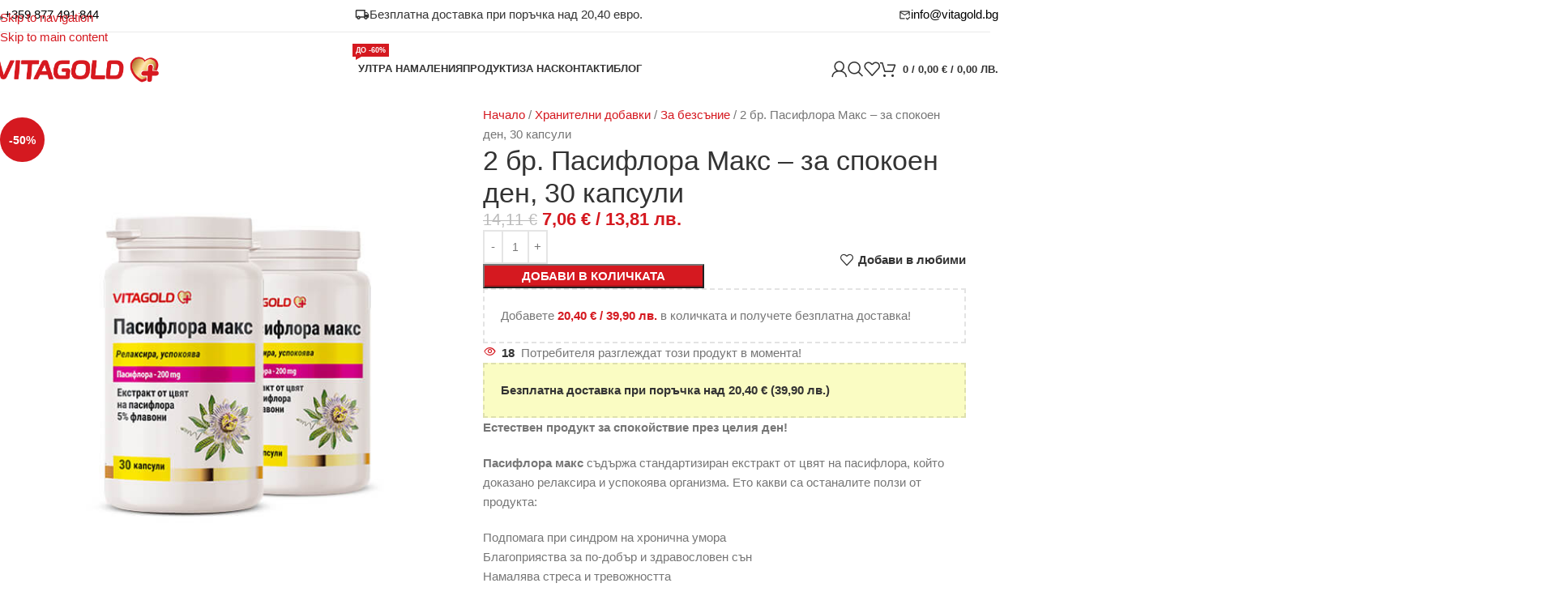

--- FILE ---
content_type: text/html; charset=UTF-8
request_url: https://www.vitagold.bg/produkt/2-%D0%B1%D1%80-%D0%BF%D0%B0%D1%81%D0%B8%D1%84%D0%BB%D0%BE%D1%80%D0%B0-%D0%BC%D0%B0%D0%BA%D1%81/
body_size: 56597
content:
<!DOCTYPE html><html lang="bg-BG" prefix="og: https://ogp.me/ns#"><head><script data-no-optimize="1">var litespeed_docref=sessionStorage.getItem("litespeed_docref");litespeed_docref&&(Object.defineProperty(document,"referrer",{get:function(){return litespeed_docref}}),sessionStorage.removeItem("litespeed_docref"));</script> <meta charset="UTF-8"><link rel="profile" href="https://gmpg.org/xfn/11"><link rel="pingback" href="https://www.vitagold.bg/xmlrpc.php"><style>img:is([sizes="auto" i], [sizes^="auto," i]) { contain-intrinsic-size: 3000px 1500px }</style> <script data-cfasync="false" data-pagespeed-no-defer>window.dataLayerPYS = window.dataLayerPYS || [];</script> <title>2 бр. Пасифлора Макс - за спокоен ден, 30 капсули &raquo; Vitagold</title><meta name="description" content="Естествен продукт за спокойствие през целия ден! Пасифлора макс съдържа стандартизиран екстракт от цвят на пасифлора, който доказано релаксира и успокоява организма. Ето какви са останалите ползи от продукта: Подпомага при синдром на хронична умора Благоприяства за по-добър и здравословен сън Намалява стреса и тревожността Подпомага функцията на централната нервна система Действа благоприятно при повишено умствено натоварване Подпомага концентрацията и фокуса Контролира кръвното налягане и функцията на сърцето Намалява умората и апатията"/><meta name="robots" content="follow, index, max-snippet:-1, max-video-preview:-1, max-image-preview:large"/><link rel="canonical" href="https://www.vitagold.bg/produkt/2-%d0%b1%d1%80-%d0%bf%d0%b0%d1%81%d0%b8%d1%84%d0%bb%d0%be%d1%80%d0%b0-%d0%bc%d0%b0%d0%ba%d1%81/" /><meta property="og:locale" content="bg_BG" /><meta property="og:type" content="product" /><meta property="og:title" content="2 бр. Пасифлора Макс - за спокоен ден, 30 капсули &raquo; Vitagold" /><meta property="og:description" content="Естествен продукт за спокойствие през целия ден! Пасифлора макс съдържа стандартизиран екстракт от цвят на пасифлора, който доказано релаксира и успокоява организма. Ето какви са останалите ползи от продукта: Подпомага при синдром на хронична умора Благоприяства за по-добър и здравословен сън Намалява стреса и тревожността Подпомага функцията на централната нервна система Действа благоприятно при повишено умствено натоварване Подпомага концентрацията и фокуса Контролира кръвното налягане и функцията на сърцето Намалява умората и апатията" /><meta property="og:url" content="https://www.vitagold.bg/produkt/2-%d0%b1%d1%80-%d0%bf%d0%b0%d1%81%d0%b8%d1%84%d0%bb%d0%be%d1%80%d0%b0-%d0%bc%d0%b0%d0%ba%d1%81/" /><meta property="og:site_name" content="Vitagold.bg" /><meta property="og:updated_time" content="2026-01-13T12:06:59+02:00" /><meta property="og:image" content="https://www.vitagold.bg/wp-content/uploads/2025/04/pasiflora-max-2-1.jpg" /><meta property="og:image:secure_url" content="https://www.vitagold.bg/wp-content/uploads/2025/04/pasiflora-max-2-1.jpg" /><meta property="og:image:width" content="600" /><meta property="og:image:height" content="600" /><meta property="og:image:alt" content="2 бр. Пасифлора Макс &#8211; за спокоен ден, 30 капсули" /><meta property="og:image:type" content="image/jpeg" /><meta property="product:brand" content="Vitagold" /><meta property="product:price:amount" content="7.06" /><meta property="product:price:currency" content="EUR" /><meta property="product:availability" content="instock" /><meta name="twitter:card" content="summary_large_image" /><meta name="twitter:title" content="2 бр. Пасифлора Макс - за спокоен ден, 30 капсули &raquo; Vitagold" /><meta name="twitter:description" content="Естествен продукт за спокойствие през целия ден! Пасифлора макс съдържа стандартизиран екстракт от цвят на пасифлора, който доказано релаксира и успокоява организма. Ето какви са останалите ползи от продукта: Подпомага при синдром на хронична умора Благоприяства за по-добър и здравословен сън Намалява стреса и тревожността Подпомага функцията на централната нервна система Действа благоприятно при повишено умствено натоварване Подпомага концентрацията и фокуса Контролира кръвното налягане и функцията на сърцето Намалява умората и апатията" /><meta name="twitter:image" content="https://www.vitagold.bg/wp-content/uploads/2025/04/pasiflora-max-2-1.jpg" /><meta name="twitter:label1" content="Price" /><meta name="twitter:data1" content="7,06&nbsp;&euro;  / 13,81 лв." /><meta name="twitter:label2" content="Availability" /><meta name="twitter:data2" content="In stock" /> <script type="application/ld+json" class="rank-math-schema">{"@context":"https://schema.org","@graph":[{"@type":"Organization","@id":"https://www.vitagold.bg/#organization","name":"Vitagold","logo":{"@type":"ImageObject","@id":"https://www.vitagold.bg/#logo","url":"https://www.vitagold.bg/wp-content/uploads/2025/04/Vitagold-logo.svg","contentUrl":"https://www.vitagold.bg/wp-content/uploads/2025/04/Vitagold-logo.svg","caption":"Vitagold.bg","inLanguage":"bg-BG","width":"283","height":"283"}},{"@type":"WebSite","@id":"https://www.vitagold.bg/#website","url":"https://www.vitagold.bg","name":"Vitagold.bg","alternateName":"Vitagold.bg","publisher":{"@id":"https://www.vitagold.bg/#organization"},"inLanguage":"bg-BG"},{"@type":"ImageObject","@id":"https://www.vitagold.bg/wp-content/uploads/2025/04/pasiflora-max-2-1.jpg","url":"https://www.vitagold.bg/wp-content/uploads/2025/04/pasiflora-max-2-1.jpg","width":"600","height":"600","inLanguage":"bg-BG"},{"@type":"BreadcrumbList","@id":"https://www.vitagold.bg/produkt/2-%d0%b1%d1%80-%d0%bf%d0%b0%d1%81%d0%b8%d1%84%d0%bb%d0%be%d1%80%d0%b0-%d0%bc%d0%b0%d0%ba%d1%81/#breadcrumb","itemListElement":[{"@type":"ListItem","position":"1","item":{"@id":"https://www.vitagold.bg","name":"\u041d\u0430\u0447\u0430\u043b\u043e"}},{"@type":"ListItem","position":"2","item":{"@id":"https://www.vitagold.bg/produkt-kategoriya/%d1%85%d1%80%d0%b0%d0%bd%d0%b8%d1%82%d0%b5%d0%bb%d0%bd%d0%b8-%d0%b4%d0%be%d0%b1%d0%b0%d0%b2%d0%ba%d0%b8/","name":"\u0425\u0440\u0430\u043d\u0438\u0442\u0435\u043b\u043d\u0438 \u0434\u043e\u0431\u0430\u0432\u043a\u0438"}},{"@type":"ListItem","position":"3","item":{"@id":"https://www.vitagold.bg/produkt-kategoriya/%d1%85%d1%80%d0%b0%d0%bd%d0%b8%d1%82%d0%b5%d0%bb%d0%bd%d0%b8-%d0%b4%d0%be%d0%b1%d0%b0%d0%b2%d0%ba%d0%b8/%d0%b7%d0%b0-%d0%b1%d0%b5%d0%b7%d1%81%d1%8a%d0%bd%d0%b8%d0%b5/","name":"\u0417\u0430 \u0431\u0435\u0437\u0441\u044a\u043d\u0438\u0435"}},{"@type":"ListItem","position":"4","item":{"@id":"https://www.vitagold.bg/produkt/2-%d0%b1%d1%80-%d0%bf%d0%b0%d1%81%d0%b8%d1%84%d0%bb%d0%be%d1%80%d0%b0-%d0%bc%d0%b0%d0%ba%d1%81/","name":"2 \u0431\u0440. \u041f\u0430\u0441\u0438\u0444\u043b\u043e\u0440\u0430 \u041c\u0430\u043a\u0441 &#8211; \u0437\u0430 \u0441\u043f\u043e\u043a\u043e\u0435\u043d \u0434\u0435\u043d, 30 \u043a\u0430\u043f\u0441\u0443\u043b\u0438"}}]},{"@type":"ItemPage","@id":"https://www.vitagold.bg/produkt/2-%d0%b1%d1%80-%d0%bf%d0%b0%d1%81%d0%b8%d1%84%d0%bb%d0%be%d1%80%d0%b0-%d0%bc%d0%b0%d0%ba%d1%81/#webpage","url":"https://www.vitagold.bg/produkt/2-%d0%b1%d1%80-%d0%bf%d0%b0%d1%81%d0%b8%d1%84%d0%bb%d0%be%d1%80%d0%b0-%d0%bc%d0%b0%d0%ba%d1%81/","name":"2 \u0431\u0440. \u041f\u0430\u0441\u0438\u0444\u043b\u043e\u0440\u0430 \u041c\u0430\u043a\u0441 - \u0437\u0430 \u0441\u043f\u043e\u043a\u043e\u0435\u043d \u0434\u0435\u043d, 30 \u043a\u0430\u043f\u0441\u0443\u043b\u0438 &raquo; Vitagold","datePublished":"2021-05-21T12:34:50+03:00","dateModified":"2026-01-13T12:06:59+02:00","isPartOf":{"@id":"https://www.vitagold.bg/#website"},"primaryImageOfPage":{"@id":"https://www.vitagold.bg/wp-content/uploads/2025/04/pasiflora-max-2-1.jpg"},"inLanguage":"bg-BG","breadcrumb":{"@id":"https://www.vitagold.bg/produkt/2-%d0%b1%d1%80-%d0%bf%d0%b0%d1%81%d0%b8%d1%84%d0%bb%d0%be%d1%80%d0%b0-%d0%bc%d0%b0%d0%ba%d1%81/#breadcrumb"}},{"@type":"Product","brand":{"@type":"Brand","name":"Vitagold"},"name":"2 \u0431\u0440. \u041f\u0430\u0441\u0438\u0444\u043b\u043e\u0440\u0430 \u041c\u0430\u043a\u0441 - \u0437\u0430 \u0441\u043f\u043e\u043a\u043e\u0435\u043d \u0434\u0435\u043d, 30 \u043a\u0430\u043f\u0441\u0443\u043b\u0438 &raquo; Vitagold","description":"\u0415\u0441\u0442\u0435\u0441\u0442\u0432\u0435\u043d \u043f\u0440\u043e\u0434\u0443\u043a\u0442 \u0437\u0430 \u0441\u043f\u043e\u043a\u043e\u0439\u0441\u0442\u0432\u0438\u0435 \u043f\u0440\u0435\u0437 \u0446\u0435\u043b\u0438\u044f \u0434\u0435\u043d! \u041f\u0430\u0441\u0438\u0444\u043b\u043e\u0440\u0430 \u043c\u0430\u043a\u0441 \u0441\u044a\u0434\u044a\u0440\u0436\u0430 \u0441\u0442\u0430\u043d\u0434\u0430\u0440\u0442\u0438\u0437\u0438\u0440\u0430\u043d \u0435\u043a\u0441\u0442\u0440\u0430\u043a\u0442 \u043e\u0442 \u0446\u0432\u044f\u0442 \u043d\u0430 \u043f\u0430\u0441\u0438\u0444\u043b\u043e\u0440\u0430, \u043a\u043e\u0439\u0442\u043e \u0434\u043e\u043a\u0430\u0437\u0430\u043d\u043e \u0440\u0435\u043b\u0430\u043a\u0441\u0438\u0440\u0430 \u0438 \u0443\u0441\u043f\u043e\u043a\u043e\u044f\u0432\u0430 \u043e\u0440\u0433\u0430\u043d\u0438\u0437\u043c\u0430. \u0415\u0442\u043e \u043a\u0430\u043a\u0432\u0438 \u0441\u0430 \u043e\u0441\u0442\u0430\u043d\u0430\u043b\u0438\u0442\u0435 \u043f\u043e\u043b\u0437\u0438 \u043e\u0442 \u043f\u0440\u043e\u0434\u0443\u043a\u0442\u0430: \u041f\u043e\u0434\u043f\u043e\u043c\u0430\u0433\u0430 \u043f\u0440\u0438 \u0441\u0438\u043d\u0434\u0440\u043e\u043c \u043d\u0430 \u0445\u0440\u043e\u043d\u0438\u0447\u043d\u0430 \u0443\u043c\u043e\u0440\u0430 \u0411\u043b\u0430\u0433\u043e\u043f\u0440\u0438\u044f\u0441\u0442\u0432\u0430 \u0437\u0430 \u043f\u043e-\u0434\u043e\u0431\u044a\u0440 \u0438 \u0437\u0434\u0440\u0430\u0432\u043e\u0441\u043b\u043e\u0432\u0435\u043d \u0441\u044a\u043d \u041d\u0430\u043c\u0430\u043b\u044f\u0432\u0430 \u0441\u0442\u0440\u0435\u0441\u0430 \u0438 \u0442\u0440\u0435\u0432\u043e\u0436\u043d\u043e\u0441\u0442\u0442\u0430 \u041f\u043e\u0434\u043f\u043e\u043c\u0430\u0433\u0430 \u0444\u0443\u043d\u043a\u0446\u0438\u044f\u0442\u0430 \u043d\u0430 \u0446\u0435\u043d\u0442\u0440\u0430\u043b\u043d\u0430\u0442\u0430 \u043d\u0435\u0440\u0432\u043d\u0430 \u0441\u0438\u0441\u0442\u0435\u043c\u0430 \u0414\u0435\u0439\u0441\u0442\u0432\u0430 \u0431\u043b\u0430\u0433\u043e\u043f\u0440\u0438\u044f\u0442\u043d\u043e \u043f\u0440\u0438 \u043f\u043e\u0432\u0438\u0448\u0435\u043d\u043e \u0443\u043c\u0441\u0442\u0432\u0435\u043d\u043e \u043d\u0430\u0442\u043e\u0432\u0430\u0440\u0432\u0430\u043d\u0435 \u041f\u043e\u0434\u043f\u043e\u043c\u0430\u0433\u0430 \u043a\u043e\u043d\u0446\u0435\u043d\u0442\u0440\u0430\u0446\u0438\u044f\u0442\u0430 \u0438 \u0444\u043e\u043a\u0443\u0441\u0430 \u041a\u043e\u043d\u0442\u0440\u043e\u043b\u0438\u0440\u0430 \u043a\u0440\u044a\u0432\u043d\u043e\u0442\u043e \u043d\u0430\u043b\u044f\u0433\u0430\u043d\u0435 \u0438 \u0444\u0443\u043d\u043a\u0446\u0438\u044f\u0442\u0430 \u043d\u0430 \u0441\u044a\u0440\u0446\u0435\u0442\u043e \u041d\u0430\u043c\u0430\u043b\u044f\u0432\u0430 \u0443\u043c\u043e\u0440\u0430\u0442\u0430 \u0438 \u0430\u043f\u0430\u0442\u0438\u044f\u0442\u0430","sku":"P42","category":"\u0425\u0440\u0430\u043d\u0438\u0442\u0435\u043b\u043d\u0438 \u0434\u043e\u0431\u0430\u0432\u043a\u0438 &gt; \u0417\u0430 \u0431\u0435\u0437\u0441\u044a\u043d\u0438\u0435","mainEntityOfPage":{"@id":"https://www.vitagold.bg/produkt/2-%d0%b1%d1%80-%d0%bf%d0%b0%d1%81%d0%b8%d1%84%d0%bb%d0%be%d1%80%d0%b0-%d0%bc%d0%b0%d0%ba%d1%81/#webpage"},"height":{"@type":"QuantitativeValue","unitCode":"CMT","value":"10.8"},"width":{"@type":"QuantitativeValue","unitCode":"CMT","value":"4.7"},"depth":{"@type":"QuantitativeValue","unitCode":"CMT","value":"4.7"},"image":[{"@type":"ImageObject","url":"https://www.vitagold.bg/wp-content/uploads/2025/04/pasiflora-max-2-1.jpg","height":"600","width":"600"}],"offers":[{"@type":"Offer","priceCurrency":"BGN","price":"7.06","priceValidUntil":"2026-02-18","availability":"https://schema.org/InStock","url":"https://www.vitagold.bg/produkt/2-%d0%b1%d1%80-%d0%bf%d0%b0%d1%81%d0%b8%d1%84%d0%bb%d0%be%d1%80%d0%b0-%d0%bc%d0%b0%d0%ba%d1%81/","itemCondition":"NewCondition"},{"@type":"Offer","priceCurrency":"EUR","price":"3.61","priceValidUntil":"2026-02-18","availability":"https://schema.org/InStock","url":"https://www.vitagold.bg/produkt/2-%d0%b1%d1%80-%d0%bf%d0%b0%d1%81%d0%b8%d1%84%d0%bb%d0%be%d1%80%d0%b0-%d0%bc%d0%b0%d0%ba%d1%81/","itemCondition":"NewCondition"}],"@id":"https://www.vitagold.bg/produkt/2-%d0%b1%d1%80-%d0%bf%d0%b0%d1%81%d0%b8%d1%84%d0%bb%d0%be%d1%80%d0%b0-%d0%bc%d0%b0%d0%ba%d1%81/#richSnippet"}]}</script> <link rel='dns-prefetch' href='//fonts.googleapis.com' /><link rel="alternate" type="application/rss+xml" title="Vitagold &raquo; Поток" href="https://www.vitagold.bg/feed/" /><link rel="alternate" type="application/rss+xml" title="Vitagold &raquo; поток за коментари" href="https://www.vitagold.bg/comments/feed/" /><link rel="alternate" type="application/rss+xml" title="Vitagold &raquo; поток за коментари на 2 бр. Пасифлора Макс &#8211; за спокоен ден, 30 капсули" href="https://www.vitagold.bg/produkt/2-%d0%b1%d1%80-%d0%bf%d0%b0%d1%81%d0%b8%d1%84%d0%bb%d0%be%d1%80%d0%b0-%d0%bc%d0%b0%d0%ba%d1%81/feed/" /><link data-optimized="2" rel="stylesheet" href="https://www.vitagold.bg/wp-content/litespeed/css/acddbdb90928341106a84db2629dced3.css?ver=58bbb" /><style id='safe-svg-svg-icon-style-inline-css' type='text/css'>.safe-svg-cover{text-align:center}.safe-svg-cover .safe-svg-inside{display:inline-block;max-width:100%}.safe-svg-cover svg{fill:currentColor;height:100%;max-height:100%;max-width:100%;width:100%}</style><style id='global-styles-inline-css' type='text/css'>:root{--wp--preset--aspect-ratio--square: 1;--wp--preset--aspect-ratio--4-3: 4/3;--wp--preset--aspect-ratio--3-4: 3/4;--wp--preset--aspect-ratio--3-2: 3/2;--wp--preset--aspect-ratio--2-3: 2/3;--wp--preset--aspect-ratio--16-9: 16/9;--wp--preset--aspect-ratio--9-16: 9/16;--wp--preset--color--black: #000000;--wp--preset--color--cyan-bluish-gray: #abb8c3;--wp--preset--color--white: #ffffff;--wp--preset--color--pale-pink: #f78da7;--wp--preset--color--vivid-red: #cf2e2e;--wp--preset--color--luminous-vivid-orange: #ff6900;--wp--preset--color--luminous-vivid-amber: #fcb900;--wp--preset--color--light-green-cyan: #7bdcb5;--wp--preset--color--vivid-green-cyan: #00d084;--wp--preset--color--pale-cyan-blue: #8ed1fc;--wp--preset--color--vivid-cyan-blue: #0693e3;--wp--preset--color--vivid-purple: #9b51e0;--wp--preset--gradient--vivid-cyan-blue-to-vivid-purple: linear-gradient(135deg,rgba(6,147,227,1) 0%,rgb(155,81,224) 100%);--wp--preset--gradient--light-green-cyan-to-vivid-green-cyan: linear-gradient(135deg,rgb(122,220,180) 0%,rgb(0,208,130) 100%);--wp--preset--gradient--luminous-vivid-amber-to-luminous-vivid-orange: linear-gradient(135deg,rgba(252,185,0,1) 0%,rgba(255,105,0,1) 100%);--wp--preset--gradient--luminous-vivid-orange-to-vivid-red: linear-gradient(135deg,rgba(255,105,0,1) 0%,rgb(207,46,46) 100%);--wp--preset--gradient--very-light-gray-to-cyan-bluish-gray: linear-gradient(135deg,rgb(238,238,238) 0%,rgb(169,184,195) 100%);--wp--preset--gradient--cool-to-warm-spectrum: linear-gradient(135deg,rgb(74,234,220) 0%,rgb(151,120,209) 20%,rgb(207,42,186) 40%,rgb(238,44,130) 60%,rgb(251,105,98) 80%,rgb(254,248,76) 100%);--wp--preset--gradient--blush-light-purple: linear-gradient(135deg,rgb(255,206,236) 0%,rgb(152,150,240) 100%);--wp--preset--gradient--blush-bordeaux: linear-gradient(135deg,rgb(254,205,165) 0%,rgb(254,45,45) 50%,rgb(107,0,62) 100%);--wp--preset--gradient--luminous-dusk: linear-gradient(135deg,rgb(255,203,112) 0%,rgb(199,81,192) 50%,rgb(65,88,208) 100%);--wp--preset--gradient--pale-ocean: linear-gradient(135deg,rgb(255,245,203) 0%,rgb(182,227,212) 50%,rgb(51,167,181) 100%);--wp--preset--gradient--electric-grass: linear-gradient(135deg,rgb(202,248,128) 0%,rgb(113,206,126) 100%);--wp--preset--gradient--midnight: linear-gradient(135deg,rgb(2,3,129) 0%,rgb(40,116,252) 100%);--wp--preset--font-size--small: 13px;--wp--preset--font-size--medium: 20px;--wp--preset--font-size--large: 36px;--wp--preset--font-size--x-large: 42px;--wp--preset--spacing--20: 0.44rem;--wp--preset--spacing--30: 0.67rem;--wp--preset--spacing--40: 1rem;--wp--preset--spacing--50: 1.5rem;--wp--preset--spacing--60: 2.25rem;--wp--preset--spacing--70: 3.38rem;--wp--preset--spacing--80: 5.06rem;--wp--preset--shadow--natural: 6px 6px 9px rgba(0, 0, 0, 0.2);--wp--preset--shadow--deep: 12px 12px 50px rgba(0, 0, 0, 0.4);--wp--preset--shadow--sharp: 6px 6px 0px rgba(0, 0, 0, 0.2);--wp--preset--shadow--outlined: 6px 6px 0px -3px rgba(255, 255, 255, 1), 6px 6px rgba(0, 0, 0, 1);--wp--preset--shadow--crisp: 6px 6px 0px rgba(0, 0, 0, 1);}:where(body) { margin: 0; }.wp-site-blocks > .alignleft { float: left; margin-right: 2em; }.wp-site-blocks > .alignright { float: right; margin-left: 2em; }.wp-site-blocks > .aligncenter { justify-content: center; margin-left: auto; margin-right: auto; }:where(.is-layout-flex){gap: 0.5em;}:where(.is-layout-grid){gap: 0.5em;}.is-layout-flow > .alignleft{float: left;margin-inline-start: 0;margin-inline-end: 2em;}.is-layout-flow > .alignright{float: right;margin-inline-start: 2em;margin-inline-end: 0;}.is-layout-flow > .aligncenter{margin-left: auto !important;margin-right: auto !important;}.is-layout-constrained > .alignleft{float: left;margin-inline-start: 0;margin-inline-end: 2em;}.is-layout-constrained > .alignright{float: right;margin-inline-start: 2em;margin-inline-end: 0;}.is-layout-constrained > .aligncenter{margin-left: auto !important;margin-right: auto !important;}.is-layout-constrained > :where(:not(.alignleft):not(.alignright):not(.alignfull)){margin-left: auto !important;margin-right: auto !important;}body .is-layout-flex{display: flex;}.is-layout-flex{flex-wrap: wrap;align-items: center;}.is-layout-flex > :is(*, div){margin: 0;}body .is-layout-grid{display: grid;}.is-layout-grid > :is(*, div){margin: 0;}body{padding-top: 0px;padding-right: 0px;padding-bottom: 0px;padding-left: 0px;}a:where(:not(.wp-element-button)){text-decoration: none;}:root :where(.wp-element-button, .wp-block-button__link){background-color: #32373c;border-width: 0;color: #fff;font-family: inherit;font-size: inherit;line-height: inherit;padding: calc(0.667em + 2px) calc(1.333em + 2px);text-decoration: none;}.has-black-color{color: var(--wp--preset--color--black) !important;}.has-cyan-bluish-gray-color{color: var(--wp--preset--color--cyan-bluish-gray) !important;}.has-white-color{color: var(--wp--preset--color--white) !important;}.has-pale-pink-color{color: var(--wp--preset--color--pale-pink) !important;}.has-vivid-red-color{color: var(--wp--preset--color--vivid-red) !important;}.has-luminous-vivid-orange-color{color: var(--wp--preset--color--luminous-vivid-orange) !important;}.has-luminous-vivid-amber-color{color: var(--wp--preset--color--luminous-vivid-amber) !important;}.has-light-green-cyan-color{color: var(--wp--preset--color--light-green-cyan) !important;}.has-vivid-green-cyan-color{color: var(--wp--preset--color--vivid-green-cyan) !important;}.has-pale-cyan-blue-color{color: var(--wp--preset--color--pale-cyan-blue) !important;}.has-vivid-cyan-blue-color{color: var(--wp--preset--color--vivid-cyan-blue) !important;}.has-vivid-purple-color{color: var(--wp--preset--color--vivid-purple) !important;}.has-black-background-color{background-color: var(--wp--preset--color--black) !important;}.has-cyan-bluish-gray-background-color{background-color: var(--wp--preset--color--cyan-bluish-gray) !important;}.has-white-background-color{background-color: var(--wp--preset--color--white) !important;}.has-pale-pink-background-color{background-color: var(--wp--preset--color--pale-pink) !important;}.has-vivid-red-background-color{background-color: var(--wp--preset--color--vivid-red) !important;}.has-luminous-vivid-orange-background-color{background-color: var(--wp--preset--color--luminous-vivid-orange) !important;}.has-luminous-vivid-amber-background-color{background-color: var(--wp--preset--color--luminous-vivid-amber) !important;}.has-light-green-cyan-background-color{background-color: var(--wp--preset--color--light-green-cyan) !important;}.has-vivid-green-cyan-background-color{background-color: var(--wp--preset--color--vivid-green-cyan) !important;}.has-pale-cyan-blue-background-color{background-color: var(--wp--preset--color--pale-cyan-blue) !important;}.has-vivid-cyan-blue-background-color{background-color: var(--wp--preset--color--vivid-cyan-blue) !important;}.has-vivid-purple-background-color{background-color: var(--wp--preset--color--vivid-purple) !important;}.has-black-border-color{border-color: var(--wp--preset--color--black) !important;}.has-cyan-bluish-gray-border-color{border-color: var(--wp--preset--color--cyan-bluish-gray) !important;}.has-white-border-color{border-color: var(--wp--preset--color--white) !important;}.has-pale-pink-border-color{border-color: var(--wp--preset--color--pale-pink) !important;}.has-vivid-red-border-color{border-color: var(--wp--preset--color--vivid-red) !important;}.has-luminous-vivid-orange-border-color{border-color: var(--wp--preset--color--luminous-vivid-orange) !important;}.has-luminous-vivid-amber-border-color{border-color: var(--wp--preset--color--luminous-vivid-amber) !important;}.has-light-green-cyan-border-color{border-color: var(--wp--preset--color--light-green-cyan) !important;}.has-vivid-green-cyan-border-color{border-color: var(--wp--preset--color--vivid-green-cyan) !important;}.has-pale-cyan-blue-border-color{border-color: var(--wp--preset--color--pale-cyan-blue) !important;}.has-vivid-cyan-blue-border-color{border-color: var(--wp--preset--color--vivid-cyan-blue) !important;}.has-vivid-purple-border-color{border-color: var(--wp--preset--color--vivid-purple) !important;}.has-vivid-cyan-blue-to-vivid-purple-gradient-background{background: var(--wp--preset--gradient--vivid-cyan-blue-to-vivid-purple) !important;}.has-light-green-cyan-to-vivid-green-cyan-gradient-background{background: var(--wp--preset--gradient--light-green-cyan-to-vivid-green-cyan) !important;}.has-luminous-vivid-amber-to-luminous-vivid-orange-gradient-background{background: var(--wp--preset--gradient--luminous-vivid-amber-to-luminous-vivid-orange) !important;}.has-luminous-vivid-orange-to-vivid-red-gradient-background{background: var(--wp--preset--gradient--luminous-vivid-orange-to-vivid-red) !important;}.has-very-light-gray-to-cyan-bluish-gray-gradient-background{background: var(--wp--preset--gradient--very-light-gray-to-cyan-bluish-gray) !important;}.has-cool-to-warm-spectrum-gradient-background{background: var(--wp--preset--gradient--cool-to-warm-spectrum) !important;}.has-blush-light-purple-gradient-background{background: var(--wp--preset--gradient--blush-light-purple) !important;}.has-blush-bordeaux-gradient-background{background: var(--wp--preset--gradient--blush-bordeaux) !important;}.has-luminous-dusk-gradient-background{background: var(--wp--preset--gradient--luminous-dusk) !important;}.has-pale-ocean-gradient-background{background: var(--wp--preset--gradient--pale-ocean) !important;}.has-electric-grass-gradient-background{background: var(--wp--preset--gradient--electric-grass) !important;}.has-midnight-gradient-background{background: var(--wp--preset--gradient--midnight) !important;}.has-small-font-size{font-size: var(--wp--preset--font-size--small) !important;}.has-medium-font-size{font-size: var(--wp--preset--font-size--medium) !important;}.has-large-font-size{font-size: var(--wp--preset--font-size--large) !important;}.has-x-large-font-size{font-size: var(--wp--preset--font-size--x-large) !important;}
:where(.wp-block-post-template.is-layout-flex){gap: 1.25em;}:where(.wp-block-post-template.is-layout-grid){gap: 1.25em;}
:where(.wp-block-columns.is-layout-flex){gap: 2em;}:where(.wp-block-columns.is-layout-grid){gap: 2em;}
:root :where(.wp-block-pullquote){font-size: 1.5em;line-height: 1.6;}</style><style id='woocommerce-inline-inline-css' type='text/css'>.woocommerce form .form-row .required { visibility: visible; }</style><link rel='stylesheet' id='child-style-css' href='https://www.vitagold.bg/wp-content/themes/woodmart-child/style.css' type='text/css' media='all' /><style id='generateblocks-inline-css' type='text/css'>:root{--gb-container-width:1100px;}.gb-container .wp-block-image img{vertical-align:middle;}.gb-grid-wrapper .wp-block-image{margin-bottom:0;}.gb-highlight{background:none;}.gb-shape{line-height:0;}</style> <script id="jquery-core-js-extra" type="litespeed/javascript">var pysFacebookRest={"restApiUrl":"https:\/\/www.vitagold.bg\/wp-json\/pys-facebook\/v1\/event","debug":""}</script> <script type="text/javascript" src="https://www.vitagold.bg/wp-includes/js/jquery/jquery.min.js" id="jquery-core-js"></script> <script id="wc-add-to-cart-js-extra" type="litespeed/javascript">var wc_add_to_cart_params={"ajax_url":"\/wp-admin\/admin-ajax.php","wc_ajax_url":"\/?wc-ajax=%%endpoint%%","i18n_view_cart":"\u041f\u0440\u0435\u0433\u043b\u0435\u0434 \u043d\u0430 \u043a\u043e\u043b\u0438\u0447\u043a\u0430\u0442\u0430","cart_url":"https:\/\/www.vitagold.bg\/kolichka\/","is_cart":"","cart_redirect_after_add":"no"}</script> <script id="wc-single-product-js-extra" type="litespeed/javascript">var wc_single_product_params={"i18n_required_rating_text":"\u0418\u0437\u0431\u0435\u0440\u0435\u0442\u0435 \u0441\u0442\u043e\u0439\u043d\u043e\u0441\u0442","i18n_rating_options":["1 \u043e\u0442 5 \u0437\u0432\u0435\u0437\u0434\u0438","2 \u043e\u0442 5 \u0437\u0432\u0435\u0437\u0434\u0438","3 of 5 stars","4 of 5 stars","5 \u043e\u0442 5 \u0437\u0432\u0435\u0437\u0434\u0438"],"i18n_product_gallery_trigger_text":"View full-screen image gallery","review_rating_required":"yes","flexslider":{"rtl":!1,"animation":"slide","smoothHeight":!0,"directionNav":!1,"controlNav":"thumbnails","slideshow":!1,"animationSpeed":500,"animationLoop":!1,"allowOneSlide":!1},"zoom_enabled":"","zoom_options":[],"photoswipe_enabled":"","photoswipe_options":{"shareEl":!1,"closeOnScroll":!1,"history":!1,"hideAnimationDuration":0,"showAnimationDuration":0},"flexslider_enabled":""}</script> <script id="woocommerce-js-extra" type="litespeed/javascript">var woocommerce_params={"ajax_url":"\/wp-admin\/admin-ajax.php","wc_ajax_url":"\/?wc-ajax=%%endpoint%%","i18n_password_show":"\u041f\u043e\u043a\u0430\u0437\u0432\u0430\u043d\u0435 \u043d\u0430 \u043f\u0430\u0440\u043e\u043b\u0430\u0442\u0430","i18n_password_hide":"\u0421\u043a\u0440\u0438\u0432\u0430\u043d\u0435 \u043d\u0430 \u043f\u0430\u0440\u043e\u043b\u0430\u0442\u0430"}</script> <script id="pys-js-extra" type="litespeed/javascript">var pysOptions={"staticEvents":{"facebook":{"woo_view_content":[{"delay":0,"type":"static","name":"ViewContent","eventID":"2327f09e-30e8-404b-a70f-8c0d11351ca4","pixelIds":["1121701674863547"],"params":{"content_ids":["62701"],"content_type":"product","value":"7.06","currency":"EUR","contents":[{"id":"62701","quantity":1}],"product_price":"7.06","post_type":"product","post_id":62701},"e_id":"woo_view_content","ids":[],"hasTimeWindow":!1,"timeWindow":0,"woo_order":"","edd_order":""}],"init_event":[{"delay":0,"type":"static","ajaxFire":!1,"name":"PageView","eventID":"638eb949-aecb-4a9c-be1c-6ffc7f2cb82b","pixelIds":["1121701674863547"],"params":{"post_type":"product","post_id":62701},"e_id":"init_event","ids":[],"hasTimeWindow":!1,"timeWindow":0,"woo_order":"","edd_order":""}]},"ga":{"woo_view_content":[{"delay":0,"type":"static","unify":!0,"trackingIds":["G-V0D20B1ZXT","AW-17774061402"],"name":"view_item","eventID":"2327f09e-30e8-404b-a70f-8c0d11351ca4","params":{"items":[{"item_id":"62701","item_name":"2 \u0431\u0440. \u041f\u0430\u0441\u0438\u0444\u043b\u043e\u0440\u0430 \u041c\u0430\u043a\u0441 - \u0437\u0430 \u0441\u043f\u043e\u043a\u043e\u0435\u043d \u0434\u0435\u043d, 30 \u043a\u0430\u043f\u0441\u0443\u043b\u0438","quantity":1,"price":"7.06","affiliation":"Vitagold","item_category":"\u0417\u0430 \u0431\u0435\u0437\u0441\u044a\u043d\u0438\u0435","item_category2":"\u041d\u0435\u0440\u0432\u043d\u0430 \u0441\u0438\u0441\u0442\u0435\u043c\u0430","item_category3":"\u0423\u043b\u0442\u0440\u0430 \u043d\u0430\u043c\u0430\u043b\u0435\u043d\u0438\u044f","id":"62701","google_business_vertical":"retail"}],"currency":"EUR","ecomm_prodid":"62701","ecomm_pagetype":"product","ecomm_totalvalue":"7.06","event_category":"ecommerce","value":"7.06","page_title":"2 \u0431\u0440. \u041f\u0430\u0441\u0438\u0444\u043b\u043e\u0440\u0430 \u041c\u0430\u043a\u0441 - \u0437\u0430 \u0441\u043f\u043e\u043a\u043e\u0435\u043d \u0434\u0435\u043d, 30 \u043a\u0430\u043f\u0441\u0443\u043b\u0438","post_type":"product","post_id":62701,"plugin":"PixelYourSite","user_role":"guest"},"e_id":"woo_view_content","ids":[],"hasTimeWindow":!1,"timeWindow":0,"woo_order":"","edd_order":""}]},"google_ads":{"woo_view_content":[{"delay":0,"type":"static","conversion_ids":["AW-17774061402"],"name":"view_item","ids":["AW-17774061402"],"eventID":"2327f09e-30e8-404b-a70f-8c0d11351ca4","params":{"ecomm_prodid":"62701","ecomm_pagetype":"product","event_category":"ecommerce","currency":"EUR","items":[{"id":"62701","google_business_vertical":"retail"}],"value":"7.06","page_title":"2 \u0431\u0440. \u041f\u0430\u0441\u0438\u0444\u043b\u043e\u0440\u0430 \u041c\u0430\u043a\u0441 - \u0437\u0430 \u0441\u043f\u043e\u043a\u043e\u0435\u043d \u0434\u0435\u043d, 30 \u043a\u0430\u043f\u0441\u0443\u043b\u0438","post_type":"product","post_id":62701,"plugin":"PixelYourSite","user_role":"guest"},"e_id":"woo_view_content","hasTimeWindow":!1,"timeWindow":0,"woo_order":"","edd_order":""}],"init_event":[{"delay":0,"type":"static","conversion_ids":["AW-17774061402"],"name":"page_view","eventID":"638eb949-aecb-4a9c-be1c-6ffc7f2cb82b","params":{"page_title":"2 \u0431\u0440. \u041f\u0430\u0441\u0438\u0444\u043b\u043e\u0440\u0430 \u041c\u0430\u043a\u0441 - \u0437\u0430 \u0441\u043f\u043e\u043a\u043e\u0435\u043d \u0434\u0435\u043d, 30 \u043a\u0430\u043f\u0441\u0443\u043b\u0438","post_type":"product","post_id":62701,"plugin":"PixelYourSite","user_role":"guest"},"e_id":"init_event","ids":[],"hasTimeWindow":!1,"timeWindow":0,"woo_order":"","edd_order":""}]}},"dynamicEvents":{"woo_select_content_single":{"58848":{"ga":{"delay":0,"type":"dyn","name":"select_item","trackingIds":["G-V0D20B1ZXT"],"eventID":"fdaaee8b-3334-46da-9e8d-adffe4feac09","params":{"items":[{"id":"58848","name":"\u041b-\u0442\u0435\u0430\u043d\u0438\u043d \u041c\u0430\u043a\u0441 - \u043f\u0440\u0438 \u043d\u0435\u0440\u0432\u043d\u043e \u043d\u0430\u043f\u0440\u0435\u0436\u0435\u043d\u0438\u0435 \u0438 \u0441\u0442\u0440\u0435\u0441, 30 \u043a\u0430\u043f\u0441\u0443\u043b\u0438","quantity":1,"price":"7.87","item_list_name":"Related Products","item_list_id":"related_products","affiliation":"Vitagold","item_category":"\u0417\u0430 \u0431\u0435\u0437\u0441\u044a\u043d\u0438\u0435","item_category2":"\u0417\u0430 \u0436\u0435\u043d\u0438","item_category3":"\u041d\u0435\u0440\u0432\u043d\u0430 \u0441\u0438\u0441\u0442\u0435\u043c\u0430"}],"event_category":"ecommerce","content_type":"product","page_title":"2 \u0431\u0440. \u041f\u0430\u0441\u0438\u0444\u043b\u043e\u0440\u0430 \u041c\u0430\u043a\u0441 - \u0437\u0430 \u0441\u043f\u043e\u043a\u043e\u0435\u043d \u0434\u0435\u043d, 30 \u043a\u0430\u043f\u0441\u0443\u043b\u0438","post_type":"product","post_id":62701,"plugin":"PixelYourSite","user_role":"guest"},"e_id":"woo_select_content_single","ids":[],"hasTimeWindow":!1,"timeWindow":0,"woo_order":"","edd_order":""}},"15863":{"ga":{"delay":0,"type":"dyn","name":"select_item","trackingIds":["G-V0D20B1ZXT"],"eventID":"fdaaee8b-3334-46da-9e8d-adffe4feac09","params":{"items":[{"id":"15863","name":"\u041c\u0430\u0433\u043d\u0435\u043c\u0430\u0442\u0440\u0438\u043a\u0441 - \u043c\u0430\u0433\u043d\u0435\u0437\u0438\u0439 + \u0432\u0438\u0442\u0430\u043c\u0438\u043d\u0438 \u043e\u0442 \u0433\u0440\u0443\u043f\u0430 B, 60 \u0442\u0430\u0431. + 20 \u0442\u0430\u0431. \u0411\u043e\u043d\u0443\u0441","quantity":1,"price":"12.19","item_list_name":"Related Products","item_list_id":"related_products","affiliation":"Vitagold","item_category":"\u041c\u0438\u043d\u0435\u0440\u0430\u043b\u0438","item_category2":"\u041d\u0435\u0440\u0432\u043d\u0430 \u0441\u0438\u0441\u0442\u0435\u043c\u0430","item_category3":"\u041f\u043e\u0434\u0445\u043e\u0434\u044f\u0449\u0438 \u0437\u0430 \u0432\u0435\u0433\u0430\u043d\u0438"}],"event_category":"ecommerce","content_type":"product","page_title":"2 \u0431\u0440. \u041f\u0430\u0441\u0438\u0444\u043b\u043e\u0440\u0430 \u041c\u0430\u043a\u0441 - \u0437\u0430 \u0441\u043f\u043e\u043a\u043e\u0435\u043d \u0434\u0435\u043d, 30 \u043a\u0430\u043f\u0441\u0443\u043b\u0438","post_type":"product","post_id":62701,"plugin":"PixelYourSite","user_role":"guest"},"e_id":"woo_select_content_single","ids":[],"hasTimeWindow":!1,"timeWindow":0,"woo_order":"","edd_order":""}},"180742":{"ga":{"delay":0,"type":"dyn","name":"select_item","trackingIds":["G-V0D20B1ZXT"],"eventID":"fdaaee8b-3334-46da-9e8d-adffe4feac09","params":{"items":[{"id":"180742","name":"\u041b\u0435\u0446\u0438\u0442\u0438\u043d \u041c\u0430\u043a\u0441 - \u0437\u0430 \u043c\u043e\u0437\u044a\u043a\u0430, \u0447\u0435\u0440\u043d\u0438\u044f \u0434\u0440\u043e\u0431, \u0445\u043e\u043b\u0435\u0441\u0442\u0435\u0440\u043e\u043b\u0430, \u043a\u043b\u0435\u0442\u044a\u0447\u043d\u0430\u0442\u0430 \u043c\u0435\u043c\u0431\u0440\u0430\u043d\u0430, 30 \u043a\u0430\u043f\u0441\u0443\u043b\u0438","quantity":1,"price":"7.82","item_list_name":"Related Products","item_list_id":"related_products","affiliation":"Vitagold","item_category":"\u0417\u0430 \u0431\u0435\u0437\u0441\u044a\u043d\u0438\u0435","item_category2":"\u0427\u0435\u0440\u0435\u043d \u0434\u0440\u043e\u0431","item_category3":"\u041d\u0435\u0440\u0432\u043d\u0430 \u0441\u0438\u0441\u0442\u0435\u043c\u0430","item_category4":"\u0421\u044a\u0440\u0446\u0435","item_category5":"\u041f\u0430\u043c\u0435\u0442 \u0438 \u043a\u043e\u043d\u0446\u0435\u043d\u0442\u0440\u0430\u0446\u0438\u044f"}],"event_category":"ecommerce","content_type":"product","page_title":"2 \u0431\u0440. \u041f\u0430\u0441\u0438\u0444\u043b\u043e\u0440\u0430 \u041c\u0430\u043a\u0441 - \u0437\u0430 \u0441\u043f\u043e\u043a\u043e\u0435\u043d \u0434\u0435\u043d, 30 \u043a\u0430\u043f\u0441\u0443\u043b\u0438","post_type":"product","post_id":62701,"plugin":"PixelYourSite","user_role":"guest"},"e_id":"woo_select_content_single","ids":[],"hasTimeWindow":!1,"timeWindow":0,"woo_order":"","edd_order":""}},"107320":{"ga":{"delay":0,"type":"dyn","name":"select_item","trackingIds":["G-V0D20B1ZXT"],"eventID":"fdaaee8b-3334-46da-9e8d-adffe4feac09","params":{"items":[{"id":"107320","name":"2 \u0431\u0440. \u0412\u0438\u0442\u0430\u043c\u0438\u043d B12 \u041c\u0430\u043a\u0441 - \u0430\u043a\u0442\u0438\u0432\u043d\u0430, \u0431\u044a\u0440\u0437\u043e \u0443\u0441\u0432\u043e\u0438\u043c\u0430 \u0444\u043e\u0440\u043c\u0430, 60 \u0442\u0430\u0431\u043b\u0435\u0442\u043a\u0438","quantity":1,"price":"7.11","item_list_name":"Related Products","item_list_id":"related_products","affiliation":"Vitagold","item_category":"\u041d\u0435\u0440\u0432\u043d\u0430 \u0441\u0438\u0441\u0442\u0435\u043c\u0430","item_category2":"\u0412\u0438\u0442\u0430\u043c\u0438\u043d\u0438","item_category3":"\u0415\u043d\u0435\u0440\u0433\u0438\u044f","item_category4":"\u0417\u0430 \u0431\u0435\u0437\u0441\u044a\u043d\u0438\u0435","item_category5":"\u0418\u043c\u0443\u043d\u0438\u0442\u0435\u0442"}],"event_category":"ecommerce","content_type":"product","page_title":"2 \u0431\u0440. \u041f\u0430\u0441\u0438\u0444\u043b\u043e\u0440\u0430 \u041c\u0430\u043a\u0441 - \u0437\u0430 \u0441\u043f\u043e\u043a\u043e\u0435\u043d \u0434\u0435\u043d, 30 \u043a\u0430\u043f\u0441\u0443\u043b\u0438","post_type":"product","post_id":62701,"plugin":"PixelYourSite","user_role":"guest"},"e_id":"woo_select_content_single","ids":[],"hasTimeWindow":!1,"timeWindow":0,"woo_order":"","edd_order":""}},"66607":{"ga":{"delay":0,"type":"dyn","name":"select_item","trackingIds":["G-V0D20B1ZXT"],"eventID":"fdaaee8b-3334-46da-9e8d-adffe4feac09","params":{"items":[{"id":"66607","name":"2 \u0431\u0440. \u0421\u0435\u043d\u0437\u043e \u041c\u0430\u043a\u0441 (\u0410\u0448\u0432\u0430\u0433\u0430\u043d\u0434\u0430) - \u043f\u0440\u0438 \u043f\u043e\u0432\u0438\u0448\u0435\u043d \u0441\u0442\u0440\u0435\u0441 \u0438 \u043d\u0430\u043f\u0440\u0435\u0436\u0435\u043d\u0438\u0435, \u0437\u0430 \u0444\u043e\u043a\u0443\u0441 \u0438 \u043a\u043e\u043d\u0446\u0435\u043d\u0442\u0440\u0430\u0446\u0438\u044f, \u0437\u0430 \u0435\u043d\u0435\u0440\u0433\u0438\u044f \u0438 \u0436\u0438\u0437\u043d\u0435\u043d\u043e\u0441\u0442, 30 \u043a\u0430\u043f\u0441\u0443\u043b\u0438","quantity":1,"price":"10.99","item_list_name":"Related Products","item_list_id":"related_products","affiliation":"Vitagold","item_category":"\u0411\u0435\u0437 \u043a\u0430\u0442\u0435\u0433\u043e\u0440\u0438\u044f","item_category2":"\u0415\u043d\u0435\u0440\u0433\u0438\u044f","item_category3":"\u0417\u0430 \u0431\u0435\u0437\u0441\u044a\u043d\u0438\u0435","item_category4":"\u041d\u0435\u0440\u0432\u043d\u0430 \u0441\u0438\u0441\u0442\u0435\u043c\u0430","item_category5":"\u041f\u0430\u043c\u0435\u0442 \u0438 \u043a\u043e\u043d\u0446\u0435\u043d\u0442\u0440\u0430\u0446\u0438\u044f"}],"event_category":"ecommerce","content_type":"product","page_title":"2 \u0431\u0440. \u041f\u0430\u0441\u0438\u0444\u043b\u043e\u0440\u0430 \u041c\u0430\u043a\u0441 - \u0437\u0430 \u0441\u043f\u043e\u043a\u043e\u0435\u043d \u0434\u0435\u043d, 30 \u043a\u0430\u043f\u0441\u0443\u043b\u0438","post_type":"product","post_id":62701,"plugin":"PixelYourSite","user_role":"guest"},"e_id":"woo_select_content_single","ids":[],"hasTimeWindow":!1,"timeWindow":0,"woo_order":"","edd_order":""}},"218573":{"ga":{"delay":0,"type":"dyn","name":"select_item","trackingIds":["G-V0D20B1ZXT"],"eventID":"fdaaee8b-3334-46da-9e8d-adffe4feac09","params":{"items":[{"id":"218573","name":"2 \u043d\u0430 \u0446\u0435\u043d\u0430\u0442\u0430 \u043d\u0430 1! \u0413\u0430\u0431\u0430 (Gaba) - \u0437\u0430 \u043d\u0435\u0440\u0432\u043d\u0430\u0442\u0430 \u0441\u0438\u0441\u0442\u0435\u043c\u0430, \u043d\u0430\u0441\u0442\u0440\u043e\u0435\u043d\u0438\u0435\u0442\u043e, \u0441\u044a\u043d\u044f \u0438 \u043c\u043e\u0437\u044a\u043a\u0430, 30 \u043a\u0430\u043f\u0441\u0443\u043b\u0438","quantity":1,"price":"6.6","item_list_name":"Related Products","item_list_id":"related_products","affiliation":"Vitagold","item_category":"\u0417\u0430 \u0431\u0435\u0437\u0441\u044a\u043d\u0438\u0435","item_category2":"\u041d\u0435\u0440\u0432\u043d\u0430 \u0441\u0438\u0441\u0442\u0435\u043c\u0430","item_category3":"\u041f\u0430\u043c\u0435\u0442 \u0438 \u043a\u043e\u043d\u0446\u0435\u043d\u0442\u0440\u0430\u0446\u0438\u044f","item_category4":"\u0421\u0443\u043f\u0435\u0440 \u043e\u0442\u0441\u0442\u044a\u043f\u043a\u0438","item_category5":"\u0425\u0418\u041f\u0415\u0420 \u0427\u0435\u0440\u0435\u043d \u043f\u0435\u0442\u044a\u043a"}],"event_category":"ecommerce","content_type":"product","page_title":"2 \u0431\u0440. \u041f\u0430\u0441\u0438\u0444\u043b\u043e\u0440\u0430 \u041c\u0430\u043a\u0441 - \u0437\u0430 \u0441\u043f\u043e\u043a\u043e\u0435\u043d \u0434\u0435\u043d, 30 \u043a\u0430\u043f\u0441\u0443\u043b\u0438","post_type":"product","post_id":62701,"plugin":"PixelYourSite","user_role":"guest"},"e_id":"woo_select_content_single","ids":[],"hasTimeWindow":!1,"timeWindow":0,"woo_order":"","edd_order":""}},"206431":{"ga":{"delay":0,"type":"dyn","name":"select_item","trackingIds":["G-V0D20B1ZXT"],"eventID":"fdaaee8b-3334-46da-9e8d-adffe4feac09","params":{"items":[{"id":"206431","name":"\u041c\u0430\u0441\u043b\u043e \u043e\u0442 \u0440\u0438\u0433\u0430\u043d - \u0437\u0430 \u0434\u0438\u0445\u0430\u0442\u0435\u043b\u043d\u0430\u0442\u0430 \u0441\u0438\u0441\u0442\u0435\u043c\u0430, \u0438\u043c\u0443\u043d\u0438\u0442\u0435\u0442\u0430, \u0441\u0442\u043e\u043c\u0430\u0445\u0430, 30 \u043a\u0430\u043f\u0441\u0443\u043b\u0438","quantity":1,"price":"6.9","item_list_name":"Related Products","item_list_id":"related_products","affiliation":"Vitagold","item_category":"\u0414\u0438\u0445\u0430\u0442\u0435\u043b\u043d\u0430 \u0441\u0438\u0441\u0442\u0435\u043c\u0430","item_category2":"\u0417\u0430 \u0431\u0435\u0437\u0441\u044a\u043d\u0438\u0435","item_category3":"\u0417\u0430 \u0445\u0440\u0430\u043d\u043e\u0441\u043c\u0438\u043b\u0430\u043d\u0435","item_category4":"\u0418\u043c\u0443\u043d\u0438\u0442\u0435\u0442","item_category5":"\u041d\u0435\u0440\u0432\u043d\u0430 \u0441\u0438\u0441\u0442\u0435\u043c\u0430"}],"event_category":"ecommerce","content_type":"product","page_title":"2 \u0431\u0440. \u041f\u0430\u0441\u0438\u0444\u043b\u043e\u0440\u0430 \u041c\u0430\u043a\u0441 - \u0437\u0430 \u0441\u043f\u043e\u043a\u043e\u0435\u043d \u0434\u0435\u043d, 30 \u043a\u0430\u043f\u0441\u0443\u043b\u0438","post_type":"product","post_id":62701,"plugin":"PixelYourSite","user_role":"guest"},"e_id":"woo_select_content_single","ids":[],"hasTimeWindow":!1,"timeWindow":0,"woo_order":"","edd_order":""}},"61240":{"ga":{"delay":0,"type":"dyn","name":"select_item","trackingIds":["G-V0D20B1ZXT"],"eventID":"fdaaee8b-3334-46da-9e8d-adffe4feac09","params":{"items":[{"id":"61240","name":"\u041f\u0430\u0441\u0438\u0444\u043b\u043e\u0440\u0430 \u041c\u0430\u043a\u0441 - \u0437\u0430 \u0441\u043f\u043e\u043a\u043e\u0439\u0441\u0442\u0432\u0438\u0435 \u0438 \u0440\u0435\u043b\u0430\u043a\u0441, 30 \u043a\u0430\u043f\u0441\u0443\u043b\u0438","quantity":1,"price":"7.06","item_list_name":"Related Products","item_list_id":"related_products","affiliation":"Vitagold","item_category":"\u0417\u0430 \u0431\u0435\u0437\u0441\u044a\u043d\u0438\u0435","item_category2":"\u041d\u0435\u0440\u0432\u043d\u0430 \u0441\u0438\u0441\u0442\u0435\u043c\u0430"}],"event_category":"ecommerce","content_type":"product","page_title":"2 \u0431\u0440. \u041f\u0430\u0441\u0438\u0444\u043b\u043e\u0440\u0430 \u041c\u0430\u043a\u0441 - \u0437\u0430 \u0441\u043f\u043e\u043a\u043e\u0435\u043d \u0434\u0435\u043d, 30 \u043a\u0430\u043f\u0441\u0443\u043b\u0438","post_type":"product","post_id":62701,"plugin":"PixelYourSite","user_role":"guest"},"e_id":"woo_select_content_single","ids":[],"hasTimeWindow":!1,"timeWindow":0,"woo_order":"","edd_order":""}},"69817":{"ga":{"delay":0,"type":"dyn","name":"select_item","trackingIds":["G-V0D20B1ZXT"],"eventID":"fdaaee8b-3334-46da-9e8d-adffe4feac09","params":{"items":[{"id":"69817","name":"\u041c\u043e\u0440\u0441\u043a\u0438 \u043c\u0430\u0433\u043d\u0435\u0437\u0438\u0439 + \u0432\u0438\u0442\u0430\u043c\u0438\u043d B \u043a\u043e\u043c\u043f\u043b\u0435\u043a\u0441 - \u043d\u0430\u0442\u0443\u0440\u0430\u043b\u043d\u0430 \u0444\u043e\u0440\u043c\u0443\u043b\u0430 \u043f\u0440\u0438 \u043c\u0430\u0433\u043d\u0435\u0437\u0438\u0435\u0432 \u0434\u0435\u0444\u0438\u0446\u0438\u0442, 30 \u0442\u0430\u0431\u043b\u0435\u0442\u043a\u0438","quantity":1,"price":"8.9","item_list_name":"Related Products","item_list_id":"related_products","affiliation":"Vitagold","item_category":"\u041f\u043e\u0434\u0445\u043e\u0434\u044f\u0449\u0438 \u0437\u0430 \u0432\u0435\u0433\u0430\u043d\u0438","item_category2":"\u041c\u0438\u043d\u0435\u0440\u0430\u043b\u0438","item_category3":"\u0417\u0430 \u0431\u0435\u0437\u0441\u044a\u043d\u0438\u0435","item_category4":"\u041d\u0435\u0440\u0432\u043d\u0430 \u0441\u0438\u0441\u0442\u0435\u043c\u0430","item_category5":"\u0421\u044a\u0440\u0446\u0435"}],"event_category":"ecommerce","content_type":"product","page_title":"2 \u0431\u0440. \u041f\u0430\u0441\u0438\u0444\u043b\u043e\u0440\u0430 \u041c\u0430\u043a\u0441 - \u0437\u0430 \u0441\u043f\u043e\u043a\u043e\u0435\u043d \u0434\u0435\u043d, 30 \u043a\u0430\u043f\u0441\u0443\u043b\u0438","post_type":"product","post_id":62701,"plugin":"PixelYourSite","user_role":"guest"},"e_id":"woo_select_content_single","ids":[],"hasTimeWindow":!1,"timeWindow":0,"woo_order":"","edd_order":""}},"200611":{"ga":{"delay":0,"type":"dyn","name":"select_item","trackingIds":["G-V0D20B1ZXT"],"eventID":"fdaaee8b-3334-46da-9e8d-adffe4feac09","params":{"items":[{"id":"200611","name":"\u041b-\u0422\u0440\u0438\u043f\u0442\u043e\u0444\u0430\u043d (L-Tryptophan) - \u0437\u0430 \u0440\u0435\u043b\u0430\u043a\u0441, \u0441\u043f\u043e\u043a\u043e\u0439\u0441\u0442\u0432\u0438\u0435 \u0438 \u0434\u043e\u0431\u044a\u0440 \u0441\u044a\u043d, 30 \u043a\u0430\u043f\u0441\u0443\u043b\u0438","quantity":1,"price":"7.11","item_list_name":"Related Products","item_list_id":"related_products","affiliation":"Vitagold","item_category":"\u0417\u0430 \u0431\u0435\u0437\u0441\u044a\u043d\u0438\u0435","item_category2":"\u041d\u0435\u0440\u0432\u043d\u0430 \u0441\u0438\u0441\u0442\u0435\u043c\u0430","item_category3":"\u041f\u0430\u043c\u0435\u0442 \u0438 \u043a\u043e\u043d\u0446\u0435\u043d\u0442\u0440\u0430\u0446\u0438\u044f"}],"event_category":"ecommerce","content_type":"product","page_title":"2 \u0431\u0440. \u041f\u0430\u0441\u0438\u0444\u043b\u043e\u0440\u0430 \u041c\u0430\u043a\u0441 - \u0437\u0430 \u0441\u043f\u043e\u043a\u043e\u0435\u043d \u0434\u0435\u043d, 30 \u043a\u0430\u043f\u0441\u0443\u043b\u0438","post_type":"product","post_id":62701,"plugin":"PixelYourSite","user_role":"guest"},"e_id":"woo_select_content_single","ids":[],"hasTimeWindow":!1,"timeWindow":0,"woo_order":"","edd_order":""}},"74054":{"ga":{"delay":0,"type":"dyn","name":"select_item","trackingIds":["G-V0D20B1ZXT"],"eventID":"fdaaee8b-3334-46da-9e8d-adffe4feac09","params":{"items":[{"id":"74054","name":"\u0421\u0443\u043f\u0435\u0440 \u043c\u0430\u0433\u043d\u0435\u0437\u0438\u0439 - \u041c\u0430\u0433\u043d\u0435\u0437\u0438\u0435\u0432 \u0431\u0438\u0441\u0433\u043b\u0438\u0446\u0438\u043d\u0430\u0442 + \u0430\u043a\u0442\u0438\u0432\u0435\u043d \u0432\u0438\u0442 B6, 30 \u0442\u0430\u0431\u043b\u0435\u0442\u043a\u0438","quantity":1,"price":"9.92","item_list_name":"Related Products","item_list_id":"related_products","affiliation":"Vitagold","item_category":"\u041f\u043e\u0434\u0445\u043e\u0434\u044f\u0449\u0438 \u0437\u0430 \u0432\u0435\u0433\u0430\u043d\u0438","item_category2":"\u041c\u0438\u043d\u0435\u0440\u0430\u043b\u0438","item_category3":"\u0421\u0442\u0430\u0432\u0438","item_category4":"\u0417\u0430 \u0436\u0435\u043d\u0438","item_category5":"\u0417\u0430 \u0431\u0435\u0437\u0441\u044a\u043d\u0438\u0435"}],"event_category":"ecommerce","content_type":"product","page_title":"2 \u0431\u0440. \u041f\u0430\u0441\u0438\u0444\u043b\u043e\u0440\u0430 \u041c\u0430\u043a\u0441 - \u0437\u0430 \u0441\u043f\u043e\u043a\u043e\u0435\u043d \u0434\u0435\u043d, 30 \u043a\u0430\u043f\u0441\u0443\u043b\u0438","post_type":"product","post_id":62701,"plugin":"PixelYourSite","user_role":"guest"},"e_id":"woo_select_content_single","ids":[],"hasTimeWindow":!1,"timeWindow":0,"woo_order":"","edd_order":""}},"247845":{"ga":{"delay":0,"type":"dyn","name":"select_item","trackingIds":["G-V0D20B1ZXT"],"eventID":"fdaaee8b-3334-46da-9e8d-adffe4feac09","params":{"items":[{"id":"247845","name":"\u0413\u043b\u043e\u0433 - \u0437\u0430 \u0441\u044a\u0440\u0446\u0435\u0442\u043e, \u043a\u0440\u044a\u0432\u043d\u043e\u0442\u043e \u043d\u0430\u043b\u044f\u0433\u0430\u043d\u0435, \u043d\u0435\u0440\u0432\u043d\u0430\u0442\u0430 \u0441\u0438\u0441\u0442\u0435\u043c\u0430, 180 \u043a\u0430\u043f\u0441\u0443\u043b\u0438","quantity":1,"price":"25","item_list_name":"Related Products","item_list_id":"related_products","affiliation":"Vitagold","item_category":"\u041d\u0435\u0440\u0432\u043d\u0430 \u0441\u0438\u0441\u0442\u0435\u043c\u0430","item_category2":"\u0421\u044a\u0440\u0446\u0435"}],"event_category":"ecommerce","content_type":"product","page_title":"2 \u0431\u0440. \u041f\u0430\u0441\u0438\u0444\u043b\u043e\u0440\u0430 \u041c\u0430\u043a\u0441 - \u0437\u0430 \u0441\u043f\u043e\u043a\u043e\u0435\u043d \u0434\u0435\u043d, 30 \u043a\u0430\u043f\u0441\u0443\u043b\u0438","post_type":"product","post_id":62701,"plugin":"PixelYourSite","user_role":"guest"},"e_id":"woo_select_content_single","ids":[],"hasTimeWindow":!1,"timeWindow":0,"woo_order":"","edd_order":""}},"62692":{"ga":{"delay":0,"type":"dyn","name":"select_item","trackingIds":["G-V0D20B1ZXT"],"eventID":"fdaaee8b-3334-46da-9e8d-adffe4feac09","params":{"items":[{"id":"62692","name":"\u0421\u0435\u043d\u0437\u043e \u041c\u0430\u043a\u0441 (\u043f\u0430\u0442\u0435\u043d\u0442\u043e\u0432\u0430\u043d\u0430 \u0430\u0448\u0432\u0430\u0433\u0430\u043d\u0434\u0430) - \u043f\u0440\u0438 \u043f\u043e\u0432\u0438\u0448\u0435\u043d \u0441\u0442\u0440\u0435\u0441 \u0438 \u043d\u0430\u043f\u0440\u0435\u0436\u0435\u043d\u0438\u0435, \u0437\u0430 \u0444\u043e\u043a\u0443\u0441 \u0438 \u043a\u043e\u043d\u0446\u0435\u043d\u0442\u0440\u0430\u0446\u0438\u044f, \u0437\u0430 \u043f\u043e\u0432\u0435\u0447\u0435 \u0435\u043d\u0435\u0440\u0433\u0438\u044f \u0438 \u0436\u0438\u0437\u043d\u0435\u043d\u043e\u0441\u0442, 30 \u043a\u0430\u043f\u0441\u0443\u043b\u0438","quantity":1,"price":"10.99","item_list_name":"Related Products","item_list_id":"related_products","affiliation":"Vitagold","item_category":"\u0415\u043d\u0435\u0440\u0433\u0438\u044f","item_category2":"\u0417\u0430 \u0431\u0435\u0437\u0441\u044a\u043d\u0438\u0435","item_category3":"\u041d\u0435\u0440\u0432\u043d\u0430 \u0441\u0438\u0441\u0442\u0435\u043c\u0430","item_category4":"\u041f\u0430\u043c\u0435\u0442 \u0438 \u043a\u043e\u043d\u0446\u0435\u043d\u0442\u0440\u0430\u0446\u0438\u044f","item_category5":"\u0411\u0435\u0437 \u043a\u0430\u0442\u0435\u0433\u043e\u0440\u0438\u044f"}],"event_category":"ecommerce","content_type":"product","page_title":"2 \u0431\u0440. \u041f\u0430\u0441\u0438\u0444\u043b\u043e\u0440\u0430 \u041c\u0430\u043a\u0441 - \u0437\u0430 \u0441\u043f\u043e\u043a\u043e\u0435\u043d \u0434\u0435\u043d, 30 \u043a\u0430\u043f\u0441\u0443\u043b\u0438","post_type":"product","post_id":62701,"plugin":"PixelYourSite","user_role":"guest"},"e_id":"woo_select_content_single","ids":[],"hasTimeWindow":!1,"timeWindow":0,"woo_order":"","edd_order":""}},"247869":{"ga":{"delay":0,"type":"dyn","name":"select_item","trackingIds":["G-V0D20B1ZXT"],"eventID":"fdaaee8b-3334-46da-9e8d-adffe4feac09","params":{"items":[{"id":"247869","name":"\u041a\u043e\u043c\u043f\u043b\u0435\u043a\u0441 \u0411 (B Complex) - \u0437\u0430 \u043d\u0435\u0440\u0432\u043d\u0430\u0442\u0430 \u0441\u0438\u0441\u0442\u0435\u043c\u0430, \u0438\u043c\u0443\u043d\u0438\u0442\u0435\u0442\u0430, \u043d\u0438\u0432\u0430\u0442\u0430 \u043d\u0430 \u0435\u043d\u0435\u0440\u0433\u0438\u044f, 60 \u043a\u0430\u043f\u0441\u0443\u043b\u0438","quantity":1,"price":"7.31","item_list_name":"Related Products","item_list_id":"related_products","affiliation":"Vitagold","item_category":"\u0412\u0438\u0442\u0430\u043c\u0438\u043d\u0438","item_category2":"\u0418\u043c\u0443\u043d\u0438\u0442\u0435\u0442","item_category3":"\u041d\u0435\u0440\u0432\u043d\u0430 \u0441\u0438\u0441\u0442\u0435\u043c\u0430","item_category4":"\u0421\u0443\u043f\u0435\u0440 \u043e\u0442\u0441\u0442\u044a\u043f\u043a\u0438"}],"event_category":"ecommerce","content_type":"product","page_title":"2 \u0431\u0440. \u041f\u0430\u0441\u0438\u0444\u043b\u043e\u0440\u0430 \u041c\u0430\u043a\u0441 - \u0437\u0430 \u0441\u043f\u043e\u043a\u043e\u0435\u043d \u0434\u0435\u043d, 30 \u043a\u0430\u043f\u0441\u0443\u043b\u0438","post_type":"product","post_id":62701,"plugin":"PixelYourSite","user_role":"guest"},"e_id":"woo_select_content_single","ids":[],"hasTimeWindow":!1,"timeWindow":0,"woo_order":"","edd_order":""}},"84869":{"ga":{"delay":0,"type":"dyn","name":"select_item","trackingIds":["G-V0D20B1ZXT"],"eventID":"fdaaee8b-3334-46da-9e8d-adffe4feac09","params":{"items":[{"id":"84869","name":"\u041f\u043b\u0430\u0449\u0430\u0448 1, \u043f\u043e\u043b\u0443\u0447\u0430\u0432\u0430\u0448 2! \u041c\u043e\u0440\u0441\u043a\u0438 \u043c\u0430\u0433\u043d\u0435\u0437\u0438\u0439 + \u0432\u0438\u0442\u0430\u043c\u0438\u043d B \u043a\u043e\u043c\u043f\u043b\u0435\u043a\u0441 - \u043d\u0430\u0442\u0443\u0440\u0430\u043b\u043d\u0430 \u0444\u043e\u0440\u043c\u0443\u043b\u0430 \u043f\u0440\u0438 \u043c\u0430\u0433\u043d\u0435\u0437\u0438\u0435\u0432 \u0434\u0435\u0444\u0438\u0446\u0438\u0442, 30 \u0442\u0430\u0431\u043b\u0435\u0442\u043a\u0438","quantity":1,"price":"8.9","item_list_name":"Related Products","item_list_id":"related_products","affiliation":"Vitagold","item_category":"\u041f\u043e\u0434\u0445\u043e\u0434\u044f\u0449\u0438 \u0437\u0430 \u0432\u0435\u0433\u0430\u043d\u0438","item_category2":"\u041c\u0438\u043d\u0435\u0440\u0430\u043b\u0438","item_category3":"\u0417\u0430 \u0431\u0435\u0437\u0441\u044a\u043d\u0438\u0435","item_category4":"\u041d\u0435\u0440\u0432\u043d\u0430 \u0441\u0438\u0441\u0442\u0435\u043c\u0430","item_category5":"\u0421\u044a\u0440\u0446\u0435"}],"event_category":"ecommerce","content_type":"product","page_title":"2 \u0431\u0440. \u041f\u0430\u0441\u0438\u0444\u043b\u043e\u0440\u0430 \u041c\u0430\u043a\u0441 - \u0437\u0430 \u0441\u043f\u043e\u043a\u043e\u0435\u043d \u0434\u0435\u043d, 30 \u043a\u0430\u043f\u0441\u0443\u043b\u0438","post_type":"product","post_id":62701,"plugin":"PixelYourSite","user_role":"guest"},"e_id":"woo_select_content_single","ids":[],"hasTimeWindow":!1,"timeWindow":0,"woo_order":"","edd_order":""}},"105317":{"ga":{"delay":0,"type":"dyn","name":"select_item","trackingIds":["G-V0D20B1ZXT"],"eventID":"fdaaee8b-3334-46da-9e8d-adffe4feac09","params":{"items":[{"id":"105317","name":"\u0412\u0438\u0442\u0430\u043c\u0438\u043d B12 \u041c\u0430\u043a\u0441 - \u0430\u043a\u0442\u0438\u0432\u043d\u0430, \u0431\u044a\u0440\u0437\u043e \u0443\u0441\u0432\u043e\u0438\u043c\u0430 \u0444\u043e\u0440\u043c\u0430, 60 \u0442\u0430\u0431\u043b\u0435\u0442\u043a\u0438","quantity":1,"price":"5.93","item_list_name":"Related Products","item_list_id":"related_products","affiliation":"Vitagold","item_category":"\u041d\u0435\u0440\u0432\u043d\u0430 \u0441\u0438\u0441\u0442\u0435\u043c\u0430","item_category2":"\u041f\u043e\u0434\u0445\u043e\u0434\u044f\u0449\u0438 \u0437\u0430 \u0432\u0435\u0433\u0430\u043d\u0438","item_category3":"\u0412\u0438\u0442\u0430\u043c\u0438\u043d\u0438","item_category4":"\u0418\u043c\u0443\u043d\u0438\u0442\u0435\u0442","item_category5":"\u0415\u043d\u0435\u0440\u0433\u0438\u044f"}],"event_category":"ecommerce","content_type":"product","page_title":"2 \u0431\u0440. \u041f\u0430\u0441\u0438\u0444\u043b\u043e\u0440\u0430 \u041c\u0430\u043a\u0441 - \u0437\u0430 \u0441\u043f\u043e\u043a\u043e\u0435\u043d \u0434\u0435\u043d, 30 \u043a\u0430\u043f\u0441\u0443\u043b\u0438","post_type":"product","post_id":62701,"plugin":"PixelYourSite","user_role":"guest"},"e_id":"woo_select_content_single","ids":[],"hasTimeWindow":!1,"timeWindow":0,"woo_order":"","edd_order":""}},"5913":{"ga":{"delay":0,"type":"dyn","name":"select_item","trackingIds":["G-V0D20B1ZXT"],"eventID":"fdaaee8b-3334-46da-9e8d-adffe4feac09","params":{"items":[{"id":"5913","name":"Magnematrix (\u041c\u0430\u0433\u043d\u0435\u043c\u0430\u0442\u0440\u0438\u043a\u0441) - \u043c\u0430\u0433\u043d\u0435\u0437\u0438\u0439 + \u0432\u0438\u0442\u0430\u043c\u0438\u043d\u0438 \u043e\u0442 \u0433\u0440\u0443\u043f\u0430 B, 30 \u0442\u0430\u0431\u043b\u0435\u0442\u043a\u0438","quantity":1,"price":"6.08","item_list_name":"Related Products","item_list_id":"related_products","affiliation":"Vitagold","item_category":"\u041c\u0438\u043d\u0435\u0440\u0430\u043b\u0438","item_category2":"\u041d\u0435\u0440\u0432\u043d\u0430 \u0441\u0438\u0441\u0442\u0435\u043c\u0430","item_category3":"\u041f\u043e\u0434\u0445\u043e\u0434\u044f\u0449\u0438 \u0437\u0430 \u0432\u0435\u0433\u0430\u043d\u0438"}],"event_category":"ecommerce","content_type":"product","page_title":"2 \u0431\u0440. \u041f\u0430\u0441\u0438\u0444\u043b\u043e\u0440\u0430 \u041c\u0430\u043a\u0441 - \u0437\u0430 \u0441\u043f\u043e\u043a\u043e\u0435\u043d \u0434\u0435\u043d, 30 \u043a\u0430\u043f\u0441\u0443\u043b\u0438","post_type":"product","post_id":62701,"plugin":"PixelYourSite","user_role":"guest"},"e_id":"woo_select_content_single","ids":[],"hasTimeWindow":!1,"timeWindow":0,"woo_order":"","edd_order":""}},"62697":{"ga":{"delay":0,"type":"dyn","name":"select_item","trackingIds":["G-V0D20B1ZXT"],"eventID":"fdaaee8b-3334-46da-9e8d-adffe4feac09","params":{"items":[{"id":"62697","name":"\u041f\u043b\u0430\u0449\u0430\u0448 1, \u043f\u043e\u043b\u0443\u0447\u0430\u0432\u0430\u0448 2! \u041b-\u0442\u0435\u0430\u043d\u0438\u043d \u041c\u0430\u043a\u0441 - \u043f\u0440\u0438 \u043d\u0435\u0440\u0432\u043d\u043e \u043d\u0430\u043f\u0440\u0435\u0436\u0435\u043d\u0438\u0435 \u0438 \u0441\u0442\u0440\u0435\u0441, 30 \u043a\u0430\u043f\u0441\u0443\u043b\u0438","quantity":1,"price":"7.87","item_list_name":"Related Products","item_list_id":"related_products","affiliation":"Vitagold","item_category":"\u0417\u0430 \u0431\u0435\u0437\u0441\u044a\u043d\u0438\u0435","item_category2":"\u0417\u0430 \u0436\u0435\u043d\u0438","item_category3":"\u041d\u0435\u0440\u0432\u043d\u0430 \u0441\u0438\u0441\u0442\u0435\u043c\u0430","item_category4":"\u041f\u043e\u043b\u043e\u0432\u0438\u043d \u0446\u0435\u043d\u0430"}],"event_category":"ecommerce","content_type":"product","page_title":"2 \u0431\u0440. \u041f\u0430\u0441\u0438\u0444\u043b\u043e\u0440\u0430 \u041c\u0430\u043a\u0441 - \u0437\u0430 \u0441\u043f\u043e\u043a\u043e\u0435\u043d \u0434\u0435\u043d, 30 \u043a\u0430\u043f\u0441\u0443\u043b\u0438","post_type":"product","post_id":62701,"plugin":"PixelYourSite","user_role":"guest"},"e_id":"woo_select_content_single","ids":[],"hasTimeWindow":!1,"timeWindow":0,"woo_order":"","edd_order":""}},"63411":{"ga":{"delay":0,"type":"dyn","name":"select_item","trackingIds":["G-V0D20B1ZXT"],"eventID":"fdaaee8b-3334-46da-9e8d-adffe4feac09","params":{"items":[{"id":"63411","name":"Rhodiola \u0420\u043e\u0434\u0438\u043e\u043b\u0430 \u0420\u043e\u0437\u0435\u0430 \u041c\u0430\u043a\u0441 (\u0437\u043b\u0430\u0442\u0435\u043d \u043a\u043e\u0440\u0435\u043d) - \u043f\u0440\u0438 \u043d\u0430\u043f\u0440\u0435\u0436\u0435\u043d\u0438\u0435 \u0438 \u0441\u0442\u0440\u0435\u0441, \u0437\u0430 \u0435\u043d\u0435\u0440\u0433\u0438\u044f 30 \u043a\u0430\u043f\u0441\u0443\u043b\u0438","quantity":1,"price":"5.57","item_list_name":"Related Products","item_list_id":"related_products","affiliation":"Vitagold","item_category":"\u0415\u043d\u0435\u0440\u0433\u0438\u044f","item_category2":"\u0417\u0430 \u0431\u0435\u0437\u0441\u044a\u043d\u0438\u0435","item_category3":"\u041d\u0435\u0440\u0432\u043d\u0430 \u0441\u0438\u0441\u0442\u0435\u043c\u0430","item_category4":"\u0423\u043b\u0442\u0440\u0430 \u043d\u0430\u043c\u0430\u043b\u0435\u043d\u0438\u044f"}],"event_category":"ecommerce","content_type":"product","page_title":"2 \u0431\u0440. \u041f\u0430\u0441\u0438\u0444\u043b\u043e\u0440\u0430 \u041c\u0430\u043a\u0441 - \u0437\u0430 \u0441\u043f\u043e\u043a\u043e\u0435\u043d \u0434\u0435\u043d, 30 \u043a\u0430\u043f\u0441\u0443\u043b\u0438","post_type":"product","post_id":62701,"plugin":"PixelYourSite","user_role":"guest"},"e_id":"woo_select_content_single","ids":[],"hasTimeWindow":!1,"timeWindow":0,"woo_order":"","edd_order":""}},"132079":{"ga":{"delay":0,"type":"dyn","name":"select_item","trackingIds":["G-V0D20B1ZXT"],"eventID":"fdaaee8b-3334-46da-9e8d-adffe4feac09","params":{"items":[{"id":"132079","name":"\u0411\u0430\u043a\u043e\u043f\u0430 \u0424\u043e\u0440\u0442\u0435 (\u0411\u0440\u0430\u0445\u043c\u0438) - \u0437\u0430 \u043c\u0438\u0441\u043b\u043e\u0432\u043d\u0430\u0442\u0430 \u0434\u0435\u0439\u043d\u043e\u0441\u0442 \u0438 \u043f\u0430\u043c\u0435\u0442\u0442\u0430, \u0437\u0430 \u0441\u044a\u043d\u044f \u0438 \u043d\u0430\u0441\u0442\u0440\u043e\u0435\u043d\u0438\u0435\u0442\u043e, 30 \u043a\u0430\u043f\u0441.","quantity":1,"price":"8.39","item_list_name":"Related Products","item_list_id":"related_products","affiliation":"Vitagold","item_category":"\u0417\u0430 \u0431\u0435\u0437\u0441\u044a\u043d\u0438\u0435","item_category2":"\u041d\u0435\u0440\u0432\u043d\u0430 \u0441\u0438\u0441\u0442\u0435\u043c\u0430","item_category3":"\u041f\u0430\u043c\u0435\u0442 \u0438 \u043a\u043e\u043d\u0446\u0435\u043d\u0442\u0440\u0430\u0446\u0438\u044f"}],"event_category":"ecommerce","content_type":"product","page_title":"2 \u0431\u0440. \u041f\u0430\u0441\u0438\u0444\u043b\u043e\u0440\u0430 \u041c\u0430\u043a\u0441 - \u0437\u0430 \u0441\u043f\u043e\u043a\u043e\u0435\u043d \u0434\u0435\u043d, 30 \u043a\u0430\u043f\u0441\u0443\u043b\u0438","post_type":"product","post_id":62701,"plugin":"PixelYourSite","user_role":"guest"},"e_id":"woo_select_content_single","ids":[],"hasTimeWindow":!1,"timeWindow":0,"woo_order":"","edd_order":""}},"186349":{"ga":{"delay":0,"type":"dyn","name":"select_item","trackingIds":["G-V0D20B1ZXT"],"eventID":"fdaaee8b-3334-46da-9e8d-adffe4feac09","params":{"items":[{"id":"186349","name":"\u0413\u0430\u0431\u0430 (Gaba) - \u0437\u0430 \u043d\u0435\u0440\u0432\u043d\u0430\u0442\u0430 \u0441\u0438\u0441\u0442\u0435\u043c\u0430, \u043d\u0430\u0441\u0442\u0440\u043e\u0435\u043d\u0438\u0435\u0442\u043e, \u0441\u044a\u043d\u044f \u0438 \u043c\u043e\u0437\u044a\u043a\u0430, 30 \u043a\u0430\u043f\u0441\u0443\u043b\u0438","quantity":1,"price":"6.6","item_list_name":"Related Products","item_list_id":"related_products","affiliation":"Vitagold","item_category":"\u0417\u0430 \u0431\u0435\u0437\u0441\u044a\u043d\u0438\u0435","item_category2":"\u041d\u0435\u0440\u0432\u043d\u0430 \u0441\u0438\u0441\u0442\u0435\u043c\u0430","item_category3":"\u041f\u0430\u043c\u0435\u0442 \u0438 \u043a\u043e\u043d\u0446\u0435\u043d\u0442\u0440\u0430\u0446\u0438\u044f"}],"event_category":"ecommerce","content_type":"product","page_title":"2 \u0431\u0440. \u041f\u0430\u0441\u0438\u0444\u043b\u043e\u0440\u0430 \u041c\u0430\u043a\u0441 - \u0437\u0430 \u0441\u043f\u043e\u043a\u043e\u0435\u043d \u0434\u0435\u043d, 30 \u043a\u0430\u043f\u0441\u0443\u043b\u0438","post_type":"product","post_id":62701,"plugin":"PixelYourSite","user_role":"guest"},"e_id":"woo_select_content_single","ids":[],"hasTimeWindow":!1,"timeWindow":0,"woo_order":"","edd_order":""}},"27838":{"ga":{"delay":0,"type":"dyn","name":"select_item","trackingIds":["G-V0D20B1ZXT"],"eventID":"fdaaee8b-3334-46da-9e8d-adffe4feac09","params":{"items":[{"id":"27838","name":"\u041c\u043e\u0440\u0441\u043a\u0438 \u043c\u0430\u0433\u043d\u0435\u0437\u0438\u0439 - 100% \u043d\u0430\u0442\u0443\u0440\u0430\u043b\u043d\u0430 \u0444\u043e\u0440\u043c\u0443\u043b\u0430, 60 \u0442\u0430\u0431.","quantity":1,"price":"8.51","item_list_name":"Related Products","item_list_id":"related_products","affiliation":"Vitagold","item_category":"\u041f\u043e\u0434\u0445\u043e\u0434\u044f\u0449\u0438 \u0437\u0430 \u0432\u0435\u0433\u0430\u043d\u0438","item_category2":"\u041c\u0438\u043d\u0435\u0440\u0430\u043b\u0438","item_category3":"\u041d\u0435\u0440\u0432\u043d\u0430 \u0441\u0438\u0441\u0442\u0435\u043c\u0430","item_category4":"\u0421\u044a\u0440\u0446\u0435","item_category5":"\u0421\u0443\u043f\u0435\u0440 \u043e\u0442\u0441\u0442\u044a\u043f\u043a\u0438"}],"event_category":"ecommerce","content_type":"product","page_title":"2 \u0431\u0440. \u041f\u0430\u0441\u0438\u0444\u043b\u043e\u0440\u0430 \u041c\u0430\u043a\u0441 - \u0437\u0430 \u0441\u043f\u043e\u043a\u043e\u0435\u043d \u0434\u0435\u043d, 30 \u043a\u0430\u043f\u0441\u0443\u043b\u0438","post_type":"product","post_id":62701,"plugin":"PixelYourSite","user_role":"guest"},"e_id":"woo_select_content_single","ids":[],"hasTimeWindow":!1,"timeWindow":0,"woo_order":"","edd_order":""}},"186353":{"ga":{"delay":0,"type":"dyn","name":"select_item","trackingIds":["G-V0D20B1ZXT"],"eventID":"fdaaee8b-3334-46da-9e8d-adffe4feac09","params":{"items":[{"id":"186353","name":"\u041b-\u0442\u0438\u0440\u043e\u0437\u0438\u043d (L-Tyrosine) - \u0437\u0430 \u043c\u043e\u0437\u044a\u043a\u0430, \u043d\u0430\u0441\u0442\u0440\u043e\u0435\u043d\u0438\u0435\u0442\u043e, \u0441\u044a\u043d\u044f, \u0449\u0438\u0442\u043e\u0432\u0438\u0434\u043d\u0430\u0442\u0430 \u0436\u043b\u0435\u0437\u0430, 30 \u043a\u0430\u043f\u0441\u0443\u043b\u0438","quantity":1,"price":"6.6","item_list_name":"Related Products","item_list_id":"related_products","affiliation":"Vitagold","item_category":"\u0417\u0430 \u0431\u0435\u0437\u0441\u044a\u043d\u0438\u0435","item_category2":"\u041d\u0435\u0440\u0432\u043d\u0430 \u0441\u0438\u0441\u0442\u0435\u043c\u0430","item_category3":"\u041f\u0430\u043c\u0435\u0442 \u0438 \u043a\u043e\u043d\u0446\u0435\u043d\u0442\u0440\u0430\u0446\u0438\u044f"}],"event_category":"ecommerce","content_type":"product","page_title":"2 \u0431\u0440. \u041f\u0430\u0441\u0438\u0444\u043b\u043e\u0440\u0430 \u041c\u0430\u043a\u0441 - \u0437\u0430 \u0441\u043f\u043e\u043a\u043e\u0435\u043d \u0434\u0435\u043d, 30 \u043a\u0430\u043f\u0441\u0443\u043b\u0438","post_type":"product","post_id":62701,"plugin":"PixelYourSite","user_role":"guest"},"e_id":"woo_select_content_single","ids":[],"hasTimeWindow":!1,"timeWindow":0,"woo_order":"","edd_order":""}},"165085":{"ga":{"delay":0,"type":"dyn","name":"select_item","trackingIds":["G-V0D20B1ZXT"],"eventID":"fdaaee8b-3334-46da-9e8d-adffe4feac09","params":{"items":[{"id":"165085","name":"\u041f\u043b\u0430\u0449\u0430\u0448 1, \u043f\u043e\u043b\u0443\u0447\u0430\u0432\u0430\u0448 2! \u0411\u0430\u043a\u043e\u043f\u0430 \u0424\u043e\u0440\u0442\u0435 (\u0411\u0440\u0430\u0445\u043c\u0438) - \u0437\u0430 \u043c\u0438\u0441\u043b\u043e\u0432\u043d\u0430\u0442\u0430 \u0434\u0435\u0439\u043d\u043e\u0441\u0442 \u0438 \u043f\u0430\u043c\u0435\u0442\u0442\u0430, \u0437\u0430 \u0441\u044a\u043d\u044f \u0438 \u043d\u0430\u0441\u0442\u0440\u043e\u0435\u043d\u0438\u0435\u0442\u043e, 30 \u043a\u0430\u043f\u0441.","quantity":1,"price":"8.39","item_list_name":"Related Products","item_list_id":"related_products","affiliation":"Vitagold","item_category":"\u0417\u0430 \u0431\u0435\u0437\u0441\u044a\u043d\u0438\u0435","item_category2":"\u041d\u0435\u0440\u0432\u043d\u0430 \u0441\u0438\u0441\u0442\u0435\u043c\u0430","item_category3":"\u041f\u0430\u043c\u0435\u0442 \u0438 \u043a\u043e\u043d\u0446\u0435\u043d\u0442\u0440\u0430\u0446\u0438\u044f","item_category4":"\u0421\u0443\u043f\u0435\u0440 \u043e\u0442\u0441\u0442\u044a\u043f\u043a\u0438"}],"event_category":"ecommerce","content_type":"product","page_title":"2 \u0431\u0440. \u041f\u0430\u0441\u0438\u0444\u043b\u043e\u0440\u0430 \u041c\u0430\u043a\u0441 - \u0437\u0430 \u0441\u043f\u043e\u043a\u043e\u0435\u043d \u0434\u0435\u043d, 30 \u043a\u0430\u043f\u0441\u0443\u043b\u0438","post_type":"product","post_id":62701,"plugin":"PixelYourSite","user_role":"guest"},"e_id":"woo_select_content_single","ids":[],"hasTimeWindow":!1,"timeWindow":0,"woo_order":"","edd_order":""}},"5907":{"ga":{"delay":0,"type":"dyn","name":"select_item","trackingIds":["G-V0D20B1ZXT"],"eventID":"fdaaee8b-3334-46da-9e8d-adffe4feac09","params":{"items":[{"id":"5907","name":"\u0424\u0438\u0442\u043e\u0440\u0435\u043b\u0430\u043a\u0441 \u0414\u0435\u043d \u0438 \u041d\u043e\u0449 - \u043f\u0440\u0438 \u0441\u0442\u0440\u0435\u0441, \u043f\u0430\u043d\u0438\u043a \u0430\u0442\u0430\u043a\u0438 \u0438 \u0441\u044a\u0440\u0446\u0435\u0431\u0438\u0435\u043d\u0435, 30 \u043a\u0430\u043f\u0441\u0443\u043b\u0438","quantity":1,"price":"7.21","item_list_name":"Related Products","item_list_id":"related_products","affiliation":"Vitagold","item_category":"\u0417\u0430 \u0431\u0435\u0437\u0441\u044a\u043d\u0438\u0435","item_category2":"\u041d\u0435\u0440\u0432\u043d\u0430 \u0441\u0438\u0441\u0442\u0435\u043c\u0430"}],"event_category":"ecommerce","content_type":"product","page_title":"2 \u0431\u0440. \u041f\u0430\u0441\u0438\u0444\u043b\u043e\u0440\u0430 \u041c\u0430\u043a\u0441 - \u0437\u0430 \u0441\u043f\u043e\u043a\u043e\u0435\u043d \u0434\u0435\u043d, 30 \u043a\u0430\u043f\u0441\u0443\u043b\u0438","post_type":"product","post_id":62701,"plugin":"PixelYourSite","user_role":"guest"},"e_id":"woo_select_content_single","ids":[],"hasTimeWindow":!1,"timeWindow":0,"woo_order":"","edd_order":""}},"55602":{"ga":{"delay":0,"type":"dyn","name":"select_item","trackingIds":["G-V0D20B1ZXT"],"eventID":"fdaaee8b-3334-46da-9e8d-adffe4feac09","params":{"items":[{"id":"55602","name":"\u041d\u0435\u0440\u0432\u0430\u043a\u0441\u0438\u043d - \u0437\u0430 \u0440\u0435\u043b\u0430\u043a\u0441 \u0438 \u0441\u043f\u043e\u043a\u043e\u0439\u0441\u0442\u0432\u0438\u0435, 30 \u043a\u0430\u043f\u0441\u0443\u043b\u0438","quantity":1,"price":"20.4","item_list_name":"Related Products","item_list_id":"related_products","affiliation":"Vitagold","item_category":"\u0417\u0430 \u0431\u0435\u0437\u0441\u044a\u043d\u0438\u0435","item_category2":"\u041d\u0435\u0440\u0432\u043d\u0430 \u0441\u0438\u0441\u0442\u0435\u043c\u0430"}],"event_category":"ecommerce","content_type":"product","page_title":"2 \u0431\u0440. \u041f\u0430\u0441\u0438\u0444\u043b\u043e\u0440\u0430 \u041c\u0430\u043a\u0441 - \u0437\u0430 \u0441\u043f\u043e\u043a\u043e\u0435\u043d \u0434\u0435\u043d, 30 \u043a\u0430\u043f\u0441\u0443\u043b\u0438","post_type":"product","post_id":62701,"plugin":"PixelYourSite","user_role":"guest"},"e_id":"woo_select_content_single","ids":[],"hasTimeWindow":!1,"timeWindow":0,"woo_order":"","edd_order":""}},"55999":{"ga":{"delay":0,"type":"dyn","name":"select_item","trackingIds":["G-V0D20B1ZXT"],"eventID":"fdaaee8b-3334-46da-9e8d-adffe4feac09","params":{"items":[{"id":"55999","name":"\u0425\u0435\u0440\u0438\u0446\u0438\u0443\u043c \u041c\u0430\u043a\u0441 (\u043b\u044a\u0432\u0441\u043a\u0430 \u0433\u0440\u0438\u0432\u0430) - \u0437\u0430 \u043d\u0435\u0440\u0432\u043d\u0430\u0442\u0430 \u0441\u0438\u0441\u0442\u0435\u043c\u0430, \u0441\u0442\u043e\u043c\u0430\u0445\u0430, \u043f\u0430\u043c\u0435\u0442\u0442\u0430, 45 \u043a\u0430\u043f\u0441\u0443\u043b\u0438","quantity":1,"price":"14.01","item_list_name":"Related Products","item_list_id":"related_products","affiliation":"Vitagold","item_category":"\u0412\u0438\u0442\u0430\u043b\u043d\u0438 \u0433\u044a\u0431\u0438","item_category2":"\u0417\u0430 \u0445\u0440\u0430\u043d\u043e\u0441\u043c\u0438\u043b\u0430\u043d\u0435","item_category3":"\u041a\u0440\u044a\u0432\u043d\u0430 \u0437\u0430\u0445\u0430\u0440","item_category4":"\u041d\u0435\u0440\u0432\u043d\u0430 \u0441\u0438\u0441\u0442\u0435\u043c\u0430","item_category5":"\u041f\u0430\u043c\u0435\u0442 \u0438 \u043a\u043e\u043d\u0446\u0435\u043d\u0442\u0440\u0430\u0446\u0438\u044f"}],"event_category":"ecommerce","content_type":"product","page_title":"2 \u0431\u0440. \u041f\u0430\u0441\u0438\u0444\u043b\u043e\u0440\u0430 \u041c\u0430\u043a\u0441 - \u0437\u0430 \u0441\u043f\u043e\u043a\u043e\u0435\u043d \u0434\u0435\u043d, 30 \u043a\u0430\u043f\u0441\u0443\u043b\u0438","post_type":"product","post_id":62701,"plugin":"PixelYourSite","user_role":"guest"},"e_id":"woo_select_content_single","ids":[],"hasTimeWindow":!1,"timeWindow":0,"woo_order":"","edd_order":""}},"218575":{"ga":{"delay":0,"type":"dyn","name":"select_item","trackingIds":["G-V0D20B1ZXT"],"eventID":"fdaaee8b-3334-46da-9e8d-adffe4feac09","params":{"items":[{"id":"218575","name":"2 \u043d\u0430 \u0446\u0435\u043d\u0430\u0442\u0430 \u043d\u0430 1! \u041c\u0430\u0441\u043b\u043e \u043e\u0442 \u0440\u0438\u0433\u0430\u043d - \u0437\u0430 \u0434\u0438\u0445\u0430\u0442\u0435\u043b\u043d\u0430\u0442\u0430 \u0441\u0438\u0441\u0442\u0435\u043c\u0430, \u0438\u043c\u0443\u043d\u0438\u0442\u0435\u0442\u0430, \u0441\u0442\u043e\u043c\u0430\u0445\u0430, 30 \u043a\u0430\u043f\u0441\u0443\u043b\u0438","quantity":1,"price":"6.9","item_list_name":"Related Products","item_list_id":"related_products","affiliation":"Vitagold","item_category":"\u0414\u0438\u0445\u0430\u0442\u0435\u043b\u043d\u0430 \u0441\u0438\u0441\u0442\u0435\u043c\u0430","item_category2":"\u0417\u0430 \u0431\u0435\u0437\u0441\u044a\u043d\u0438\u0435","item_category3":"\u0417\u0430 \u0445\u0440\u0430\u043d\u043e\u0441\u043c\u0438\u043b\u0430\u043d\u0435","item_category4":"\u0418\u043c\u0443\u043d\u0438\u0442\u0435\u0442","item_category5":"\u041d\u0435\u0440\u0432\u043d\u0430 \u0441\u0438\u0441\u0442\u0435\u043c\u0430"}],"event_category":"ecommerce","content_type":"product","page_title":"2 \u0431\u0440. \u041f\u0430\u0441\u0438\u0444\u043b\u043e\u0440\u0430 \u041c\u0430\u043a\u0441 - \u0437\u0430 \u0441\u043f\u043e\u043a\u043e\u0435\u043d \u0434\u0435\u043d, 30 \u043a\u0430\u043f\u0441\u0443\u043b\u0438","post_type":"product","post_id":62701,"plugin":"PixelYourSite","user_role":"guest"},"e_id":"woo_select_content_single","ids":[],"hasTimeWindow":!1,"timeWindow":0,"woo_order":"","edd_order":""}}}},"triggerEvents":[],"triggerEventTypes":[],"facebook":{"pixelIds":["1121701674863547"],"advancedMatchingEnabled":!0,"advancedMatching":{"external_id":"2d88564e93744d4c47528b4185d8e9857fb5062ee5d55ba6cc8cfaf091a94792"},"removeMetadata":!0,"wooVariableAsSimple":!1,"serverApiEnabled":!0,"wooCRSendFromServer":!1,"send_external_id":!0,"enabled_medical":!0,"do_not_track_medical_param":["","event_url","landing_page","post_title","page_title","content_name","categories","category_name","tags","user_role","plugin"],"meta_ldu":!1,"hide_pixels":[]},"ga":{"trackingIds":["G-V0D20B1ZXT"],"retargetingLogic":"ecomm","crossDomainEnabled":!1,"crossDomainAcceptIncoming":!1,"crossDomainDomains":[],"wooVariableAsSimple":!0,"isDebugEnabled":[],"serverContainerUrls":{"G-V0D20B1ZXT":{"enable_server_container":"","server_container_url":"","transport_url":""}},"additionalConfig":{"G-V0D20B1ZXT":{"first_party_collection":!0}},"disableAdvertisingFeatures":null,"disableAdvertisingPersonalization":!1,"url_passthrough":!0,"url_passthrough_filter":!0,"custom_page_view_event":!1,"hide_pixels":[]},"google_ads":{"conversion_ids":["AW-17774061402"],"enhanced_conversion":["index_0"],"woo_purchase_conversion_track":"current_event","woo_initiate_checkout_conversion_track":"current_event","woo_add_to_cart_conversion_track":"current_event","woo_view_content_conversion_track":"current_event","woo_view_category_conversion_track":"current_event","edd_purchase_conversion_track":"current_event","edd_initiate_checkout_conversion_track":"current_event","edd_add_to_cart_conversion_track":"current_event","edd_view_content_conversion_track":"current_event","edd_view_category_conversion_track":"current_event","wooVariableAsSimple":!0,"crossDomainEnabled":!1,"crossDomainAcceptIncoming":!1,"crossDomainDomains":[],"hide_pixels":[]},"debug":"","siteUrl":"https:\/\/www.vitagold.bg","ajaxUrl":"https:\/\/www.vitagold.bg\/wp-admin\/admin-ajax.php","ajax_event":"443358e255","trackUTMs":"1","trackTrafficSource":"1","user_id":"0","enable_lading_page_param":"1","cookie_duration":"7","enable_event_day_param":"1","enable_event_month_param":"1","enable_event_time_param":"1","enable_remove_target_url_param":"1","enable_remove_download_url_param":"1","visit_data_model":"first_visit","last_visit_duration":"60","enable_auto_save_advance_matching":"","enable_success_send_form":"","enable_automatic_events":"","enable_event_video":"","ajaxForServerEvent":"1","ajaxForServerStaticEvent":"1","useSendBeacon":"1","send_external_id":"1","external_id_expire":"180","track_cookie_for_subdomains":"1","google_consent_mode":"1","data_persistency":"keep_data","advance_matching_form":{"enable_advance_matching_forms":!1,"advance_matching_fn_names":["","first_name","first-name","first name","name","your-name"],"advance_matching_ln_names":["","last_name","last-name","last name"],"advance_matching_tel_names":["","phone","tel","your-phone"],"advance_matching_em_names":[""]},"advance_matching_url":{"enable_advance_matching_url":!1,"advance_matching_fn_names":[""],"advance_matching_ln_names":[""],"advance_matching_tel_names":[""],"advance_matching_em_names":[""]},"track_dynamic_fields":[],"gdpr":{"ajax_enabled":!1,"all_disabled_by_api":!1,"facebook_disabled_by_api":!1,"tiktok_disabled_by_api":!1,"analytics_disabled_by_api":!1,"google_ads_disabled_by_api":!1,"pinterest_disabled_by_api":!1,"bing_disabled_by_api":!1,"reddit_disabled_by_api":!1,"externalID_disabled_by_api":!1,"facebook_prior_consent_enabled":!0,"tiktok_prior_consent_enabled":!0,"analytics_prior_consent_enabled":!0,"google_ads_prior_consent_enabled":!0,"pinterest_prior_consent_enabled":!0,"bing_prior_consent_enabled":!0,"cookiebot_integration_enabled":!1,"cookiebot_facebook_consent_category":"marketing","cookiebot_tiktok_consent_category":"marketing","cookiebot_analytics_consent_category":"statistics","cookiebot_google_ads_consent_category":"marketing","cookiebot_pinterest_consent_category":"marketing","cookiebot_bing_consent_category":"marketing","cookie_notice_integration_enabled":!1,"cookie_law_info_integration_enabled":!1,"real_cookie_banner_integration_enabled":!1,"consent_magic_integration_enabled":!0,"analytics_storage":{"enabled":!0,"value":"granted","filter":!1},"ad_storage":{"enabled":!0,"value":"denied","filter":!1},"ad_user_data":{"enabled":!0,"value":"denied","filter":!1},"ad_personalization":{"enabled":!0,"value":"denied","filter":!1}},"cookie":{"disabled_all_cookie":!1,"disabled_start_session_cookie":!1,"disabled_advanced_form_data_cookie":!1,"disabled_landing_page_cookie":!1,"disabled_first_visit_cookie":!1,"disabled_trafficsource_cookie":!1,"disabled_utmTerms_cookie":!1,"disabled_utmId_cookie":!1,"disabled_google_alternative_id":!1},"tracking_analytics":{"TrafficSource":"direct","TrafficLanding":"https:\/\/www.vitagold.bg\/produkt\/2-%D0%B1%D1%80-%D0%BF%D0%B0%D1%81%D0%B8%D1%84%D0%BB%D0%BE%D1%80%D0%B0-%D0%BC%D0%B0%D0%BA%D1%81\/","TrafficUtms":[],"TrafficUtmsId":[],"userDataEnable":!0,"userData":{"emails":[],"phones":[],"addresses":[]},"use_encoding_provided_data":!0,"use_multiple_provided_data":!0},"GATags":{"ga_datalayer_type":"default","ga_datalayer_name":"dataLayerPYS","gclid_alternative_enabled":!1,"gclid_alternative_param":""},"automatic":{"enable_youtube":!0,"enable_vimeo":!0,"enable_video":!1},"woo":{"enabled":!0,"enabled_save_data_to_orders":!0,"addToCartOnButtonEnabled":!0,"addToCartOnButtonValueEnabled":!0,"addToCartOnButtonValueOption":"price","woo_purchase_on_transaction":!0,"woo_view_content_variation_is_selected":!0,"singleProductId":62701,"affiliateEnabled":!1,"removeFromCartSelector":"form.woocommerce-cart-form .remove","addToCartCatchMethod":"add_cart_hook","is_order_received_page":!1,"containOrderId":!1,"affiliateEventName":"Lead"},"edd":{"enabled":!1},"cache_bypass":"1768828826"}</script> <script id="consent-magic-js-extra" type="litespeed/javascript">var CS_Data={"nn_cookie_ids":[],"non_necessary_cookies":[],"cookielist":{"1847":{"term_id":1847,"name":"Necessary","slug":"necessary","ignore":0},"1848":{"term_id":1848,"name":"Analytics","slug":"analytics","ignore":0},"1849":{"term_id":1849,"name":"Marketing","slug":"marketing","ignore":0},"1850":{"term_id":1850,"name":"Google Fonts","slug":"googlefonts","ignore":"1"},"1851":{"term_id":1851,"name":"Unassigned","slug":"unassigned","ignore":"1"},"1852":{"term_id":1852,"name":"Embedded Videos","slug":"embedded_video","ignore":"1"}},"ajax_url":"https:\/\/www.vitagold.bg\/wp-admin\/admin-ajax.php","current_lang":"bg","security":"26b070740b","consentVersion":"1","cs_cookie_domain":"","privacy_length":"250","cs_expire_days":"180","cs_script_cat":{"facebook":0,"analytics":0,"gads":0,"pinterest":0,"bing":0,"adsense":0,"hubspot":0,"matomo":0,"maps":0,"addthis":0,"sharethis":0,"soundcloud":0,"slideshare":0,"instagram":0,"hotjar":0,"tiktok":0,"twitter":0,"youtube":0,"googlefonts":0,"google_captcha":0,"reddit":0,"pys":1847,"conversion_exporter":1849},"cs_proof_expire":"360","cs_default_close_on_scroll":"60","cs_track_analytics":"1","test_prefix":"","cs_refresh_after_consent":"1","cs_consent_for_pys":"1","cs_track_before_consent_expressed_for_pys":"1","cs_video_placeholder_text":"<div><p>\u041f\u0440\u0438\u0435\u043c\u0430\u043d\u0435 \u043d\u0430 \u0441\u044a\u0433\u043b\u0430\u0441\u0438\u0435 \u0437\u0430 \u043f\u0440\u0435\u0433\u043b\u0435\u0436\u0434\u0430\u043d\u0435 \u043d\u0430 \u0442\u043e\u0432\u0430<\/p><\/div><div><a class='cs_manage_current_consent' data-cs-script-type='1852' data-cs-manage='manage_placeholder'>\u041a\u043b\u0438\u043a\u043d\u0435\u0442\u0435, \u0437\u0430 \u0434\u0430 \u0440\u0430\u0437\u0440\u0435\u0448\u0438\u0442\u0435 \u0412\u0433\u0440\u0430\u0434\u0435\u043d\u0438 \u0432\u0438\u0434\u0435\u043e\u043a\u043b\u0438\u043f\u043e\u0432\u0435<\/a><\/div>","cs_google_consent_mode":{"analytics_storage":{"enabled":!0,"value":"granted","filter":!1,"category":1848},"ad_storage":{"enabled":!0,"value":"denied","filter":!1,"category":1849},"ad_user_data":{"enabled":!0,"value":"denied","filter":!1,"category":1849},"ad_personalization":{"enabled":!0,"value":"denied","filter":!1,"category":1849}},"cs_google_consent_mode_enabled":"1","cs_bing_consent_mode":{"ad_storage":{"filter":0,"category":1849}},"cs_bing_consent_mode_enabled":"0","cs_reddit_ldu_mode":"0","cs_url_passthrough_mode":{"enabled":!1,"value":!0,"filter":!1},"cs_meta_ldu_mode":"0","cs_block_video_personal_data":"0","cs_necessary_cat_id":"1847","cs_cache_label":"1768828826","cs_cache_enabled":"0","cs_active_rule":"344157","cs_active_rule_name":"ask_before_tracking","cs_showing_rule_until_express_consent":"0","cs_minimum_recommended":{"1848":1,"1849":1,"cs_enabled_advanced_matching":1,"cs_enabled_server_side":1},"cs_deny_consent_for_close":"0","cs_run_scripts":"1","cs_iab":{"enabled":0,"native_scripts":"0"},"cs_translations":{"cs_iab_name":"\u0418\u043c\u0435","cs_iab_domain":"\u0414\u043e\u043c\u0435\u0439\u043d","cs_iab_purposes":"\u0426\u0435\u043b\u0438","cs_iab_expiry":"\u0418\u0437\u0442\u0438\u0447\u0430\u043d\u0435","cs_iab_type":"\u0422\u0438\u043f","cs_iab_cookie_details":"\u0414\u0435\u0442\u0430\u0439\u043b\u0438 \u0437\u0430 \u0431\u0438\u0441\u043a\u0432\u0438\u0442\u043a\u0438\u0442\u0435","cs_iab_years":"% \u0433\u043e\u0434\u0438\u043d\u0430(\u0438)","cs_iab_months":"% \u043c\u0435\u0441\u0435\u0446(\u0438)","cs_iab_days":"% \u0434\u0435\u043d(\u0438)","cs_iab_hours":"% \u0447\u0430\u0441(\u0430)","cs_iab_minutes":"% \u043c\u0438\u043d\u0443\u0442\u0430(\u0438)","cs_iab_legitimate_interest":"\u0417\u0430\u043a\u043e\u043d\u0435\u043d \u0438\u043d\u0442\u0435\u0440\u0435\u0441","cs_iab_privacy_policy":"\u041f\u043e\u043b\u0438\u0442\u0438\u043a\u0430 \u0437\u0430 \u043f\u043e\u0432\u0435\u0440\u0438\u0442\u0435\u043b\u043d\u043e\u0441\u0442","cs_iab_special_purposes":"\u0421\u043f\u0435\u0446\u0438\u0430\u043b\u043d\u0438 \u0446\u0435\u043b\u0438","cs_iab_features":"\u0425\u0430\u0440\u0430\u043a\u0442\u0435\u0440\u0438\u0441\u0442\u0438\u043a\u0438","cs_iab_special_features":"\u0421\u043f\u0435\u0446\u0438\u0430\u043b\u043d\u0438 \u0445\u0430\u0440\u0430\u043a\u0442\u0435\u0440\u0438\u0441\u0442\u0438\u043a\u0438","cs_iab_data_categories":"\u041a\u0430\u0442\u0435\u0433\u043e\u0440\u0438\u0438 \u0434\u0430\u043d\u043d\u0438","cs_iab_storage_methods":"\u041c\u0435\u0442\u043e\u0434\u0438 \u0437\u0430 \u0441\u044a\u0445\u0440\u0430\u043d\u0435\u043d\u0438\u0435 \u0438\u043b\u0438 \u0434\u043e\u0441\u0442\u044a\u043f","cs_iab_cookies_and_others":"\u0411\u0438\u0441\u043a\u0432\u0438\u0442\u043a\u0438 \u0438 \u0434\u0440\u0443\u0433\u0438","cs_iab_other_methods":"\u0414\u0440\u0443\u0433\u0438 \u043c\u0435\u0442\u043e\u0434\u0438","cs_iab_consent_preferences":"\u041f\u0440\u0435\u0434\u043f\u043e\u0447\u0438\u0442\u0430\u043d\u0438\u044f \u0437\u0430 \u0441\u044a\u0433\u043b\u0430\u0441\u0438\u0435","cs_iab_cookie_refreshed":"\u0418\u0437\u0442\u0438\u0447\u0430\u043d\u0435 \u043d\u0430 \u0441\u0440\u043e\u043a\u0430 \u043d\u0430 \u0431\u0438\u0441\u043a\u0432\u0438\u0442\u043a\u0430\u0442\u0430 \u043c\u043e\u0436\u0435 \u0434\u0430 \u0431\u044a\u0434\u0435 \u043e\u0431\u043d\u043e\u0432\u0435\u043d\u043e","cs_iab_show_cookie_details":"\u041f\u043e\u043a\u0430\u0437\u0432\u0430\u043d\u0435 \u043d\u0430 \u0434\u0435\u0442\u0430\u0439\u043b\u0438 \u0437\u0430 \u0431\u0438\u0441\u043a\u0432\u0438\u0442\u043a\u0438","cs_iab_nodata":"\u041d\u044f\u043c\u0430 \u0434\u0430\u043d\u043d\u0438","cs_iab_btn_text_allow":"\u041f\u043e\u0437\u0432\u043e\u043b\u0438"},"cs_design_type":"multi","cs_embedded_video":{"block":!1},"cs_wp_consent_api":{"enabled":!1,"consent_type":"optin","categories":{"statistics":{"name":"Statistics","slug":"statistics","ids":[1848]},"marketing":{"name":"Marketing","slug":"marketing","ids":[1849]},"functional":{"name":"Functional","slug":"functional","ids":[]},"preferences":{"name":"Preferences","slug":"preferences","ids":[]},"statistics-anonymous":{"name":"Statistics-anonymous","slug":"statistics-anonymous","ids":[]}}},"cs_conversion_exporter":{"load_cookies":!0},"version":"5.1.1"};var cs_log_object={"ajaxurl":"https:\/\/www.vitagold.bg\/wp-admin\/admin-ajax.php"}</script> <link rel="https://api.w.org/" href="https://www.vitagold.bg/wp-json/" /><link rel="alternate" title="JSON" type="application/json" href="https://www.vitagold.bg/wp-json/wp/v2/product/62701" /><link rel="EditURI" type="application/rsd+xml" title="RSD" href="https://www.vitagold.bg/xmlrpc.php?rsd" /><meta name="generator" content="WordPress 6.8.3" /><link rel='shortlink' href='https://www.vitagold.bg/?p=62701' /><link rel="alternate" title="oEmbed (JSON)" type="application/json+oembed" href="https://www.vitagold.bg/wp-json/oembed/1.0/embed?url=https%3A%2F%2Fwww.vitagold.bg%2Fprodukt%2F2-%25d0%25b1%25d1%2580-%25d0%25bf%25d0%25b0%25d1%2581%25d0%25b8%25d1%2584%25d0%25bb%25d0%25be%25d1%2580%25d0%25b0-%25d0%25bc%25d0%25b0%25d0%25ba%25d1%2581%2F" /><link rel="alternate" title="oEmbed (XML)" type="text/xml+oembed" href="https://www.vitagold.bg/wp-json/oembed/1.0/embed?url=https%3A%2F%2Fwww.vitagold.bg%2Fprodukt%2F2-%25d0%25b1%25d1%2580-%25d0%25bf%25d0%25b0%25d1%2581%25d0%25b8%25d1%2584%25d0%25bb%25d0%25be%25d1%2580%25d0%25b0-%25d0%25bc%25d0%25b0%25d0%25ba%25d1%2581%2F&#038;format=xml" /><meta name="theme-color" content="rgb(213,25,32)"><meta name="viewport" content="width=device-width, initial-scale=1.0, maximum-scale=1.0, user-scalable=no">
<noscript><style>.woocommerce-product-gallery{ opacity: 1 !important; }</style></noscript><style type="text/css">.recentcomments a{display:inline !important;padding:0 !important;margin:0 !important;}</style><link rel="icon" href="https://www.vitagold.bg/wp-content/uploads/2025/07/favicon-150x150.png" sizes="32x32" /><link rel="icon" href="https://www.vitagold.bg/wp-content/uploads/2025/07/favicon.png" sizes="192x192" /><link rel="apple-touch-icon" href="https://www.vitagold.bg/wp-content/uploads/2025/07/favicon.png" /><meta name="msapplication-TileImage" content="https://www.vitagold.bg/wp-content/uploads/2025/07/favicon.png" /><style></style><style id="wd-style-header_377864-css" data-type="wd-style-header_377864">:root{
	--wd-top-bar-h: 40px;
	--wd-top-bar-sm-h: 38px;
	--wd-top-bar-sticky-h: .00001px;
	--wd-top-bar-brd-w: 1px;

	--wd-header-general-h: 90px;
	--wd-header-general-sm-h: 60px;
	--wd-header-general-sticky-h: 60px;
	--wd-header-general-brd-w: .00001px;

	--wd-header-bottom-h: .00001px;
	--wd-header-bottom-sm-h: 52px;
	--wd-header-bottom-sticky-h: 52px;
	--wd-header-bottom-brd-w: .00001px;

	--wd-header-clone-h: .00001px;

	--wd-header-brd-w: calc(var(--wd-top-bar-brd-w) + var(--wd-header-general-brd-w) + var(--wd-header-bottom-brd-w));
	--wd-header-h: calc(var(--wd-top-bar-h) + var(--wd-header-general-h) + var(--wd-header-bottom-h) + var(--wd-header-brd-w));
	--wd-header-sticky-h: calc(var(--wd-top-bar-sticky-h) + var(--wd-header-general-sticky-h) + var(--wd-header-bottom-sticky-h) + var(--wd-header-clone-h) + var(--wd-header-brd-w));
	--wd-header-sm-h: calc(var(--wd-top-bar-sm-h) + var(--wd-header-general-sm-h) + var(--wd-header-bottom-sm-h) + var(--wd-header-brd-w));
}

.whb-top-bar .wd-dropdown {
	margin-top: -1px;
}

.whb-top-bar .wd-dropdown:after {
	height: 10px;
}


.whb-sticked .whb-general-header .wd-dropdown:not(.sub-sub-menu) {
	margin-top: 9px;
}

.whb-sticked .whb-general-header .wd-dropdown:not(.sub-sub-menu):after {
	height: 20px;
}

:root:has(.whb-top-bar.whb-border-boxed) {
	--wd-top-bar-brd-w: .00001px;
}

@media (max-width: 1024px) {
:root:has(.whb-top-bar.whb-hidden-mobile) {
	--wd-top-bar-brd-w: .00001px;
}
}





		.whb-top-bar-inner { border-color: rgba(234, 234, 234, 1);border-bottom-width: 1px;border-bottom-style: solid; }
.whb-9x1ytaxq7aphtb3npidp form.searchform {
	--wd-form-height: 46px;
}
.whb-general-header {
	border-bottom-width: 0px;border-bottom-style: solid;
}

.whb-jjgmtpgf2s22eac7ezq4 {
	--wd-form-brd-radius: 5px;
}
.whb-jjgmtpgf2s22eac7ezq4 form.searchform {
	--wd-form-height: 42px;
}
.whb-header-bottom {
	border-bottom-width: 0px;border-bottom-style: solid;
}</style><meta name="format-detection" content="telephone=no, email=no"></head><body class="wp-singular product-template-default single single-product postid-62701 wp-theme-woodmart wp-child-theme-woodmart-child theme-woodmart woocommerce woocommerce-page woocommerce-no-js wrapper-full-width  categories-accordion-on woodmart-ajax-shop-on sticky-toolbar-on"> <script type="text/javascript" id="wd-flicker-fix">// Flicker fix.</script> <div class="wd-skip-links">
<a href="#menu-main-navigation" class="wd-skip-navigation btn">
Skip to navigation					</a>
<a href="#main-content" class="wd-skip-content btn">
Skip to main content			</a></div><div class="wd-page-wrapper website-wrapper"><header class="whb-header whb-header_377864 whb-sticky-shadow whb-scroll-stick whb-sticky-real whb-hide-on-scroll"><div class="whb-main-header"><div class="whb-row whb-top-bar whb-not-sticky-row whb-without-bg whb-border-boxed whb-color-dark whb-flex-flex-middle"><div class="container"><div class="whb-flex-row whb-top-bar-inner"><div class="whb-column whb-col-left whb-column5 whb-visible-lg"><div class="wd-header-html wd-entry-content whb-1gl23ct4ggq35so221b4"><style>.gb-text-37f210dc{align-items:center;color:#000000;column-gap:0.5em;display:inline-flex}.gb-text-37f210dc .gb-shape svg{width:1em;height:1em;fill:currentColor}</style><div class="gb-text-37f210dc"><span class="gb-shape"><svg width="24" height="24" viewBox="0 0 24 24" fill="none" xmlns="http://www.w3.org/2000/svg">
<g clip-path="url(#clip0_17_840)">
<path d="M6.54 5C6.6 5.89 6.75 6.76 6.99 7.59L5.79 8.79C5.38 7.59 5.12 6.32 5.03 5H6.54ZM16.4 17.02C17.25 17.26 18.12 17.41 19 17.47V18.96C17.68 18.87 16.41 18.61 15.2 18.21L16.4 17.02ZM7.5 3H4C3.45 3 3 3.45 3 4C3 13.39 10.61 21 20 21C20.55 21 21 20.55 21 20V16.51C21 15.96 20.55 15.51 20 15.51C18.76 15.51 17.55 15.31 16.43 14.94C16.33 14.9 16.22 14.89 16.12 14.89C15.86 14.89 15.61 14.99 15.41 15.18L13.21 17.38C10.38 15.93 8.06 13.62 6.62 10.79L8.82 8.59C9.1 8.31 9.18 7.92 9.07 7.57C8.7 6.45 8.5 5.25 8.5 4C8.5 3.45 8.05 3 7.5 3Z" fill="#323232"></path>
</g>
<defs>
<clipPath id="clip0_17_840">
<rect width="24" height="24" fill="white"></rect>
</clipPath>
</defs>
</svg></span><span class="gb-text">+359 877 491 844</span></div></div></div><div class="whb-column whb-col-center whb-column6 whb-visible-lg"><div class="wd-header-html wd-entry-content whb-hgy4otez75xr94jwogba"><style>.gb-text-073d963a{align-items:center;color:#333333;column-gap:0.5em;display:inline-flex}.gb-text-073d963a .gb-shape svg{width:1.2em;height:1.2em;fill:currentColor}</style><div class="gb-text-073d963a"><span class="gb-shape"><svg width="24" height="24" viewBox="0 0 24 24" fill="none" xmlns="http://www.w3.org/2000/svg">
<g clip-path="url(#clip0_17_4511)">
<path d="M20 8H17V4H3C1.9 4 1 4.9 1 6V17H3C3 18.66 4.34 20 6 20C7.66 20 9 18.66 9 17H15C15 18.66 16.34 20 18 20C19.66 20 21 18.66 21 17H23V12L20 8ZM19.5 9.5L21.46 12H17V9.5H19.5ZM6 18C5.45 18 5 17.55 5 17C5 16.45 5.45 16 6 16C6.55 16 7 16.45 7 17C7 17.55 6.55 18 6 18ZM8.22 15C7.67 14.39 6.89 14 6 14C5.11 14 4.33 14.39 3.78 15H3V6H15V15H8.22ZM18 18C17.45 18 17 17.55 17 17C17 16.45 17.45 16 18 16C18.55 16 19 16.45 19 17C19 17.55 18.55 18 18 18Z" fill="#323232"></path>
</g>
<defs>
<clipPath id="clip0_17_4511">
<rect width="24" height="24" fill="white"></rect>
</clipPath>
</defs>
</svg></span><span class="gb-text">Безплатна доставка при поръчка над 20,40 евро.</span></div></div></div><div class="whb-column whb-col-right whb-column7 whb-visible-lg"><div class="wd-header-html wd-entry-content whb-uqbyank58z9btk00u1mh"><div class="gb-text-37f210dc"><span class="gb-shape"><svg width="24" height="24" viewBox="0 0 24 24" fill="none" xmlns="http://www.w3.org/2000/svg">
<g clip-path="url(#clip0_17_845)">
<path d="M20 4H4C2.9 4 2.01 4.9 2.01 6L2 18C2 19.1 2.9 20 4 20H12V18H4V8L12 13L20 8V13H22V6C22 4.9 21.1 4 20 4ZM12 11L4 6H20L12 11ZM17.34 22L13.8 18.46L15.21 17.05L17.33 19.17L21.57 14.93L23 16.34L17.34 22Z" fill="#323232"></path>
</g>
<defs>
<clipPath id="clip0_17_845">
<rect width="24" height="24" fill="white"></rect>
</clipPath>
</defs>
</svg></span><span class="gb-text">info@vitagold.bg</span></div></div></div><div class="whb-column whb-col-mobile whb-column_mobile1 whb-hidden-lg"><div class="wd-header-html wd-entry-content whb-hrtd9n11fw4c247yqt3t"><div class="gb-text-37f210dc"><span class="gb-shape"><svg width="24" height="24" viewBox="0 0 24 24" fill="none" xmlns="http://www.w3.org/2000/svg">
<g clip-path="url(#clip0_17_840)">
<path d="M6.54 5C6.6 5.89 6.75 6.76 6.99 7.59L5.79 8.79C5.38 7.59 5.12 6.32 5.03 5H6.54ZM16.4 17.02C17.25 17.26 18.12 17.41 19 17.47V18.96C17.68 18.87 16.41 18.61 15.2 18.21L16.4 17.02ZM7.5 3H4C3.45 3 3 3.45 3 4C3 13.39 10.61 21 20 21C20.55 21 21 20.55 21 20V16.51C21 15.96 20.55 15.51 20 15.51C18.76 15.51 17.55 15.31 16.43 14.94C16.33 14.9 16.22 14.89 16.12 14.89C15.86 14.89 15.61 14.99 15.41 15.18L13.21 17.38C10.38 15.93 8.06 13.62 6.62 10.79L8.82 8.59C9.1 8.31 9.18 7.92 9.07 7.57C8.7 6.45 8.5 5.25 8.5 4C8.5 3.45 8.05 3 7.5 3Z" fill="#323232"></path>
</g>
<defs>
<clipPath id="clip0_17_840">
<rect width="24" height="24" fill="white"></rect>
</clipPath>
</defs>
</svg></span><span class="gb-text">+359 877 491 844</span></div></div><div class="wd-header-html wd-entry-content whb-ipct2du6p16amdz85pi0"><div class="gb-text-37f210dc"><span class="gb-shape"><svg width="24" height="24" viewBox="0 0 24 24" fill="none" xmlns="http://www.w3.org/2000/svg">
<g clip-path="url(#clip0_17_845)">
<path d="M20 4H4C2.9 4 2.01 4.9 2.01 6L2 18C2 19.1 2.9 20 4 20H12V18H4V8L12 13L20 8V13H22V6C22 4.9 21.1 4 20 4ZM12 11L4 6H20L12 11ZM17.34 22L13.8 18.46L15.21 17.05L17.33 19.17L21.57 14.93L23 16.34L17.34 22Z" fill="#323232"></path>
</g>
<defs>
<clipPath id="clip0_17_845">
<rect width="24" height="24" fill="white"></rect>
</clipPath>
</defs>
</svg></span><span class="gb-text">info@vitagold.bg</span></div></div></div></div></div></div><div class="whb-row whb-general-header whb-sticky-row whb-without-bg whb-without-border whb-color-dark whb-flex-equal-sides"><div class="container"><div class="whb-flex-row whb-general-header-inner"><div class="whb-column whb-col-left whb-column8 whb-visible-lg"><div class="site-logo whb-gs8bcnxektjsro21n657">
<a href="https://www.vitagold.bg/" class="wd-logo wd-main-logo" rel="home" aria-label="Site logo">
<img width="671" height="115" src="https://www.vitagold.bg/wp-content/uploads/2025/04/Vitagold-logo.png" class="attachment-full size-full" alt="" style="max-width:210px;" decoding="async" srcset="https://www.vitagold.bg/wp-content/uploads/2025/04/Vitagold-logo.png 671w, https://www.vitagold.bg/wp-content/uploads/2025/04/Vitagold-logo-430x74.png 430w, https://www.vitagold.bg/wp-content/uploads/2025/04/Vitagold-logo-150x26.png 150w, https://www.vitagold.bg/wp-content/uploads/2025/04/Vitagold-logo-400x69.png 400w" sizes="(max-width: 671px) 100vw, 671px" />	</a></div></div><div class="whb-column whb-col-center whb-column9 whb-visible-lg"><nav class="wd-header-nav wd-header-main-nav text-left wd-design-1 whb-p2ohnqzt7vyqtiguoc50" role="navigation" aria-label="Main navigation"><ul id="menu-main-navigation" class="menu wd-nav wd-nav-header wd-nav-main wd-style-default wd-gap-s"><li id="menu-item-322179" class="menu-item menu-item-type-taxonomy menu-item-object-product_cat current-product-ancestor current-menu-parent current-product-parent menu-item-322179 item-level-0 menu-simple-dropdown wd-event-hover item-with-label item-label-primary" ><a href="https://www.vitagold.bg/produkt-kategoriya/specialni-predlozhenia/" class="woodmart-nav-link"><span class="wd-nav-icon fa fa-envelope-open fas"></span><span class="nav-link-text">Ултра намаления</span><span class="menu-label menu-label-primary">До -60%</span></a></li><li id="menu-item-9358" class="menu-item menu-item-type-post_type menu-item-object-page menu-item-has-children current_page_parent menu-item-9358 item-level-0 menu-mega-dropdown wd-event-hover dropdown-load-ajax dropdown-with-height" style="--wd-dropdown-height: 495px;"><a href="https://www.vitagold.bg/%d0%bf%d1%80%d0%be%d0%b4%d1%83%d0%ba%d1%82%d0%b8/" class="woodmart-nav-link"><span class="nav-link-text">Продукти</span></a><div class="color-scheme-dark wd-design-aside wd-dropdown-menu wd-dropdown wd-style-with-bg"><div class="container wd-entry-content"><div class="wd-sub-menu-wrapp"><ul class="wd-sub-menu color-scheme-dark"><li id="menu-item-9368" class="menu-item menu-item-type-custom menu-item-object-custom menu-item-9368 item-level-1 wd-event-hover menu-item-has-children" style="--wd-dropdown-padding: 0px;"><a href="/produkt-kategoriya/хранителни-добавки/" class="woodmart-nav-link">Хранителни добавки</a><div class="wd-dropdown-menu wd-dropdown wd-design-default color-scheme-dark"><div class="container wd-entry-content"><style id="wd-style-blocks-9332-css" data-type="wd-style-blocks-9332">#wd-f332e10d{padding: 30px 15px 15px 15px;}#wd-7c548a06{padding: 30px 15px 15px 30px;background-color: rgba(136,136,136,0.03);}#wd-e8175f8c{padding: 30px 15px 15px 15px;background-color: rgba(255,255,255,0.03);}#wd-3754d4f4{padding-left: 30px;min-height: 495px;--wd-width: 100%;}</style><div id="wd-3754d4f4" class="wp-block-wd-row wd-custom-width"><div id="wd-f332e10d" class="wp-block-wd-column"><ul id="wd-eadbc2ff" class="wp-block-wd-menu-list wd-sub-menu wd-sub-accented"><li><ul class="sub-sub-menu"><li id="wd-aabdadf6" class="wp-block-wd-menu-list-item"><a href="/produkt-kategoriya/хранителни-добавки/витамини/">Витамини</a></li><li id="wd-9c7d3f4b" class="wp-block-wd-menu-list-item"><a href="/produkt-kategoriya/хранителни-добавки/минерали/">Минерали</a></li><li id="wd-756f6a71" class="wp-block-wd-menu-list-item"><a href="/produkt-kategoriya/хранителни-добавки/колаген/">Колаген</a></li><li id="wd-73daf1ea" class="wp-block-wd-menu-list-item"><a href="/produkt-kategoriya/хранителни-добавки/омега-мастни-киселини/">Омега мастни киселини</a></li><li id="wd-8760e8f3" class="wp-block-wd-menu-list-item"><a href="/produkt-kategoriya/хранителни-добавки/пробиотици/">Пробиотици</a></li><li id="wd-98d7d78b" class="wp-block-wd-menu-list-item"><a href="/produkt-kategoriya/хранителни-добавки/антиоксиданти/">Антиоксиданти</a></li><li id="wd-e68a6f6e" class="wp-block-wd-menu-list-item"><a href="/produkt-kategoriya/хранителни-добавки/диуретици/">Диуретици</a></li><li id="wd-7560fd49" class="wp-block-wd-menu-list-item"><a href="/produkt-kategoriya/хранителни-добавки/за-мъже/">За мъже</a></li><li id="wd-d370190e" class="wp-block-wd-menu-list-item"><a href="/produkt-kategoriya/хранителни-добавки/за-жени/">За жени</a></li><li id="wd-ee0e8295" class="wp-block-wd-menu-list-item"><a href="/produkt-kategoriya/хранителни-добавки/за-деца/">За деца</a></li></ul></li></ul></div><div id="wd-7c548a06" class="wp-block-wd-column"><ul id="wd-dba4c086" class="wp-block-wd-menu-list wd-sub-menu wd-sub-accented"><li><ul class="sub-sub-menu"><li id="wd-f573acb5" class="wp-block-wd-menu-list-item"><a href="/produkt-kategoriya/хранителни-добавки/имунитет/">Имунитет</a></li><li id="wd-755fef3f" class="wp-block-wd-menu-list-item"><a href="/produkt-kategoriya/хранителни-добавки/отслабване/">Отслабване</a></li><li id="wd-cb808121" class="wp-block-wd-menu-list-item"><a href="/produkt-kategoriya/хранителни-добавки/кръвна-захар/">Кръвна захар</a></li><li id="wd-fb481a1c" class="wp-block-wd-menu-list-item"><a href="/produkt-kategoriya/хранителни-добавки/черен-дроб/">Черен дроб</a></li><li id="wd-29c3ab17" class="wp-block-wd-menu-list-item"><a href="/produkt-kategoriya/хранителни-добавки/стави/">Стави</a></li><li id="wd-5103539a" class="wp-block-wd-menu-list-item"><a href="/produkt-kategoriya/хранителни-добавки/енергия/">Енергия</a></li><li id="wd-40acb6bb" class="wp-block-wd-menu-list-item"><a href="/produkt-kategoriya/хранителни-добавки/за-безсъние/">За безсъние</a></li><li id="wd-6e2cbc9e" class="wp-block-wd-menu-list-item"><a href="/produkt-kategoriya/хранителни-добавки/сърце/">Сърце</a></li><li id="wd-00c73998" class="wp-block-wd-menu-list-item"><a href="/produkt-kategoriya/хранителни-добавки/за-храносмилане/">За храносмилане</a></li><li id="wd-5d5bb6c2" class="wp-block-wd-menu-list-item"><a href="/produkt-kategoriya/хранителни-добавки/очи/">Очи</a></li></ul></li></ul></div><div id="wd-e8175f8c" class="wp-block-wd-column"><ul id="wd-915d5576" class="wp-block-wd-menu-list wd-sub-menu wd-sub-accented"><li><ul class="sub-sub-menu"><li id="wd-30cf0efd" class="wp-block-wd-menu-list-item"><a href="/produkt-kategoriya/хранителни-добавки/дихателна-система/">Дихателна система</a></li><li id="wd-62b4bf44" class="wp-block-wd-menu-list-item"><a href="/produkt-kategoriya/хранителни-добавки/нервна-система/">Нервна система</a></li><li id="wd-7125b974" class="wp-block-wd-menu-list-item"><a href="/produkt-kategoriya/хранителни-добавки/отделителна-система/">Отделителна система</a></li><li id="wd-87a00678" class="wp-block-wd-menu-list-item"><a href="/produkt-kategoriya/хранителни-добавки/детоксикация/">Детоксикация</a></li><li id="wd-d267702b" class="wp-block-wd-menu-list-item"><a href="/produkt-kategoriya/хранителни-добавки/памет-и-концентрация/">Памет и концентрация</a></li><li id="wd-32f82540" class="wp-block-wd-menu-list-item"><a href="/produkt-kategoriya/хранителни-добавки/кръвоносна-система/">Кръвоносна система</a></li><li id="wd-29e3d506" class="wp-block-wd-menu-list-item"><a href="/produkt-kategoriya/хранителни-добавки/витални-гъби/">Витални гъби</a></li><li id="wd-7f69d7c3" class="wp-block-wd-menu-list-item"><a href="/produkt-kategoriya/хранителни-добавки/аюрведа/">Аюрведа</a></li><li id="wd-9094926f" class="wp-block-wd-menu-list-item"><a href="/produkt-kategoriya/хранителни-добавки/за-красота/">За красота</a></li><li id="wd-a411bb89" class="wp-block-wd-menu-list-item"><a href="/produkt-kategoriya/хранителни-добавки/вегани/">Подходящи за вегани</a></li></ul></li></ul></div></div></div></div></li><li id="menu-item-9388" class="menu-item menu-item-type-custom menu-item-object-custom menu-item-9388 item-level-1 wd-event-hover menu-item-has-children" ><a href="/produkt-kategoriya/kozmetika/" class="woodmart-nav-link">Козметика</a><div class="wd-dropdown-menu wd-dropdown wd-design-default color-scheme-dark"><div class="container wd-entry-content"><style id="wd-style-blocks-9335-css" data-type="wd-style-blocks-9335">#wd-65e9db62{--wd-row-gap: 20px;padding: 0px 15px 15px 15px;}#wd-8087b304{--wd-row-gap: 20px;padding: 0px 30px 30px 30px;}#wd-c12d1502{--wd-width: 100%;}@media (min-width: 769px) {#wd-65e9db62{flex: 0 1 calc(25% - var(--wd-col-gap) * 1 / 2 );}#wd-8087b304{flex: 0 1 calc(75% - var(--wd-col-gap) * 1 / 2 );}}</style><div id="wd-c12d1502" class="wp-block-wd-row wd-custom-width"><div id="wd-65e9db62" class="wp-block-wd-column"><ul id="wd-ab9308f7" class="wp-block-wd-menu-list wd-sub-menu wd-sub-accented"><li><ul class="sub-sub-menu"><li id="wd-633b0858" class="wp-block-wd-menu-list-item"><a href="/produkt-kategoriya/kozmetika/здравна-козметика/">Здравна козметика</a></li><li id="wd-7c660639" class="wp-block-wd-menu-list-item"><a href="/produkt-kategoriya/kozmetika/за-коса/">За коса</a></li><li id="wd-13caed27" class="wp-block-wd-menu-list-item"><a href="/produkt-kategoriya/kozmetika/за-лице/">За лице</a></li><li id="wd-80a9c4c7" class="wp-block-wd-menu-list-item"><a href="/produkt-kategoriya/kozmetika/за-тяло/">За тяло</a></li></ul></li></ul></div><div id="wd-8087b304" class="wp-block-wd-column"><div id="wd-8ca88e60" class="wd-carousel-container  wd-products-element wd-products products wd-stretch-cont-lg"><div class="wd-carousel-inner"><div class=" wd-carousel wd-grid wd-stretch-cont-lg" data-speed="5000" data-wrap="yes" data-autoplay="yes" data-scroll_per_page="yes" style="--wd-col-lg:2;--wd-col-md:2;--wd-col-sm:2;--wd-gap-lg:20px;--wd-gap-sm:10px;"><div class="wd-carousel-wrap"><div class="wd-carousel-item"><div class="wd-product wd-hover-fw-button wd-hover-with-fade wd-fade-off product-grid-item product type-product post-371105 status-publish instock product_cat-1843 product_cat-kozmetika has-post-thumbnail taxable shipping-taxable purchasable product-type-simple" data-loop="1" data-id="371105"><div class="product-wrapper"><div class="content-product-imagin"></div><div class="product-element-top wd-quick-shop">
<a href="https://www.vitagold.bg/produkt/%d0%b0%d0%bd%d1%82%d0%b8%d1%86%d0%b5%d0%bb%d1%83%d0%bb%d0%b8%d1%82%d0%bd%d0%be-%d0%bc%d0%b0%d1%81%d0%b0%d0%b6%d0%bd%d0%be-%d0%bc%d0%b0%d1%81%d0%bb%d0%be-200/" class="product-image-link" tabindex="-1" aria-label="Антицелулитно масажно масло (с авокадо, масло от памук и портокал), 200 мл">
<img data-lazyloaded="1" src="[data-uri]" width="430" height="430" data-src="https://www.vitagold.bg/wp-content/uploads/2025/10/Vis-Plantis-Anti-Cellulite-massage-oil-200ml-430x430.jpg" class="attachment-woocommerce_thumbnail size-woocommerce_thumbnail" alt="" decoding="async" data-srcset="https://www.vitagold.bg/wp-content/uploads/2025/10/Vis-Plantis-Anti-Cellulite-massage-oil-200ml-430x430.jpg 430w, https://www.vitagold.bg/wp-content/uploads/2025/10/Vis-Plantis-Anti-Cellulite-massage-oil-200ml-300x300.jpg 300w, https://www.vitagold.bg/wp-content/uploads/2025/10/Vis-Plantis-Anti-Cellulite-massage-oil-200ml-150x150.jpg 150w, https://www.vitagold.bg/wp-content/uploads/2025/10/Vis-Plantis-Anti-Cellulite-massage-oil-200ml.jpg 600w" data-sizes="(max-width: 430px) 100vw, 430px" />		</a><div class="wd-buttons wd-pos-r-t"><div class="quick-view wd-action-btn wd-style-icon wd-quick-view-icon">
<a
href="https://www.vitagold.bg/produkt/%d0%b0%d0%bd%d1%82%d0%b8%d1%86%d0%b5%d0%bb%d1%83%d0%bb%d0%b8%d1%82%d0%bd%d0%be-%d0%bc%d0%b0%d1%81%d0%b0%d0%b6%d0%bd%d0%be-%d0%bc%d0%b0%d1%81%d0%bb%d0%be-200/"
class="open-quick-view quick-view-button"
rel="nofollow"
data-id="371105"
>Бърз преглед</a></div><div class="wd-wishlist-btn wd-action-btn wd-style-icon wd-wishlist-icon">
<a class="" href="https://www.vitagold.bg/wishlist/" data-key="5da2e803d2" data-product-id="371105" rel="nofollow" data-added-text="Виж списъка с любими продукти">
<span class="wd-added-icon"></span>
<span class="wd-action-text">Добави в любими</span>
</a></div></div></div><div class="product-element-bottom"><h3 class="wd-entities-title"><a href="https://www.vitagold.bg/produkt/%d0%b0%d0%bd%d1%82%d0%b8%d1%86%d0%b5%d0%bb%d1%83%d0%bb%d0%b8%d1%82%d0%bd%d0%be-%d0%bc%d0%b0%d1%81%d0%b0%d0%b6%d0%bd%d0%be-%d0%bc%d0%b0%d1%81%d0%bb%d0%be-200/">Антицелулитно масажно масло (с авокадо, масло от памук и портокал), 200 мл</a></h3><div class="wrap-price">
<span class="price"><span class="woocommerce-Price-amount amount"><bdi>11,22&nbsp;<span class="woocommerce-Price-currencySymbol">&euro;</span></bdi></span> <span class="woocommerce-Price-amount amount amount-bgn"> / <bdi>21,94 <span class="woocommerce-Price-currencySymbol">лв.</span></bdi></span></span></div><div class="wd-add-btn wd-add-btn-replace">
<a href="/produkt/2-%D0%B1%D1%80-%D0%BF%D0%B0%D1%81%D0%B8%D1%84%D0%BB%D0%BE%D1%80%D0%B0-%D0%BC%D0%B0%D0%BA%D1%81/?add-to-cart=371105" aria-describedby="woocommerce_loop_add_to_cart_link_describedby_371105" data-quantity="1" class="button product_type_simple add_to_cart_button ajax_add_to_cart add-to-cart-loop" data-product_id="371105" data-product_sku="Vis 35528" aria-label="Добави в количката: &ldquo;Антицелулитно масажно масло (с авокадо, масло от памук и портокал), 200 мл&rdquo;" rel="nofollow" data-success_message="&ldquo;Антицелулитно масажно масло (с авокадо, масло от памук и портокал), 200 мл&rdquo; has been added to your cart" role="button"><span>Добави в количката</span></a>	<span id="woocommerce_loop_add_to_cart_link_describedby_371105" class="screen-reader-text">
</span></div><div class="fade-in-block wd-scroll"></div></div></div></div></div><div class="wd-carousel-item"><div class="wd-product wd-hover-fw-button wd-hover-with-fade wd-fade-off product-grid-item product type-product post-50905 status-publish last instock product_cat-1840 product_cat-kozmetika has-post-thumbnail taxable shipping-taxable purchasable product-type-simple" data-loop="2" data-id="50905"><div class="product-wrapper"><div class="content-product-imagin"></div><div class="product-element-top wd-quick-shop">
<a href="https://www.vitagold.bg/produkt/%d0%b1%d0%b0%d0%bb%d1%81%d0%b0%d0%bc-%d0%b7%d0%b0-%d1%81%d1%83%d1%85%d0%b0-%d0%b2%d1%82%d0%b2%d1%8a%d1%80%d0%b4%d0%b5%d0%bd%d0%b0-%d0%b8-%d0%bd%d0%b0%d0%bf%d1%83%d0%ba%d0%b0%d0%bd%d0%b0-%d0%ba%d0%be/" class="product-image-link" tabindex="-1" aria-label="Балсам за суха, втвърдена и напукана кожа, 250 мл">
<img data-lazyloaded="1" src="[data-uri]" width="430" height="430" data-src="https://www.vitagold.bg/wp-content/uploads/2025/04/1-rgb-web-430x430.jpg" class="attachment-woocommerce_thumbnail size-woocommerce_thumbnail" alt="" decoding="async" data-srcset="https://www.vitagold.bg/wp-content/uploads/2025/04/1-rgb-web-430x430.jpg 430w, https://www.vitagold.bg/wp-content/uploads/2025/04/1-rgb-web-150x150.jpg 150w, https://www.vitagold.bg/wp-content/uploads/2025/04/1-rgb-web.jpg 600w" data-sizes="(max-width: 430px) 100vw, 430px" />		</a><div class="wd-buttons wd-pos-r-t"><div class="quick-view wd-action-btn wd-style-icon wd-quick-view-icon">
<a
href="https://www.vitagold.bg/produkt/%d0%b1%d0%b0%d0%bb%d1%81%d0%b0%d0%bc-%d0%b7%d0%b0-%d1%81%d1%83%d1%85%d0%b0-%d0%b2%d1%82%d0%b2%d1%8a%d1%80%d0%b4%d0%b5%d0%bd%d0%b0-%d0%b8-%d0%bd%d0%b0%d0%bf%d1%83%d0%ba%d0%b0%d0%bd%d0%b0-%d0%ba%d0%be/"
class="open-quick-view quick-view-button"
rel="nofollow"
data-id="50905"
>Бърз преглед</a></div><div class="wd-wishlist-btn wd-action-btn wd-style-icon wd-wishlist-icon">
<a class="" href="https://www.vitagold.bg/wishlist/" data-key="5da2e803d2" data-product-id="50905" rel="nofollow" data-added-text="Виж списъка с любими продукти">
<span class="wd-added-icon"></span>
<span class="wd-action-text">Добави в любими</span>
</a></div></div></div><div class="product-element-bottom"><h3 class="wd-entities-title"><a href="https://www.vitagold.bg/produkt/%d0%b1%d0%b0%d0%bb%d1%81%d0%b0%d0%bc-%d0%b7%d0%b0-%d1%81%d1%83%d1%85%d0%b0-%d0%b2%d1%82%d0%b2%d1%8a%d1%80%d0%b4%d0%b5%d0%bd%d0%b0-%d0%b8-%d0%bd%d0%b0%d0%bf%d1%83%d0%ba%d0%b0%d0%bd%d0%b0-%d0%ba%d0%be/">Балсам за суха, втвърдена и напукана кожа, 250 мл</a></h3><div class="wrap-price">
<span class="price"><span class="woocommerce-Price-amount amount"><bdi>9,15&nbsp;<span class="woocommerce-Price-currencySymbol">&euro;</span></bdi></span> <span class="woocommerce-Price-amount amount amount-bgn"> / <bdi>17,90 <span class="woocommerce-Price-currencySymbol">лв.</span></bdi></span></span></div><div class="wd-add-btn wd-add-btn-replace">
<a href="/produkt/2-%D0%B1%D1%80-%D0%BF%D0%B0%D1%81%D0%B8%D1%84%D0%BB%D0%BE%D1%80%D0%B0-%D0%BC%D0%B0%D0%BA%D1%81/?add-to-cart=50905" aria-describedby="woocommerce_loop_add_to_cart_link_describedby_50905" data-quantity="1" class="button product_type_simple add_to_cart_button ajax_add_to_cart add-to-cart-loop" data-product_id="50905" data-product_sku="V133" aria-label="Добави в количката: &ldquo;Балсам за суха, втвърдена и напукана кожа, 250 мл&rdquo;" rel="nofollow" data-success_message="&ldquo;Балсам за суха, втвърдена и напукана кожа, 250 мл&rdquo; has been added to your cart" role="button"><span>Добави в количката</span></a>	<span id="woocommerce_loop_add_to_cart_link_describedby_50905" class="screen-reader-text">
</span></div><div class="fade-in-block wd-scroll"></div></div></div></div></div><div class="wd-carousel-item"><div class="wd-product wd-hover-fw-button wd-hover-with-fade wd-fade-off product-grid-item product type-product post-370570 status-publish first instock product_cat-1841 product_cat-kozmetika has-post-thumbnail taxable shipping-taxable purchasable product-type-simple" data-loop="3" data-id="370570"><div class="product-wrapper"><div class="content-product-imagin"></div><div class="product-element-top wd-quick-shop">
<a href="https://www.vitagold.bg/produkt/%d0%b1%d0%b0%d0%bb%d1%81%d0%b0%d0%bc-%d0%b7%d0%b0-%d1%81%d1%83%d1%85%d0%b0-%d0%ba%d0%be%d1%81%d0%b0/" class="product-image-link" tabindex="-1" aria-label="Балсам с екстракт от сладник за суха и дехидратирана коса, 400 мл">
<img data-lazyloaded="1" src="[data-uri]" width="430" height="430" data-src="https://www.vitagold.bg/wp-content/uploads/2025/10/Vis-Plantis-Conditioner-for-dry-and-matt-hair-Liquorice-400ml-430x430.jpg" class="attachment-woocommerce_thumbnail size-woocommerce_thumbnail" alt="" decoding="async" data-srcset="https://www.vitagold.bg/wp-content/uploads/2025/10/Vis-Plantis-Conditioner-for-dry-and-matt-hair-Liquorice-400ml-430x430.jpg 430w, https://www.vitagold.bg/wp-content/uploads/2025/10/Vis-Plantis-Conditioner-for-dry-and-matt-hair-Liquorice-400ml-300x300.jpg 300w, https://www.vitagold.bg/wp-content/uploads/2025/10/Vis-Plantis-Conditioner-for-dry-and-matt-hair-Liquorice-400ml-150x150.jpg 150w, https://www.vitagold.bg/wp-content/uploads/2025/10/Vis-Plantis-Conditioner-for-dry-and-matt-hair-Liquorice-400ml.jpg 600w" data-sizes="(max-width: 430px) 100vw, 430px" />		</a><div class="wd-buttons wd-pos-r-t"><div class="quick-view wd-action-btn wd-style-icon wd-quick-view-icon">
<a
href="https://www.vitagold.bg/produkt/%d0%b1%d0%b0%d0%bb%d1%81%d0%b0%d0%bc-%d0%b7%d0%b0-%d1%81%d1%83%d1%85%d0%b0-%d0%ba%d0%be%d1%81%d0%b0/"
class="open-quick-view quick-view-button"
rel="nofollow"
data-id="370570"
>Бърз преглед</a></div><div class="wd-wishlist-btn wd-action-btn wd-style-icon wd-wishlist-icon">
<a class="" href="https://www.vitagold.bg/wishlist/" data-key="5da2e803d2" data-product-id="370570" rel="nofollow" data-added-text="Виж списъка с любими продукти">
<span class="wd-added-icon"></span>
<span class="wd-action-text">Добави в любими</span>
</a></div></div></div><div class="product-element-bottom"><h3 class="wd-entities-title"><a href="https://www.vitagold.bg/produkt/%d0%b1%d0%b0%d0%bb%d1%81%d0%b0%d0%bc-%d0%b7%d0%b0-%d1%81%d1%83%d1%85%d0%b0-%d0%ba%d0%be%d1%81%d0%b0/">Балсам с екстракт от сладник за суха и дехидратирана коса, 400 мл</a></h3><div class="wrap-price">
<span class="price"><span class="woocommerce-Price-amount amount"><bdi>7,62&nbsp;<span class="woocommerce-Price-currencySymbol">&euro;</span></bdi></span> <span class="woocommerce-Price-amount amount amount-bgn"> / <bdi>14,90 <span class="woocommerce-Price-currencySymbol">лв.</span></bdi></span></span></div><div class="wd-add-btn wd-add-btn-replace">
<a href="/produkt/2-%D0%B1%D1%80-%D0%BF%D0%B0%D1%81%D0%B8%D1%84%D0%BB%D0%BE%D1%80%D0%B0-%D0%BC%D0%B0%D0%BA%D1%81/?add-to-cart=370570" aria-describedby="woocommerce_loop_add_to_cart_link_describedby_370570" data-quantity="1" class="button product_type_simple add_to_cart_button ajax_add_to_cart add-to-cart-loop" data-product_id="370570" data-product_sku="Vis 58847" aria-label="Добави в количката: &ldquo;Балсам с екстракт от сладник за суха и дехидратирана коса, 400 мл&rdquo;" rel="nofollow" data-success_message="&ldquo;Балсам с екстракт от сладник за суха и дехидратирана коса, 400 мл&rdquo; has been added to your cart" role="button"><span>Добави в количката</span></a>	<span id="woocommerce_loop_add_to_cart_link_describedby_370570" class="screen-reader-text">
</span></div><div class="fade-in-block wd-scroll"></div></div></div></div></div><div class="wd-carousel-item"><div class="wd-product wd-with-labels wd-hover-fw-button wd-hover-with-fade wd-fade-off product-grid-item product type-product post-370531 status-publish instock product_cat-1841 product_cat-kozmetika product_cat-specialni-predlozhenia has-post-thumbnail sale taxable shipping-taxable purchasable product-type-simple" data-loop="4" data-id="370531"><div class="product-wrapper"><div class="content-product-imagin"></div><div class="product-element-top wd-quick-shop">
<a href="https://www.vitagold.bg/produkt/%d0%b1%d0%b0%d0%bb%d1%81%d0%b0%d0%bc-%d0%b7%d0%b0-%d0%b8%d0%b7%d1%82%d0%be%d1%89%d0%b5%d0%bd%d0%b0-%d0%ba%d0%be%d1%81%d0%b0/" class="product-image-link" tabindex="-1" aria-label="Балсам с екстракт от сминдух за изтощена коса, склонна към косопад, 400 мл"><div class="product-labels labels-rounded"><span class="onsale product-label">-37%</span></div><img data-lazyloaded="1" src="[data-uri]" width="430" height="430" data-src="https://www.vitagold.bg/wp-content/uploads/2025/10/Vis-Plantis-Conditioner-for-weakened-hair-with-a-tendency-to-hair-loss-Fenugreek-400ml-430x430.jpg" class="attachment-woocommerce_thumbnail size-woocommerce_thumbnail" alt="" decoding="async" data-srcset="https://www.vitagold.bg/wp-content/uploads/2025/10/Vis-Plantis-Conditioner-for-weakened-hair-with-a-tendency-to-hair-loss-Fenugreek-400ml-430x430.jpg 430w, https://www.vitagold.bg/wp-content/uploads/2025/10/Vis-Plantis-Conditioner-for-weakened-hair-with-a-tendency-to-hair-loss-Fenugreek-400ml-300x300.jpg 300w, https://www.vitagold.bg/wp-content/uploads/2025/10/Vis-Plantis-Conditioner-for-weakened-hair-with-a-tendency-to-hair-loss-Fenugreek-400ml-150x150.jpg 150w, https://www.vitagold.bg/wp-content/uploads/2025/10/Vis-Plantis-Conditioner-for-weakened-hair-with-a-tendency-to-hair-loss-Fenugreek-400ml.jpg 600w" data-sizes="(max-width: 430px) 100vw, 430px" />		</a><div class="wd-buttons wd-pos-r-t"><div class="quick-view wd-action-btn wd-style-icon wd-quick-view-icon">
<a
href="https://www.vitagold.bg/produkt/%d0%b1%d0%b0%d0%bb%d1%81%d0%b0%d0%bc-%d0%b7%d0%b0-%d0%b8%d0%b7%d1%82%d0%be%d1%89%d0%b5%d0%bd%d0%b0-%d0%ba%d0%be%d1%81%d0%b0/"
class="open-quick-view quick-view-button"
rel="nofollow"
data-id="370531"
>Бърз преглед</a></div><div class="wd-wishlist-btn wd-action-btn wd-style-icon wd-wishlist-icon">
<a class="" href="https://www.vitagold.bg/wishlist/" data-key="5da2e803d2" data-product-id="370531" rel="nofollow" data-added-text="Виж списъка с любими продукти">
<span class="wd-added-icon"></span>
<span class="wd-action-text">Добави в любими</span>
</a></div></div></div><div class="product-element-bottom"><h3 class="wd-entities-title"><a href="https://www.vitagold.bg/produkt/%d0%b1%d0%b0%d0%bb%d1%81%d0%b0%d0%bc-%d0%b7%d0%b0-%d0%b8%d0%b7%d1%82%d0%be%d1%89%d0%b5%d0%bd%d0%b0-%d0%ba%d0%be%d1%81%d0%b0/">Балсам с екстракт от сминдух за изтощена коса, склонна към косопад, 400 мл</a></h3><div class="wrap-price">
<span class="price"><del aria-hidden="true"><span class="woocommerce-Price-amount amount"><bdi>7,62&nbsp;<span class="woocommerce-Price-currencySymbol">&euro;</span></bdi></span></del> <span class="screen-reader-text">Original price was: 7,62&nbsp;&euro;.</span><ins aria-hidden="true"><span class="woocommerce-Price-amount amount"><bdi>4,83&nbsp;<span class="woocommerce-Price-currencySymbol">&euro;</span></bdi></span> <span class="woocommerce-Price-amount amount amount-bgn"> / <bdi>9,45 <span class="woocommerce-Price-currencySymbol">лв.</span></bdi></span></ins><span class="screen-reader-text">Текущата цена е: 4,83&nbsp;&euro;  / 9,45 лв..</span></span></div><div class="wd-add-btn wd-add-btn-replace">
<a href="/produkt/2-%D0%B1%D1%80-%D0%BF%D0%B0%D1%81%D0%B8%D1%84%D0%BB%D0%BE%D1%80%D0%B0-%D0%BC%D0%B0%D0%BA%D1%81/?add-to-cart=370531" aria-describedby="woocommerce_loop_add_to_cart_link_describedby_370531" data-quantity="1" class="button product_type_simple add_to_cart_button ajax_add_to_cart add-to-cart-loop" data-product_id="370531" data-product_sku="Vis 58823" aria-label="Добави в количката: &ldquo;Балсам с екстракт от сминдух за изтощена коса, склонна към косопад, 400 мл&rdquo;" rel="nofollow" data-success_message="&ldquo;Балсам с екстракт от сминдух за изтощена коса, склонна към косопад, 400 мл&rdquo; has been added to your cart" role="button"><span>Добави в количката</span></a>	<span id="woocommerce_loop_add_to_cart_link_describedby_370531" class="screen-reader-text">
</span></div><div class="fade-in-block wd-scroll"></div></div></div></div></div><div class="wd-carousel-item"><div class="wd-product wd-hover-fw-button wd-hover-with-fade wd-fade-off product-grid-item product type-product post-370563 status-publish last instock product_cat-1841 product_cat-kozmetika has-post-thumbnail taxable shipping-taxable purchasable product-type-simple" data-loop="5" data-id="370563"><div class="product-wrapper"><div class="content-product-imagin"></div><div class="product-element-top wd-quick-shop">
<a href="https://www.vitagold.bg/produkt/%d0%b1%d0%b0%d0%bb%d1%81%d0%b0%d0%bc-%d0%b7%d0%b0-%d1%83%d0%b2%d1%80%d0%b5%d0%b4%d0%b5%d0%bd%d0%b0-%d0%ba%d0%be%d1%81%d0%b0/" class="product-image-link" tabindex="-1" aria-label="Балсам с масло от тиквени семки за коса, увредена от третиране, 400 мл">
<img data-lazyloaded="1" src="[data-uri]" width="430" height="430" data-src="https://www.vitagold.bg/wp-content/uploads/2025/10/Vis-Plantis-Conditioner-for-hair-weakened-with-stylisation-treatment-Pumpkin-seed-oil-400ml-430x430.jpg" class="attachment-woocommerce_thumbnail size-woocommerce_thumbnail" alt="" decoding="async" data-srcset="https://www.vitagold.bg/wp-content/uploads/2025/10/Vis-Plantis-Conditioner-for-hair-weakened-with-stylisation-treatment-Pumpkin-seed-oil-400ml-430x430.jpg 430w, https://www.vitagold.bg/wp-content/uploads/2025/10/Vis-Plantis-Conditioner-for-hair-weakened-with-stylisation-treatment-Pumpkin-seed-oil-400ml-300x300.jpg 300w, https://www.vitagold.bg/wp-content/uploads/2025/10/Vis-Plantis-Conditioner-for-hair-weakened-with-stylisation-treatment-Pumpkin-seed-oil-400ml-150x150.jpg 150w, https://www.vitagold.bg/wp-content/uploads/2025/10/Vis-Plantis-Conditioner-for-hair-weakened-with-stylisation-treatment-Pumpkin-seed-oil-400ml.jpg 600w" data-sizes="(max-width: 430px) 100vw, 430px" />		</a><div class="wd-buttons wd-pos-r-t"><div class="quick-view wd-action-btn wd-style-icon wd-quick-view-icon">
<a
href="https://www.vitagold.bg/produkt/%d0%b1%d0%b0%d0%bb%d1%81%d0%b0%d0%bc-%d0%b7%d0%b0-%d1%83%d0%b2%d1%80%d0%b5%d0%b4%d0%b5%d0%bd%d0%b0-%d0%ba%d0%be%d1%81%d0%b0/"
class="open-quick-view quick-view-button"
rel="nofollow"
data-id="370563"
>Бърз преглед</a></div><div class="wd-wishlist-btn wd-action-btn wd-style-icon wd-wishlist-icon">
<a class="" href="https://www.vitagold.bg/wishlist/" data-key="5da2e803d2" data-product-id="370563" rel="nofollow" data-added-text="Виж списъка с любими продукти">
<span class="wd-added-icon"></span>
<span class="wd-action-text">Добави в любими</span>
</a></div></div></div><div class="product-element-bottom"><h3 class="wd-entities-title"><a href="https://www.vitagold.bg/produkt/%d0%b1%d0%b0%d0%bb%d1%81%d0%b0%d0%bc-%d0%b7%d0%b0-%d1%83%d0%b2%d1%80%d0%b5%d0%b4%d0%b5%d0%bd%d0%b0-%d0%ba%d0%be%d1%81%d0%b0/">Балсам с масло от тиквени семки за коса, увредена от третиране, 400 мл</a></h3><div class="wrap-price">
<span class="price"><span class="woocommerce-Price-amount amount"><bdi>7,62&nbsp;<span class="woocommerce-Price-currencySymbol">&euro;</span></bdi></span> <span class="woocommerce-Price-amount amount amount-bgn"> / <bdi>14,90 <span class="woocommerce-Price-currencySymbol">лв.</span></bdi></span></span></div><div class="wd-add-btn wd-add-btn-replace">
<a href="/produkt/2-%D0%B1%D1%80-%D0%BF%D0%B0%D1%81%D0%B8%D1%84%D0%BB%D0%BE%D1%80%D0%B0-%D0%BC%D0%B0%D0%BA%D1%81/?add-to-cart=370563" aria-describedby="woocommerce_loop_add_to_cart_link_describedby_370563" data-quantity="1" class="button product_type_simple add_to_cart_button ajax_add_to_cart add-to-cart-loop" data-product_id="370563" data-product_sku="Vis 58854" aria-label="Добави в количката: &ldquo;Балсам с масло от тиквени семки за коса, увредена от третиране, 400 мл&rdquo;" rel="nofollow" data-success_message="&ldquo;Балсам с масло от тиквени семки за коса, увредена от третиране, 400 мл&rdquo; has been added to your cart" role="button"><span>Добави в количката</span></a>	<span id="woocommerce_loop_add_to_cart_link_describedby_370563" class="screen-reader-text">
</span></div><div class="fade-in-block wd-scroll"></div></div></div></div></div><div class="wd-carousel-item"><div class="wd-product wd-hover-fw-button wd-hover-with-fade wd-fade-off product-grid-item product type-product post-370539 status-publish first instock product_cat-1841 product_cat-kozmetika has-post-thumbnail taxable shipping-taxable purchasable product-type-simple" data-loop="6" data-id="370539"><div class="product-wrapper"><div class="content-product-imagin"></div><div class="product-element-top wd-quick-shop">
<a href="https://www.vitagold.bg/produkt/%d0%b1%d0%b0%d0%bb%d1%81%d0%b0%d0%bc-%d0%b7%d0%b0-%d1%82%d1%8a%d0%bd%d0%ba%d0%b0-%d0%ba%d0%be%d1%81%d0%b0/" class="product-image-link" tabindex="-1" aria-label="Балсам с масло от черен кимион за тънка и фина коса, 400 мл">
<img data-lazyloaded="1" src="[data-uri]" width="430" height="430" data-src="https://www.vitagold.bg/wp-content/uploads/2025/10/Vis-Plantis-Conditioner-for-fine-and-thin-hair-Black-cumin-400ml-430x430.jpg" class="attachment-woocommerce_thumbnail size-woocommerce_thumbnail" alt="" decoding="async" data-srcset="https://www.vitagold.bg/wp-content/uploads/2025/10/Vis-Plantis-Conditioner-for-fine-and-thin-hair-Black-cumin-400ml-430x430.jpg 430w, https://www.vitagold.bg/wp-content/uploads/2025/10/Vis-Plantis-Conditioner-for-fine-and-thin-hair-Black-cumin-400ml-300x300.jpg 300w, https://www.vitagold.bg/wp-content/uploads/2025/10/Vis-Plantis-Conditioner-for-fine-and-thin-hair-Black-cumin-400ml-150x150.jpg 150w, https://www.vitagold.bg/wp-content/uploads/2025/10/Vis-Plantis-Conditioner-for-fine-and-thin-hair-Black-cumin-400ml.jpg 600w" data-sizes="(max-width: 430px) 100vw, 430px" />		</a><div class="wd-buttons wd-pos-r-t"><div class="quick-view wd-action-btn wd-style-icon wd-quick-view-icon">
<a
href="https://www.vitagold.bg/produkt/%d0%b1%d0%b0%d0%bb%d1%81%d0%b0%d0%bc-%d0%b7%d0%b0-%d1%82%d1%8a%d0%bd%d0%ba%d0%b0-%d0%ba%d0%be%d1%81%d0%b0/"
class="open-quick-view quick-view-button"
rel="nofollow"
data-id="370539"
>Бърз преглед</a></div><div class="wd-wishlist-btn wd-action-btn wd-style-icon wd-wishlist-icon">
<a class="" href="https://www.vitagold.bg/wishlist/" data-key="5da2e803d2" data-product-id="370539" rel="nofollow" data-added-text="Виж списъка с любими продукти">
<span class="wd-added-icon"></span>
<span class="wd-action-text">Добави в любими</span>
</a></div></div></div><div class="product-element-bottom"><h3 class="wd-entities-title"><a href="https://www.vitagold.bg/produkt/%d0%b1%d0%b0%d0%bb%d1%81%d0%b0%d0%bc-%d0%b7%d0%b0-%d1%82%d1%8a%d0%bd%d0%ba%d0%b0-%d0%ba%d0%be%d1%81%d0%b0/">Балсам с масло от черен кимион за тънка и фина коса, 400 мл</a></h3><div class="wrap-price">
<span class="price"><span class="woocommerce-Price-amount amount"><bdi>7,62&nbsp;<span class="woocommerce-Price-currencySymbol">&euro;</span></bdi></span> <span class="woocommerce-Price-amount amount amount-bgn"> / <bdi>14,90 <span class="woocommerce-Price-currencySymbol">лв.</span></bdi></span></span></div><div class="wd-add-btn wd-add-btn-replace">
<a href="/produkt/2-%D0%B1%D1%80-%D0%BF%D0%B0%D1%81%D0%B8%D1%84%D0%BB%D0%BE%D1%80%D0%B0-%D0%BC%D0%B0%D0%BA%D1%81/?add-to-cart=370539" aria-describedby="woocommerce_loop_add_to_cart_link_describedby_370539" data-quantity="1" class="button product_type_simple add_to_cart_button ajax_add_to_cart add-to-cart-loop" data-product_id="370539" data-product_sku="Vis 58861" aria-label="Добави в количката: &ldquo;Балсам с масло от черен кимион за тънка и фина коса, 400 мл&rdquo;" rel="nofollow" data-success_message="&ldquo;Балсам с масло от черен кимион за тънка и фина коса, 400 мл&rdquo; has been added to your cart" role="button"><span>Добави в количката</span></a>	<span id="woocommerce_loop_add_to_cart_link_describedby_370539" class="screen-reader-text">
</span></div><div class="fade-in-block wd-scroll"></div></div></div></div></div></div></div><div class="wd-nav-arrows wd-pos-sep wd-hover-1 wd-icon-1"><div class="wd-btn-arrow wd-prev wd-disabled"><div class="wd-arrow-inner"></div></div><div class="wd-btn-arrow wd-next"><div class="wd-arrow-inner"></div></div></div></div><div class="wd-nav-pagin-wrap text-center wd-style-shape wd-hide-lg"><ul class="wd-nav-pagin"></ul></div></div></div></div></div></div></li><li id="menu-item-344122" class="menu-item menu-item-type-taxonomy menu-item-object-product_cat menu-item-344122 item-level-1 wd-event-hover menu-item-has-children" ><a href="https://www.vitagold.bg/produkt-kategoriya/%d1%82%d0%be%d0%bf-%d0%bf%d1%80%d0%be%d0%b4%d1%83%d0%ba%d1%82%d0%b8/" class="woodmart-nav-link">Топ продукти</a><div class="wd-dropdown-menu wd-dropdown wd-design-default color-scheme-dark"><div class="container wd-entry-content"><style id="wd-style-blocks-9337-css" data-type="wd-style-blocks-9337">#wd-a32e1779{padding: 0px 30px 30px 30px;}#wd-1b00023c{--wd-width: 100%;}</style><div id="wd-1b00023c" class="wp-block-wd-row wd-custom-width mega-menu-container"><div id="wd-c43a56e4" class="wp-block-wd-column"><div id="wd-a32e1779" class="wd-carousel-container  wd-products-element wd-products products wd-stretch-cont-lg"><div class="wd-carousel-inner"><div class=" wd-carousel wd-grid wd-stretch-cont-lg" data-speed="5000" data-wrap="yes" data-autoplay="yes" data-scroll_per_page="yes" style="--wd-col-lg:3;--wd-col-md:3;--wd-col-sm:2;--wd-gap-lg:20px;--wd-gap-sm:10px;"><div class="wd-carousel-wrap"><div class="wd-carousel-item"><div class="wd-product wd-with-labels wd-hover-fw-button wd-hover-with-fade wd-fade-off product-grid-item product type-product post-77198 status-publish instock product_cat-73 product_cat-1844 product_cat-90 product_cat-specialni-predlozhenia product_cat-cheren-petuk product_cat-1825 has-post-thumbnail sale taxable shipping-taxable purchasable product-type-simple" data-loop="1" data-id="77198"><div class="product-wrapper"><div class="content-product-imagin"></div><div class="product-element-top wd-quick-shop">
<a href="https://www.vitagold.bg/produkt/2-%d0%b1%d1%80-%d0%b1%d0%b5%d1%80%d0%b1%d0%b5%d1%80%d0%b8%d0%bd-%d0%b7%d0%b0-%d0%ba%d1%80%d1%8a%d0%b2%d0%bd%d0%b0%d1%82%d0%b0-%d0%b7%d0%b0%d1%85%d0%b0%d1%80-30/" class="product-image-link" tabindex="-1" aria-label="2 бр. Берберин &#8211; за кръвната захар, 30 таблетки"><div class="product-labels labels-rounded"><span class="onsale product-label">-46%</span></div><img data-lazyloaded="1" src="[data-uri]" width="430" height="430" data-src="https://www.vitagold.bg/wp-content/uploads/2025/04/berberin-2-broia-1-430x430.jpg" class="attachment-woocommerce_thumbnail size-woocommerce_thumbnail" alt="" decoding="async" data-srcset="https://www.vitagold.bg/wp-content/uploads/2025/04/berberin-2-broia-1-430x430.jpg 430w, https://www.vitagold.bg/wp-content/uploads/2025/04/berberin-2-broia-1-150x150.jpg 150w, https://www.vitagold.bg/wp-content/uploads/2025/04/berberin-2-broia-1.jpg 600w" data-sizes="(max-width: 430px) 100vw, 430px" />		</a><div class="hover-img">
<img data-lazyloaded="1" src="[data-uri]" width="430" height="430" data-src="https://www.vitagold.bg/wp-content/uploads/2021/08/10-01-15-Berberine-430x430.jpg" class="attachment-woocommerce_thumbnail size-woocommerce_thumbnail" alt="" decoding="async" data-srcset="https://www.vitagold.bg/wp-content/uploads/2021/08/10-01-15-Berberine-430x430.jpg 430w, https://www.vitagold.bg/wp-content/uploads/2021/08/10-01-15-Berberine-300x300.jpg 300w, https://www.vitagold.bg/wp-content/uploads/2021/08/10-01-15-Berberine-800x800.jpg 800w, https://www.vitagold.bg/wp-content/uploads/2021/08/10-01-15-Berberine-150x150.jpg 150w, https://www.vitagold.bg/wp-content/uploads/2021/08/10-01-15-Berberine-768x768.jpg 768w, https://www.vitagold.bg/wp-content/uploads/2021/08/10-01-15-Berberine-700x700.jpg 700w, https://www.vitagold.bg/wp-content/uploads/2021/08/10-01-15-Berberine.jpg 1000w" data-sizes="(max-width: 430px) 100vw, 430px" /></div><div class="wd-buttons wd-pos-r-t"><div class="quick-view wd-action-btn wd-style-icon wd-quick-view-icon">
<a
href="https://www.vitagold.bg/produkt/2-%d0%b1%d1%80-%d0%b1%d0%b5%d1%80%d0%b1%d0%b5%d1%80%d0%b8%d0%bd-%d0%b7%d0%b0-%d0%ba%d1%80%d1%8a%d0%b2%d0%bd%d0%b0%d1%82%d0%b0-%d0%b7%d0%b0%d1%85%d0%b0%d1%80-30/"
class="open-quick-view quick-view-button"
rel="nofollow"
data-id="77198"
>Бърз преглед</a></div><div class="wd-wishlist-btn wd-action-btn wd-style-icon wd-wishlist-icon">
<a class="" href="https://www.vitagold.bg/wishlist/" data-key="5da2e803d2" data-product-id="77198" rel="nofollow" data-added-text="Виж списъка с любими продукти">
<span class="wd-added-icon"></span>
<span class="wd-action-text">Добави в любими</span>
</a></div></div></div><div class="product-element-bottom"><h3 class="wd-entities-title"><a href="https://www.vitagold.bg/produkt/2-%d0%b1%d1%80-%d0%b1%d0%b5%d1%80%d0%b1%d0%b5%d1%80%d0%b8%d0%bd-%d0%b7%d0%b0-%d0%ba%d1%80%d1%8a%d0%b2%d0%bd%d0%b0%d1%82%d0%b0-%d0%b7%d0%b0%d1%85%d0%b0%d1%80-30/">2 бр. Берберин &#8211; за кръвната захар, 30 таблетки</a></h3><div class="wrap-price">
<span class="price"><del aria-hidden="true"><span class="woocommerce-Price-amount amount"><bdi>16,41&nbsp;<span class="woocommerce-Price-currencySymbol">&euro;</span></bdi></span></del> <span class="screen-reader-text">Original price was: 16,41&nbsp;&euro;.</span><ins aria-hidden="true"><span class="woocommerce-Price-amount amount"><bdi>8,92&nbsp;<span class="woocommerce-Price-currencySymbol">&euro;</span></bdi></span> <span class="woocommerce-Price-amount amount amount-bgn"> / <bdi>17,45 <span class="woocommerce-Price-currencySymbol">лв.</span></bdi></span></ins><span class="screen-reader-text">Текущата цена е: 8,92&nbsp;&euro;  / 17,45 лв..</span></span></div><div class="wd-add-btn wd-add-btn-replace">
<a href="/produkt/2-%D0%B1%D1%80-%D0%BF%D0%B0%D1%81%D0%B8%D1%84%D0%BB%D0%BE%D1%80%D0%B0-%D0%BC%D0%B0%D0%BA%D1%81/?add-to-cart=77198" aria-describedby="woocommerce_loop_add_to_cart_link_describedby_77198" data-quantity="1" class="button product_type_simple add_to_cart_button ajax_add_to_cart add-to-cart-loop" data-product_id="77198" data-product_sku="P15" aria-label="Добави в количката: &ldquo;2 бр. Берберин - за кръвната захар, 30 таблетки&rdquo;" rel="nofollow" data-success_message="&ldquo;2 бр. Берберин - за кръвната захар, 30 таблетки&rdquo; has been added to your cart" role="button"><span>Добави в количката</span></a>	<span id="woocommerce_loop_add_to_cart_link_describedby_77198" class="screen-reader-text">
</span></div><div class="fade-in-block wd-scroll"></div></div></div></div></div><div class="wd-carousel-item"><div class="wd-product wd-with-labels wd-hover-fw-button wd-hover-with-fade wd-fade-off product-grid-item product type-product post-15728 status-publish last instock product_cat-83 product_cat-1844 product_cat-90 product_cat-specialni-predlozhenia product_cat-1833 has-post-thumbnail sale taxable shipping-taxable purchasable product-type-simple" data-loop="2" data-id="15728"><div class="product-wrapper"><div class="content-product-imagin"></div><div class="product-element-top wd-quick-shop">
<a href="https://www.vitagold.bg/produkt/%d0%bf%d1%80%d0%be%d0%bc%d0%be-%d0%bf%d0%b0%d0%ba%d0%b5%d1%82-2-%d0%b1%d1%80%d0%be%d1%8f-%d0%bb%d0%b8%d0%b2%d0%b5%d1%80-%d0%b4%d0%b5%d1%82%d0%be%d0%ba%d1%81/" class="product-image-link" tabindex="-1" aria-label="2 бр. Ливер Детокс &#8211; за здрав черен дроб, 30 таблетки"><div class="product-labels labels-rounded"><span class="onsale product-label">-44%</span></div><img data-lazyloaded="1" src="[data-uri]" width="430" height="430" data-src="https://www.vitagold.bg/wp-content/uploads/2025/04/liver-detox-2-1-430x430.jpg" class="attachment-woocommerce_thumbnail size-woocommerce_thumbnail" alt="" decoding="async" data-srcset="https://www.vitagold.bg/wp-content/uploads/2025/04/liver-detox-2-1-430x430.jpg 430w, https://www.vitagold.bg/wp-content/uploads/2025/04/liver-detox-2-1-150x150.jpg 150w, https://www.vitagold.bg/wp-content/uploads/2025/04/liver-detox-2-1.jpg 600w" data-sizes="(max-width: 430px) 100vw, 430px" />		</a><div class="wd-buttons wd-pos-r-t"><div class="quick-view wd-action-btn wd-style-icon wd-quick-view-icon">
<a
href="https://www.vitagold.bg/produkt/%d0%bf%d1%80%d0%be%d0%bc%d0%be-%d0%bf%d0%b0%d0%ba%d0%b5%d1%82-2-%d0%b1%d1%80%d0%be%d1%8f-%d0%bb%d0%b8%d0%b2%d0%b5%d1%80-%d0%b4%d0%b5%d1%82%d0%be%d0%ba%d1%81/"
class="open-quick-view quick-view-button"
rel="nofollow"
data-id="15728"
>Бърз преглед</a></div><div class="wd-wishlist-btn wd-action-btn wd-style-icon wd-wishlist-icon">
<a class="" href="https://www.vitagold.bg/wishlist/" data-key="5da2e803d2" data-product-id="15728" rel="nofollow" data-added-text="Виж списъка с любими продукти">
<span class="wd-added-icon"></span>
<span class="wd-action-text">Добави в любими</span>
</a></div></div></div><div class="product-element-bottom"><h3 class="wd-entities-title"><a href="https://www.vitagold.bg/produkt/%d0%bf%d1%80%d0%be%d0%bc%d0%be-%d0%bf%d0%b0%d0%ba%d0%b5%d1%82-2-%d0%b1%d1%80%d0%be%d1%8f-%d0%bb%d0%b8%d0%b2%d0%b5%d1%80-%d0%b4%d0%b5%d1%82%d0%be%d0%ba%d1%81/">2 бр. Ливер Детокс &#8211; за здрав черен дроб, 30 таблетки</a></h3><div class="wrap-price">
<span class="price"><del aria-hidden="true"><span class="woocommerce-Price-amount amount"><bdi>14,11&nbsp;<span class="woocommerce-Price-currencySymbol">&euro;</span></bdi></span></del> <span class="screen-reader-text">Original price was: 14,11&nbsp;&euro;.</span><ins aria-hidden="true"><span class="woocommerce-Price-amount amount"><bdi>7,90&nbsp;<span class="woocommerce-Price-currencySymbol">&euro;</span></bdi></span> <span class="woocommerce-Price-amount amount amount-bgn"> / <bdi>15,45 <span class="woocommerce-Price-currencySymbol">лв.</span></bdi></span></ins><span class="screen-reader-text">Текущата цена е: 7,90&nbsp;&euro;  / 15,45 лв..</span></span></div><div class="wd-add-btn wd-add-btn-replace">
<a href="/produkt/2-%D0%B1%D1%80-%D0%BF%D0%B0%D1%81%D0%B8%D1%84%D0%BB%D0%BE%D1%80%D0%B0-%D0%BC%D0%B0%D0%BA%D1%81/?add-to-cart=15728" aria-describedby="woocommerce_loop_add_to_cart_link_describedby_15728" data-quantity="1" class="button product_type_simple add_to_cart_button ajax_add_to_cart add-to-cart-loop" data-product_id="15728" data-product_sku="P35" aria-label="Добави в количката: &ldquo;2 бр. Ливер Детокс - за здрав черен дроб, 30 таблетки&rdquo;" rel="nofollow" data-success_message="&ldquo;2 бр. Ливер Детокс - за здрав черен дроб, 30 таблетки&rdquo; has been added to your cart" role="button"><span>Добави в количката</span></a>	<span id="woocommerce_loop_add_to_cart_link_describedby_15728" class="screen-reader-text">
</span></div><div class="fade-in-block wd-scroll"></div></div></div></div></div><div class="wd-carousel-item"><div class="wd-product wd-hover-fw-button wd-hover-with-fade wd-fade-off product-grid-item product type-product post-218567 status-publish first instock product_cat-83 product_cat-90 product_cat-specialni-predlozhenia has-post-thumbnail taxable shipping-taxable purchasable product-type-simple" data-loop="3" data-id="218567"><div class="product-wrapper"><div class="content-product-imagin"></div><div class="product-element-top wd-quick-shop">
<a href="https://www.vitagold.bg/produkt/2-%d0%b1%d1%80-%d0%b4%d0%b5%d1%82%d0%be%d0%ba%d1%81-%d0%bf/" class="product-image-link" tabindex="-1" aria-label="2 на цената на 1! Детокс П &#8211; за прочистване на организма, срещу паразити, 30 капсули">
<img data-lazyloaded="1" src="[data-uri]" width="430" height="430" data-src="https://www.vitagold.bg/wp-content/uploads/2025/04/detox-p-2-br-430x430.jpg" class="attachment-woocommerce_thumbnail size-woocommerce_thumbnail" alt="" decoding="async" data-srcset="https://www.vitagold.bg/wp-content/uploads/2025/04/detox-p-2-br-430x430.jpg 430w, https://www.vitagold.bg/wp-content/uploads/2025/04/detox-p-2-br-150x150.jpg 150w, https://www.vitagold.bg/wp-content/uploads/2025/04/detox-p-2-br.jpg 600w" data-sizes="(max-width: 430px) 100vw, 430px" />		</a><div class="hover-img">
<img data-lazyloaded="1" src="[data-uri]" width="430" height="430" data-src="https://www.vitagold.bg/wp-content/uploads/2024/01/10-01-24-Detox-P-430x430.jpg" class="attachment-woocommerce_thumbnail size-woocommerce_thumbnail" alt="" decoding="async" data-srcset="https://www.vitagold.bg/wp-content/uploads/2024/01/10-01-24-Detox-P-430x430.jpg 430w, https://www.vitagold.bg/wp-content/uploads/2024/01/10-01-24-Detox-P-300x300.jpg 300w, https://www.vitagold.bg/wp-content/uploads/2024/01/10-01-24-Detox-P-800x800.jpg 800w, https://www.vitagold.bg/wp-content/uploads/2024/01/10-01-24-Detox-P-150x150.jpg 150w, https://www.vitagold.bg/wp-content/uploads/2024/01/10-01-24-Detox-P-768x768.jpg 768w, https://www.vitagold.bg/wp-content/uploads/2024/01/10-01-24-Detox-P-700x700.jpg 700w, https://www.vitagold.bg/wp-content/uploads/2024/01/10-01-24-Detox-P.jpg 1000w" data-sizes="(max-width: 430px) 100vw, 430px" /></div><div class="wd-buttons wd-pos-r-t"><div class="quick-view wd-action-btn wd-style-icon wd-quick-view-icon">
<a
href="https://www.vitagold.bg/produkt/2-%d0%b1%d1%80-%d0%b4%d0%b5%d1%82%d0%be%d0%ba%d1%81-%d0%bf/"
class="open-quick-view quick-view-button"
rel="nofollow"
data-id="218567"
>Бърз преглед</a></div><div class="wd-wishlist-btn wd-action-btn wd-style-icon wd-wishlist-icon">
<a class="" href="https://www.vitagold.bg/wishlist/" data-key="5da2e803d2" data-product-id="218567" rel="nofollow" data-added-text="Виж списъка с любими продукти">
<span class="wd-added-icon"></span>
<span class="wd-action-text">Добави в любими</span>
</a></div></div></div><div class="product-element-bottom"><h3 class="wd-entities-title"><a href="https://www.vitagold.bg/produkt/2-%d0%b1%d1%80-%d0%b4%d0%b5%d1%82%d0%be%d0%ba%d1%81-%d0%bf/">2 на цената на 1! Детокс П &#8211; за прочистване на организма, срещу паразити, 30 капсули</a></h3><div class="wrap-price">
<span class="price"><span class="woocommerce-Price-amount amount"><bdi>7,82&nbsp;<span class="woocommerce-Price-currencySymbol">&euro;</span></bdi></span> <span class="woocommerce-Price-amount amount amount-bgn"> / <bdi>15,29 <span class="woocommerce-Price-currencySymbol">лв.</span></bdi></span></span></div><div class="wd-add-btn wd-add-btn-replace">
<a href="/produkt/2-%D0%B1%D1%80-%D0%BF%D0%B0%D1%81%D0%B8%D1%84%D0%BB%D0%BE%D1%80%D0%B0-%D0%BC%D0%B0%D0%BA%D1%81/?add-to-cart=218567" aria-describedby="woocommerce_loop_add_to_cart_link_describedby_218567" data-quantity="1" class="button product_type_simple add_to_cart_button ajax_add_to_cart add-to-cart-loop" data-product_id="218567" data-product_sku="P45" aria-label="Добави в количката: &ldquo;2 на цената на 1! Детокс П - за прочистване на организма, срещу паразити, 30 капсули&rdquo;" rel="nofollow" data-success_message="&ldquo;2 на цената на 1! Детокс П - за прочистване на организма, срещу паразити, 30 капсули&rdquo; has been added to your cart" role="button"><span>Добави в количката</span></a>	<span id="woocommerce_loop_add_to_cart_link_describedby_218567" class="screen-reader-text">
</span></div><div class="fade-in-block wd-scroll"></div></div></div></div></div><div class="wd-carousel-item"><div class="wd-product wd-hover-fw-button wd-hover-with-fade wd-fade-off product-grid-item product type-product post-66603 status-publish instock product_cat-79 product_cat-76 product_cat-akcia product_cat-1830 product_cat-90 product_cat-specialni-predlozhenia has-post-thumbnail taxable shipping-taxable purchasable product-type-simple" data-loop="4" data-id="66603"><div class="product-wrapper"><div class="content-product-imagin"></div><div class="product-element-top wd-quick-shop">
<a href="https://www.vitagold.bg/produkt/2-%d0%b1%d1%80-%d0%bf%d1%80%d0%be%d0%b1%d0%b8%d0%be%d1%82%d0%b8%d0%ba-%d0%ba%d0%be%d0%bc%d0%bf%d0%bb%d0%b5%d0%ba%d1%81/" class="product-image-link" tabindex="-1" aria-label="2 на цената на 1! Пробиотик комплекс &#8211; за стомаха и имунитета, 15 капсули">
<img data-lazyloaded="1" src="[data-uri]" width="430" height="430" data-src="https://www.vitagold.bg/wp-content/uploads/2025/04/probiotic-2-1-1-430x430.jpg" class="attachment-woocommerce_thumbnail size-woocommerce_thumbnail" alt="" decoding="async" data-srcset="https://www.vitagold.bg/wp-content/uploads/2025/04/probiotic-2-1-1-430x430.jpg 430w, https://www.vitagold.bg/wp-content/uploads/2025/04/probiotic-2-1-1-150x150.jpg 150w, https://www.vitagold.bg/wp-content/uploads/2025/04/probiotic-2-1-1.jpg 600w" data-sizes="(max-width: 430px) 100vw, 430px" />		</a><div class="wd-buttons wd-pos-r-t"><div class="quick-view wd-action-btn wd-style-icon wd-quick-view-icon">
<a
href="https://www.vitagold.bg/produkt/2-%d0%b1%d1%80-%d0%bf%d1%80%d0%be%d0%b1%d0%b8%d0%be%d1%82%d0%b8%d0%ba-%d0%ba%d0%be%d0%bc%d0%bf%d0%bb%d0%b5%d0%ba%d1%81/"
class="open-quick-view quick-view-button"
rel="nofollow"
data-id="66603"
>Бърз преглед</a></div><div class="wd-wishlist-btn wd-action-btn wd-style-icon wd-wishlist-icon">
<a class="" href="https://www.vitagold.bg/wishlist/" data-key="5da2e803d2" data-product-id="66603" rel="nofollow" data-added-text="Виж списъка с любими продукти">
<span class="wd-added-icon"></span>
<span class="wd-action-text">Добави в любими</span>
</a></div></div></div><div class="product-element-bottom"><h3 class="wd-entities-title"><a href="https://www.vitagold.bg/produkt/2-%d0%b1%d1%80-%d0%bf%d1%80%d0%be%d0%b1%d0%b8%d0%be%d1%82%d0%b8%d0%ba-%d0%ba%d0%be%d0%bc%d0%bf%d0%bb%d0%b5%d0%ba%d1%81/">2 на цената на 1! Пробиотик комплекс &#8211; за стомаха и имунитета, 15 капсули</a></h3><div class="star-rating" role="img" aria-label="Оценено с 5.00 от 5">
<span style="width:100%">
Оценено с <strong class="rating">5.00</strong> от 5		</span></div><div class="wrap-price">
<span class="price"><span class="woocommerce-Price-amount amount"><bdi>7,62&nbsp;<span class="woocommerce-Price-currencySymbol">&euro;</span></bdi></span> <span class="woocommerce-Price-amount amount amount-bgn"> / <bdi>14,90 <span class="woocommerce-Price-currencySymbol">лв.</span></bdi></span></span></div><div class="wd-add-btn wd-add-btn-replace">
<a href="/produkt/2-%D0%B1%D1%80-%D0%BF%D0%B0%D1%81%D0%B8%D1%84%D0%BB%D0%BE%D1%80%D0%B0-%D0%BC%D0%B0%D0%BA%D1%81/?add-to-cart=66603" aria-describedby="woocommerce_loop_add_to_cart_link_describedby_66603" data-quantity="1" class="button product_type_simple add_to_cart_button ajax_add_to_cart add-to-cart-loop" data-product_id="66603" data-product_sku="P19" aria-label="Добави в количката: &ldquo;2 на цената на 1! Пробиотик комплекс - за стомаха и имунитета, 15 капсули&rdquo;" rel="nofollow" data-success_message="&ldquo;2 на цената на 1! Пробиотик комплекс - за стомаха и имунитета, 15 капсули&rdquo; has been added to your cart" role="button"><span>Добави в количката</span></a>	<span id="woocommerce_loop_add_to_cart_link_describedby_66603" class="screen-reader-text">
</span></div><div class="fade-in-block wd-scroll"></div></div></div></div></div><div class="wd-carousel-item"><div class="wd-product wd-hover-fw-button wd-hover-with-fade wd-fade-off product-grid-item product type-product post-115536 status-publish last instock product_cat-82 product_cat-akcia-2 product_cat-90 product_cat-cheren-petuk has-post-thumbnail taxable shipping-taxable purchasable product-type-simple" data-loop="5" data-id="115536"><div class="product-wrapper"><div class="content-product-imagin"></div><div class="product-element-top wd-quick-shop">
<a href="https://www.vitagold.bg/produkt/2-%d0%b1%d1%80-%d1%84%d1%83%d0%ba%d0%be%d0%b3%d0%b5%d0%bd%d0%be%d0%bb/" class="product-image-link" tabindex="-1" aria-label="2 на цената на 1! Фукогенол &#8211; за теглото и фигурата, 15 капсули">
<img data-lazyloaded="1" src="[data-uri]" width="430" height="430" data-src="https://www.vitagold.bg/wp-content/uploads/2025/04/fucogenol-600x600px_5_4-1-430x430.jpg" class="attachment-woocommerce_thumbnail size-woocommerce_thumbnail" alt="" decoding="async" data-srcset="https://www.vitagold.bg/wp-content/uploads/2025/04/fucogenol-600x600px_5_4-1-430x430.jpg 430w, https://www.vitagold.bg/wp-content/uploads/2025/04/fucogenol-600x600px_5_4-1-150x150.jpg 150w, https://www.vitagold.bg/wp-content/uploads/2025/04/fucogenol-600x600px_5_4-1.jpg 600w" data-sizes="(max-width: 430px) 100vw, 430px" />		</a><div class="wd-buttons wd-pos-r-t"><div class="quick-view wd-action-btn wd-style-icon wd-quick-view-icon">
<a
href="https://www.vitagold.bg/produkt/2-%d0%b1%d1%80-%d1%84%d1%83%d0%ba%d0%be%d0%b3%d0%b5%d0%bd%d0%be%d0%bb/"
class="open-quick-view quick-view-button"
rel="nofollow"
data-id="115536"
>Бърз преглед</a></div><div class="wd-wishlist-btn wd-action-btn wd-style-icon wd-wishlist-icon">
<a class="" href="https://www.vitagold.bg/wishlist/" data-key="5da2e803d2" data-product-id="115536" rel="nofollow" data-added-text="Виж списъка с любими продукти">
<span class="wd-added-icon"></span>
<span class="wd-action-text">Добави в любими</span>
</a></div></div></div><div class="product-element-bottom"><h3 class="wd-entities-title"><a href="https://www.vitagold.bg/produkt/2-%d0%b1%d1%80-%d1%84%d1%83%d0%ba%d0%be%d0%b3%d0%b5%d0%bd%d0%be%d0%bb/">2 на цената на 1! Фукогенол &#8211; за теглото и фигурата, 15 капсули</a></h3><div class="star-rating" role="img" aria-label="Оценено с 5.00 от 5">
<span style="width:100%">
Оценено с <strong class="rating">5.00</strong> от 5		</span></div><div class="wrap-price">
<span class="price"><span class="woocommerce-Price-amount amount"><bdi>8,39&nbsp;<span class="woocommerce-Price-currencySymbol">&euro;</span></bdi></span> <span class="woocommerce-Price-amount amount amount-bgn"> / <bdi>16,41 <span class="woocommerce-Price-currencySymbol">лв.</span></bdi></span></span></div><div class="wd-add-btn wd-add-btn-replace">
<a href="/produkt/2-%D0%B1%D1%80-%D0%BF%D0%B0%D1%81%D0%B8%D1%84%D0%BB%D0%BE%D1%80%D0%B0-%D0%BC%D0%B0%D0%BA%D1%81/?add-to-cart=115536" aria-describedby="woocommerce_loop_add_to_cart_link_describedby_115536" data-quantity="1" class="button product_type_simple add_to_cart_button ajax_add_to_cart add-to-cart-loop" data-product_id="115536" data-product_sku="P05" aria-label="Добави в количката: &ldquo;2 на цената на 1! Фукогенол - за теглото и фигурата, 15 капсули&rdquo;" rel="nofollow" data-success_message="&ldquo;2 на цената на 1! Фукогенол - за теглото и фигурата, 15 капсули&rdquo; has been added to your cart" role="button"><span>Добави в количката</span></a>	<span id="woocommerce_loop_add_to_cart_link_describedby_115536" class="screen-reader-text">
</span></div><div class="fade-in-block wd-scroll"></div></div></div></div></div><div class="wd-carousel-item"><div class="wd-product wd-with-labels wd-hover-fw-button wd-hover-with-fade wd-fade-off product-grid-item product type-product post-272010 status-publish first instock product_cat-74 product_cat-90 product_cat-specialni-predlozhenia has-post-thumbnail sale taxable shipping-taxable purchasable product-type-simple" data-loop="6" data-id="272010"><div class="product-wrapper"><div class="content-product-imagin"></div><div class="product-element-top wd-quick-shop">
<a href="https://www.vitagold.bg/produkt/mens-advanced-formula/" class="product-image-link" tabindex="-1" aria-label="Men&#8217;s Advanced Formula &#8211; супер формула в подкрепа на мъжкото здраве, 30 таблетки"><div class="product-labels labels-rounded"><span class="onsale product-label">-35%</span></div><img data-lazyloaded="1" src="[data-uri]" width="430" height="430" data-src="https://www.vitagold.bg/wp-content/uploads/2025/04/10-01-36-Mens-Formula-430x430.jpg" class="attachment-woocommerce_thumbnail size-woocommerce_thumbnail" alt="10 01 36 Men&#039;s Formula" decoding="async" data-srcset="https://www.vitagold.bg/wp-content/uploads/2025/04/10-01-36-Mens-Formula-430x430.jpg 430w, https://www.vitagold.bg/wp-content/uploads/2025/04/10-01-36-Mens-Formula-150x150.jpg 150w, https://www.vitagold.bg/wp-content/uploads/2025/04/10-01-36-Mens-Formula.jpg 600w" data-sizes="(max-width: 430px) 100vw, 430px" />		</a><div class="hover-img">
<img data-lazyloaded="1" src="[data-uri]" width="430" height="430" data-src="https://www.vitagold.bg/wp-content/uploads/2024/09/10-01-36-Mens-Formula-430x430.jpg" class="attachment-woocommerce_thumbnail size-woocommerce_thumbnail" alt="" decoding="async" data-srcset="https://www.vitagold.bg/wp-content/uploads/2024/09/10-01-36-Mens-Formula-430x430.jpg 430w, https://www.vitagold.bg/wp-content/uploads/2024/09/10-01-36-Mens-Formula-300x300.jpg 300w, https://www.vitagold.bg/wp-content/uploads/2024/09/10-01-36-Mens-Formula-800x800.jpg 800w, https://www.vitagold.bg/wp-content/uploads/2024/09/10-01-36-Mens-Formula-150x150.jpg 150w, https://www.vitagold.bg/wp-content/uploads/2024/09/10-01-36-Mens-Formula-768x768.jpg 768w, https://www.vitagold.bg/wp-content/uploads/2024/09/10-01-36-Mens-Formula-700x700.jpg 700w, https://www.vitagold.bg/wp-content/uploads/2024/09/10-01-36-Mens-Formula.jpg 1000w" data-sizes="(max-width: 430px) 100vw, 430px" /></div><div class="wd-buttons wd-pos-r-t"><div class="quick-view wd-action-btn wd-style-icon wd-quick-view-icon">
<a
href="https://www.vitagold.bg/produkt/mens-advanced-formula/"
class="open-quick-view quick-view-button"
rel="nofollow"
data-id="272010"
>Бърз преглед</a></div><div class="wd-wishlist-btn wd-action-btn wd-style-icon wd-wishlist-icon">
<a class="" href="https://www.vitagold.bg/wishlist/" data-key="5da2e803d2" data-product-id="272010" rel="nofollow" data-added-text="Виж списъка с любими продукти">
<span class="wd-added-icon"></span>
<span class="wd-action-text">Добави в любими</span>
</a></div></div></div><div class="product-element-bottom"><h3 class="wd-entities-title"><a href="https://www.vitagold.bg/produkt/mens-advanced-formula/">Men&#8217;s Advanced Formula &#8211; супер формула в подкрепа на мъжкото здраве, 30 таблетки</a></h3><div class="star-rating" role="img" aria-label="Оценено с 5.00 от 5">
<span style="width:100%">
Оценено с <strong class="rating">5.00</strong> от 5		</span></div><div class="wrap-price">
<span class="price"><del aria-hidden="true"><span class="woocommerce-Price-amount amount"><bdi>9,87&nbsp;<span class="woocommerce-Price-currencySymbol">&euro;</span></bdi></span></del> <span class="screen-reader-text">Original price was: 9,87&nbsp;&euro;.</span><ins aria-hidden="true"><span class="woocommerce-Price-amount amount"><bdi>6,39&nbsp;<span class="woocommerce-Price-currencySymbol">&euro;</span></bdi></span> <span class="woocommerce-Price-amount amount amount-bgn"> / <bdi>12,50 <span class="woocommerce-Price-currencySymbol">лв.</span></bdi></span></ins><span class="screen-reader-text">Текущата цена е: 6,39&nbsp;&euro;  / 12,50 лв..</span></span></div><div class="wd-add-btn wd-add-btn-replace">
<a href="/produkt/2-%D0%B1%D1%80-%D0%BF%D0%B0%D1%81%D0%B8%D1%84%D0%BB%D0%BE%D1%80%D0%B0-%D0%BC%D0%B0%D0%BA%D1%81/?add-to-cart=272010" aria-describedby="woocommerce_loop_add_to_cart_link_describedby_272010" data-quantity="1" class="button product_type_simple add_to_cart_button ajax_add_to_cart add-to-cart-loop" data-product_id="272010" data-product_sku="V193" aria-label="Добави в количката: &ldquo;Men&#039;s Advanced Formula - супер формула в подкрепа на мъжкото здраве, 30 таблетки&rdquo;" rel="nofollow" data-success_message="&ldquo;Men&#039;s Advanced Formula - супер формула в подкрепа на мъжкото здраве, 30 таблетки&rdquo; has been added to your cart" role="button"><span>Добави в количката</span></a>	<span id="woocommerce_loop_add_to_cart_link_describedby_272010" class="screen-reader-text">
</span></div><div class="fade-in-block wd-scroll"></div></div></div></div></div></div></div><div class="wd-nav-arrows wd-pos-sep wd-hover-1 wd-icon-1"><div class="wd-btn-arrow wd-prev wd-disabled"><div class="wd-arrow-inner"></div></div><div class="wd-btn-arrow wd-next"><div class="wd-arrow-inner"></div></div></div></div><div class="wd-nav-pagin-wrap text-center wd-style-shape wd-hide-lg"><ul class="wd-nav-pagin"></ul></div></div></div></div></div></div></li><li id="menu-item-344120" class="menu-item menu-item-type-taxonomy menu-item-object-product_cat current-product-ancestor current-menu-parent current-product-parent menu-item-344120 item-level-1 wd-event-hover menu-item-has-children" ><a href="https://www.vitagold.bg/produkt-kategoriya/specialni-predlozhenia/" class="woodmart-nav-link">Ултра намаления</a><div class="wd-dropdown-menu wd-dropdown wd-design-default color-scheme-dark"><div class="container wd-entry-content"><style id="wd-style-blocks-322189-css" data-type="wd-style-blocks-322189">#wd-a32e1779{padding: 0px 30px 30px 30px;}#wd-1b00023c{--wd-width: 100%;}</style><div id="wd-1b00023c" class="wp-block-wd-row wd-custom-width mega-menu-container"><div id="wd-c43a56e4" class="wp-block-wd-column"><div id="wd-a32e1779" class="wd-carousel-container  wd-products-element wd-products products wd-stretch-cont-lg"><div class="wd-carousel-inner"><div class=" wd-carousel wd-grid wd-stretch-cont-lg" data-speed="5000" data-wrap="yes" data-autoplay="yes" data-scroll_per_page="yes" style="--wd-col-lg:3;--wd-col-md:3;--wd-col-sm:2;--wd-gap-lg:20px;--wd-gap-sm:10px;"><div class="wd-carousel-wrap"><div class="wd-carousel-item"><div class="wd-product wd-with-labels wd-hover-fw-button wd-hover-with-fade wd-fade-off product-grid-item product type-product post-40612 status-publish instock product_cat-1828 product_cat-78 product_cat-specialni-predlozhenia has-post-thumbnail sale taxable shipping-taxable purchasable product-type-simple" data-loop="1" data-id="40612"><div class="product-wrapper"><div class="content-product-imagin"></div><div class="product-element-top wd-quick-shop">
<a href="https://www.vitagold.bg/produkt/2-%d0%b1%d1%80-collagen-complex-max-%d0%ba%d0%be%d0%bb%d0%b0%d0%b3%d0%b5%d0%bd-%d0%ba%d0%be%d0%bc%d0%bf%d0%bb%d0%b5%d0%ba%d1%81-%d0%bc%d0%b0%d0%ba%d1%81-30/" class="product-image-link" tabindex="-1" aria-label="2 бр. COLLAGEN COMPLEX MAX (Колаген Комплекс Макс) 30 таблетки + подарък гел"><div class="product-labels labels-rounded"><span class="onsale product-label">-34%</span></div><img data-lazyloaded="1" src="[data-uri]" width="430" height="430" data-src="https://www.vitagold.bg/wp-content/uploads/2025/04/2-broia-collagen-complex-podaruk-1-430x430.jpg" class="attachment-woocommerce_thumbnail size-woocommerce_thumbnail" alt="" decoding="async" data-srcset="https://www.vitagold.bg/wp-content/uploads/2025/04/2-broia-collagen-complex-podaruk-1-430x430.jpg 430w, https://www.vitagold.bg/wp-content/uploads/2025/04/2-broia-collagen-complex-podaruk-1-150x150.jpg 150w, https://www.vitagold.bg/wp-content/uploads/2025/04/2-broia-collagen-complex-podaruk-1.jpg 600w" data-sizes="(max-width: 430px) 100vw, 430px" />		</a><div class="wd-buttons wd-pos-r-t"><div class="quick-view wd-action-btn wd-style-icon wd-quick-view-icon">
<a
href="https://www.vitagold.bg/produkt/2-%d0%b1%d1%80-collagen-complex-max-%d0%ba%d0%be%d0%bb%d0%b0%d0%b3%d0%b5%d0%bd-%d0%ba%d0%be%d0%bc%d0%bf%d0%bb%d0%b5%d0%ba%d1%81-%d0%bc%d0%b0%d0%ba%d1%81-30/"
class="open-quick-view quick-view-button"
rel="nofollow"
data-id="40612"
>Бърз преглед</a></div><div class="wd-wishlist-btn wd-action-btn wd-style-icon wd-wishlist-icon">
<a class="" href="https://www.vitagold.bg/wishlist/" data-key="5da2e803d2" data-product-id="40612" rel="nofollow" data-added-text="Виж списъка с любими продукти">
<span class="wd-added-icon"></span>
<span class="wd-action-text">Добави в любими</span>
</a></div></div></div><div class="product-element-bottom"><h3 class="wd-entities-title"><a href="https://www.vitagold.bg/produkt/2-%d0%b1%d1%80-collagen-complex-max-%d0%ba%d0%be%d0%bb%d0%b0%d0%b3%d0%b5%d0%bd-%d0%ba%d0%be%d0%bc%d0%bf%d0%bb%d0%b5%d0%ba%d1%81-%d0%bc%d0%b0%d0%ba%d1%81-30/">2 бр. COLLAGEN COMPLEX MAX (Колаген Комплекс Макс) 30 таблетки + подарък гел</a></h3><div class="star-rating" role="img" aria-label="Оценено с 5.00 от 5">
<span style="width:100%">
Оценено с <strong class="rating">5.00</strong> от 5		</span></div><div class="wrap-price">
<span class="price"><del aria-hidden="true"><span class="woocommerce-Price-amount amount"><bdi>18,92&nbsp;<span class="woocommerce-Price-currencySymbol">&euro;</span></bdi></span></del> <span class="screen-reader-text">Original price was: 18,92&nbsp;&euro;.</span><ins aria-hidden="true"><span class="woocommerce-Price-amount amount"><bdi>12,53&nbsp;<span class="woocommerce-Price-currencySymbol">&euro;</span></bdi></span> <span class="woocommerce-Price-amount amount amount-bgn"> / <bdi>24,51 <span class="woocommerce-Price-currencySymbol">лв.</span></bdi></span></ins><span class="screen-reader-text">Текущата цена е: 12,53&nbsp;&euro;  / 24,51 лв..</span></span></div><div class="wd-add-btn wd-add-btn-replace">
<a href="/produkt/2-%D0%B1%D1%80-%D0%BF%D0%B0%D1%81%D0%B8%D1%84%D0%BB%D0%BE%D1%80%D0%B0-%D0%BC%D0%B0%D0%BA%D1%81/?add-to-cart=40612" aria-describedby="woocommerce_loop_add_to_cart_link_describedby_40612" data-quantity="1" class="button product_type_simple add_to_cart_button ajax_add_to_cart add-to-cart-loop" data-product_id="40612" data-product_sku="P27" aria-label="Добави в количката: &ldquo;2 бр. COLLAGEN COMPLEX MAX (Колаген Комплекс Макс) 30 таблетки + подарък гел&rdquo;" rel="nofollow" data-success_message="&ldquo;2 бр. COLLAGEN COMPLEX MAX (Колаген Комплекс Макс) 30 таблетки + подарък гел&rdquo; has been added to your cart" role="button"><span>Добави в количката</span></a>	<span id="woocommerce_loop_add_to_cart_link_describedby_40612" class="screen-reader-text">
</span></div><div class="fade-in-block wd-scroll"></div></div></div></div></div><div class="wd-carousel-item"><div class="wd-product wd-with-labels wd-hover-fw-button wd-hover-with-fade wd-fade-off product-grid-item product type-product post-47074 status-publish last instock product_cat-1829 product_cat-80 product_cat-specialni-predlozhenia has-post-thumbnail sale taxable shipping-taxable purchasable product-type-simple" data-loop="2" data-id="47074"><div class="product-wrapper"><div class="content-product-imagin"></div><div class="product-element-top wd-quick-shop">
<a href="https://www.vitagold.bg/produkt/2-%d0%b1%d1%80-omega-3-fish-oil/" class="product-image-link" tabindex="-1" aria-label="2 бр. OMEGA 3 FISH OIL 1000 (Омега 3 рибено масло) 30 капсули + 30 Бонус"><div class="product-labels labels-rounded"><span class="onsale product-label">-35%</span></div><img data-lazyloaded="1" src="[data-uri]" width="430" height="430" data-src="https://www.vitagold.bg/wp-content/uploads/2025/04/omega-3-dva-broia-1-430x430.jpg" class="attachment-woocommerce_thumbnail size-woocommerce_thumbnail" alt="" decoding="async" data-srcset="https://www.vitagold.bg/wp-content/uploads/2025/04/omega-3-dva-broia-1-430x430.jpg 430w, https://www.vitagold.bg/wp-content/uploads/2025/04/omega-3-dva-broia-1-150x150.jpg 150w, https://www.vitagold.bg/wp-content/uploads/2025/04/omega-3-dva-broia-1.jpg 600w" data-sizes="(max-width: 430px) 100vw, 430px" />		</a><div class="hover-img">
<img data-lazyloaded="1" src="[data-uri]" width="430" height="430" data-src="https://www.vitagold.bg/wp-content/uploads/2014/03/10-01-12-OMEGA3-Fish--430x430.jpg" class="attachment-woocommerce_thumbnail size-woocommerce_thumbnail" alt="" decoding="async" data-srcset="https://www.vitagold.bg/wp-content/uploads/2014/03/10-01-12-OMEGA3-Fish--430x430.jpg 430w, https://www.vitagold.bg/wp-content/uploads/2014/03/10-01-12-OMEGA3-Fish--300x300.jpg 300w, https://www.vitagold.bg/wp-content/uploads/2014/03/10-01-12-OMEGA3-Fish--800x800.jpg 800w, https://www.vitagold.bg/wp-content/uploads/2014/03/10-01-12-OMEGA3-Fish--150x150.jpg 150w, https://www.vitagold.bg/wp-content/uploads/2014/03/10-01-12-OMEGA3-Fish--768x768.jpg 768w, https://www.vitagold.bg/wp-content/uploads/2014/03/10-01-12-OMEGA3-Fish--700x700.jpg 700w, https://www.vitagold.bg/wp-content/uploads/2014/03/10-01-12-OMEGA3-Fish-.jpg 1000w" data-sizes="(max-width: 430px) 100vw, 430px" /></div><div class="wd-buttons wd-pos-r-t"><div class="quick-view wd-action-btn wd-style-icon wd-quick-view-icon">
<a
href="https://www.vitagold.bg/produkt/2-%d0%b1%d1%80-omega-3-fish-oil/"
class="open-quick-view quick-view-button"
rel="nofollow"
data-id="47074"
>Бърз преглед</a></div><div class="wd-wishlist-btn wd-action-btn wd-style-icon wd-wishlist-icon">
<a class="" href="https://www.vitagold.bg/wishlist/" data-key="5da2e803d2" data-product-id="47074" rel="nofollow" data-added-text="Виж списъка с любими продукти">
<span class="wd-added-icon"></span>
<span class="wd-action-text">Добави в любими</span>
</a></div></div></div><div class="product-element-bottom"><h3 class="wd-entities-title"><a href="https://www.vitagold.bg/produkt/2-%d0%b1%d1%80-omega-3-fish-oil/">2 бр. OMEGA 3 FISH OIL 1000 (Омега 3 рибено масло) 30 капсули + 30 Бонус</a></h3><div class="star-rating" role="img" aria-label="Оценено с 5.00 от 5">
<span style="width:100%">
Оценено с <strong class="rating">5.00</strong> от 5		</span></div><div class="wrap-price">
<span class="price"><del aria-hidden="true"><span class="woocommerce-Price-amount amount"><bdi>15,24&nbsp;<span class="woocommerce-Price-currencySymbol">&euro;</span></bdi></span></del> <span class="screen-reader-text">Original price was: 15,24&nbsp;&euro;.</span><ins aria-hidden="true"><span class="woocommerce-Price-amount amount"><bdi>9,94&nbsp;<span class="woocommerce-Price-currencySymbol">&euro;</span></bdi></span> <span class="woocommerce-Price-amount amount amount-bgn"> / <bdi>19,44 <span class="woocommerce-Price-currencySymbol">лв.</span></bdi></span></ins><span class="screen-reader-text">Текущата цена е: 9,94&nbsp;&euro;  / 19,44 лв..</span></span></div><div class="wd-add-btn wd-add-btn-replace">
<a href="/produkt/2-%D0%B1%D1%80-%D0%BF%D0%B0%D1%81%D0%B8%D1%84%D0%BB%D0%BE%D1%80%D0%B0-%D0%BC%D0%B0%D0%BA%D1%81/?add-to-cart=47074" aria-describedby="woocommerce_loop_add_to_cart_link_describedby_47074" data-quantity="1" class="button product_type_simple add_to_cart_button ajax_add_to_cart add-to-cart-loop" data-product_id="47074" data-product_sku="P25" aria-label="Добави в количката: &ldquo;2 бр. OMEGA 3 FISH OIL 1000 (Омега 3 рибено масло) 30 капсули + 30 Бонус&rdquo;" rel="nofollow" data-success_message="&ldquo;2 бр. OMEGA 3 FISH OIL 1000 (Омега 3 рибено масло) 30 капсули + 30 Бонус&rdquo; has been added to your cart" role="button"><span>Добави в количката</span></a>	<span id="woocommerce_loop_add_to_cart_link_describedby_47074" class="screen-reader-text">
</span></div><div class="fade-in-block wd-scroll"></div></div></div></div></div><div class="wd-carousel-item"><div class="wd-product wd-with-labels wd-hover-fw-button wd-hover-with-fade wd-fade-off product-grid-item product type-product post-77198 status-publish first instock product_cat-73 product_cat-1844 product_cat-90 product_cat-specialni-predlozhenia product_cat-cheren-petuk product_cat-1825 has-post-thumbnail sale taxable shipping-taxable purchasable product-type-simple" data-loop="3" data-id="77198"><div class="product-wrapper"><div class="content-product-imagin"></div><div class="product-element-top wd-quick-shop">
<a href="https://www.vitagold.bg/produkt/2-%d0%b1%d1%80-%d0%b1%d0%b5%d1%80%d0%b1%d0%b5%d1%80%d0%b8%d0%bd-%d0%b7%d0%b0-%d0%ba%d1%80%d1%8a%d0%b2%d0%bd%d0%b0%d1%82%d0%b0-%d0%b7%d0%b0%d1%85%d0%b0%d1%80-30/" class="product-image-link" tabindex="-1" aria-label="2 бр. Берберин &#8211; за кръвната захар, 30 таблетки"><div class="product-labels labels-rounded"><span class="onsale product-label">-46%</span></div><img data-lazyloaded="1" src="[data-uri]" width="430" height="430" data-src="https://www.vitagold.bg/wp-content/uploads/2025/04/berberin-2-broia-1-430x430.jpg" class="attachment-woocommerce_thumbnail size-woocommerce_thumbnail" alt="" decoding="async" data-srcset="https://www.vitagold.bg/wp-content/uploads/2025/04/berberin-2-broia-1-430x430.jpg 430w, https://www.vitagold.bg/wp-content/uploads/2025/04/berberin-2-broia-1-150x150.jpg 150w, https://www.vitagold.bg/wp-content/uploads/2025/04/berberin-2-broia-1.jpg 600w" data-sizes="(max-width: 430px) 100vw, 430px" />		</a><div class="hover-img">
<img data-lazyloaded="1" src="[data-uri]" width="430" height="430" data-src="https://www.vitagold.bg/wp-content/uploads/2021/08/10-01-15-Berberine-430x430.jpg" class="attachment-woocommerce_thumbnail size-woocommerce_thumbnail" alt="" decoding="async" data-srcset="https://www.vitagold.bg/wp-content/uploads/2021/08/10-01-15-Berberine-430x430.jpg 430w, https://www.vitagold.bg/wp-content/uploads/2021/08/10-01-15-Berberine-300x300.jpg 300w, https://www.vitagold.bg/wp-content/uploads/2021/08/10-01-15-Berberine-800x800.jpg 800w, https://www.vitagold.bg/wp-content/uploads/2021/08/10-01-15-Berberine-150x150.jpg 150w, https://www.vitagold.bg/wp-content/uploads/2021/08/10-01-15-Berberine-768x768.jpg 768w, https://www.vitagold.bg/wp-content/uploads/2021/08/10-01-15-Berberine-700x700.jpg 700w, https://www.vitagold.bg/wp-content/uploads/2021/08/10-01-15-Berberine.jpg 1000w" data-sizes="(max-width: 430px) 100vw, 430px" /></div><div class="wd-buttons wd-pos-r-t"><div class="quick-view wd-action-btn wd-style-icon wd-quick-view-icon">
<a
href="https://www.vitagold.bg/produkt/2-%d0%b1%d1%80-%d0%b1%d0%b5%d1%80%d0%b1%d0%b5%d1%80%d0%b8%d0%bd-%d0%b7%d0%b0-%d0%ba%d1%80%d1%8a%d0%b2%d0%bd%d0%b0%d1%82%d0%b0-%d0%b7%d0%b0%d1%85%d0%b0%d1%80-30/"
class="open-quick-view quick-view-button"
rel="nofollow"
data-id="77198"
>Бърз преглед</a></div><div class="wd-wishlist-btn wd-action-btn wd-style-icon wd-wishlist-icon">
<a class="" href="https://www.vitagold.bg/wishlist/" data-key="5da2e803d2" data-product-id="77198" rel="nofollow" data-added-text="Виж списъка с любими продукти">
<span class="wd-added-icon"></span>
<span class="wd-action-text">Добави в любими</span>
</a></div></div></div><div class="product-element-bottom"><h3 class="wd-entities-title"><a href="https://www.vitagold.bg/produkt/2-%d0%b1%d1%80-%d0%b1%d0%b5%d1%80%d0%b1%d0%b5%d1%80%d0%b8%d0%bd-%d0%b7%d0%b0-%d0%ba%d1%80%d1%8a%d0%b2%d0%bd%d0%b0%d1%82%d0%b0-%d0%b7%d0%b0%d1%85%d0%b0%d1%80-30/">2 бр. Берберин &#8211; за кръвната захар, 30 таблетки</a></h3><div class="wrap-price">
<span class="price"><del aria-hidden="true"><span class="woocommerce-Price-amount amount"><bdi>16,41&nbsp;<span class="woocommerce-Price-currencySymbol">&euro;</span></bdi></span></del> <span class="screen-reader-text">Original price was: 16,41&nbsp;&euro;.</span><ins aria-hidden="true"><span class="woocommerce-Price-amount amount"><bdi>8,92&nbsp;<span class="woocommerce-Price-currencySymbol">&euro;</span></bdi></span> <span class="woocommerce-Price-amount amount amount-bgn"> / <bdi>17,45 <span class="woocommerce-Price-currencySymbol">лв.</span></bdi></span></ins><span class="screen-reader-text">Текущата цена е: 8,92&nbsp;&euro;  / 17,45 лв..</span></span></div><div class="wd-add-btn wd-add-btn-replace">
<a href="/produkt/2-%D0%B1%D1%80-%D0%BF%D0%B0%D1%81%D0%B8%D1%84%D0%BB%D0%BE%D1%80%D0%B0-%D0%BC%D0%B0%D0%BA%D1%81/?add-to-cart=77198" aria-describedby="woocommerce_loop_add_to_cart_link_describedby_77198" data-quantity="1" class="button product_type_simple add_to_cart_button ajax_add_to_cart add-to-cart-loop" data-product_id="77198" data-product_sku="P15" aria-label="Добави в количката: &ldquo;2 бр. Берберин - за кръвната захар, 30 таблетки&rdquo;" rel="nofollow" data-success_message="&ldquo;2 бр. Берберин - за кръвната захар, 30 таблетки&rdquo; has been added to your cart" role="button"><span>Добави в количката</span></a>	<span id="woocommerce_loop_add_to_cart_link_describedby_77198" class="screen-reader-text">
</span></div><div class="fade-in-block wd-scroll"></div></div></div></div></div><div class="wd-carousel-item"><div class="wd-product wd-with-labels wd-hover-fw-button wd-hover-with-fade wd-fade-off product-grid-item product type-product post-107320 status-publish instock product_cat-71 product_cat-1826 product_cat-75 product_cat-77 product_cat-76 product_cat-69 product_cat-1844 product_cat-specialni-predlozhenia has-post-thumbnail sale taxable shipping-taxable purchasable product-type-simple" data-loop="4" data-id="107320"><div class="product-wrapper"><div class="content-product-imagin"></div><div class="product-element-top wd-quick-shop">
<a href="https://www.vitagold.bg/produkt/2-%d0%b1%d1%80-%d0%b2%d0%b8%d1%82%d0%b0%d0%bc%d0%b8%d0%bd-b12/" class="product-image-link" tabindex="-1" aria-label="2 бр. Витамин B12 Макс &#8211; активна, бързо усвоима форма, 60 таблетки"><div class="product-labels labels-rounded"><span class="onsale product-label">-40%</span></div><img data-lazyloaded="1" src="[data-uri]" width="430" height="430" data-src="https://www.vitagold.bg/wp-content/uploads/2025/04/600x600px_3_71-1-430x430.jpg" class="attachment-woocommerce_thumbnail size-woocommerce_thumbnail" alt="" decoding="async" data-srcset="https://www.vitagold.bg/wp-content/uploads/2025/04/600x600px_3_71-1-430x430.jpg 430w, https://www.vitagold.bg/wp-content/uploads/2025/04/600x600px_3_71-1-150x150.jpg 150w, https://www.vitagold.bg/wp-content/uploads/2025/04/600x600px_3_71-1.jpg 600w" data-sizes="(max-width: 430px) 100vw, 430px" />		</a><div class="wd-buttons wd-pos-r-t"><div class="quick-view wd-action-btn wd-style-icon wd-quick-view-icon">
<a
href="https://www.vitagold.bg/produkt/2-%d0%b1%d1%80-%d0%b2%d0%b8%d1%82%d0%b0%d0%bc%d0%b8%d0%bd-b12/"
class="open-quick-view quick-view-button"
rel="nofollow"
data-id="107320"
>Бърз преглед</a></div><div class="wd-wishlist-btn wd-action-btn wd-style-icon wd-wishlist-icon">
<a class="" href="https://www.vitagold.bg/wishlist/" data-key="5da2e803d2" data-product-id="107320" rel="nofollow" data-added-text="Виж списъка с любими продукти">
<span class="wd-added-icon"></span>
<span class="wd-action-text">Добави в любими</span>
</a></div></div></div><div class="product-element-bottom"><h3 class="wd-entities-title"><a href="https://www.vitagold.bg/produkt/2-%d0%b1%d1%80-%d0%b2%d0%b8%d1%82%d0%b0%d0%bc%d0%b8%d0%bd-b12/">2 бр. Витамин B12 Макс &#8211; активна, бързо усвоима форма, 60 таблетки</a></h3><div class="star-rating" role="img" aria-label="Оценено с 5.00 от 5">
<span style="width:100%">
Оценено с <strong class="rating">5.00</strong> от 5		</span></div><div class="wrap-price">
<span class="price"><del aria-hidden="true"><span class="woocommerce-Price-amount amount"><bdi>11,86&nbsp;<span class="woocommerce-Price-currencySymbol">&euro;</span></bdi></span></del> <span class="screen-reader-text">Original price was: 11,86&nbsp;&euro;.</span><ins aria-hidden="true"><span class="woocommerce-Price-amount amount"><bdi>7,11&nbsp;<span class="woocommerce-Price-currencySymbol">&euro;</span></bdi></span> <span class="woocommerce-Price-amount amount amount-bgn"> / <bdi>13,91 <span class="woocommerce-Price-currencySymbol">лв.</span></bdi></span></ins><span class="screen-reader-text">Текущата цена е: 7,11&nbsp;&euro;  / 13,91 лв..</span></span></div><div class="wd-add-btn wd-add-btn-replace">
<a href="/produkt/2-%D0%B1%D1%80-%D0%BF%D0%B0%D1%81%D0%B8%D1%84%D0%BB%D0%BE%D1%80%D0%B0-%D0%BC%D0%B0%D0%BA%D1%81/?add-to-cart=107320" aria-describedby="woocommerce_loop_add_to_cart_link_describedby_107320" data-quantity="1" class="button product_type_simple add_to_cart_button ajax_add_to_cart add-to-cart-loop" data-product_id="107320" data-product_sku="P11" aria-label="Добави в количката: &ldquo;2 бр. Витамин B12 Макс - активна, бързо усвоима форма, 60 таблетки&rdquo;" rel="nofollow" data-success_message="&ldquo;2 бр. Витамин B12 Макс - активна, бързо усвоима форма, 60 таблетки&rdquo; has been added to your cart" role="button"><span>Добави в количката</span></a>	<span id="woocommerce_loop_add_to_cart_link_describedby_107320" class="screen-reader-text">
</span></div><div class="fade-in-block wd-scroll"></div></div></div></div></div><div class="wd-carousel-item"><div class="wd-product wd-with-labels wd-hover-fw-button wd-hover-with-fade wd-fade-off product-grid-item product type-product post-15728 status-publish last instock product_cat-83 product_cat-1844 product_cat-90 product_cat-specialni-predlozhenia product_cat-1833 has-post-thumbnail sale taxable shipping-taxable purchasable product-type-simple" data-loop="5" data-id="15728"><div class="product-wrapper"><div class="content-product-imagin"></div><div class="product-element-top wd-quick-shop">
<a href="https://www.vitagold.bg/produkt/%d0%bf%d1%80%d0%be%d0%bc%d0%be-%d0%bf%d0%b0%d0%ba%d0%b5%d1%82-2-%d0%b1%d1%80%d0%be%d1%8f-%d0%bb%d0%b8%d0%b2%d0%b5%d1%80-%d0%b4%d0%b5%d1%82%d0%be%d0%ba%d1%81/" class="product-image-link" tabindex="-1" aria-label="2 бр. Ливер Детокс &#8211; за здрав черен дроб, 30 таблетки"><div class="product-labels labels-rounded"><span class="onsale product-label">-44%</span></div><img data-lazyloaded="1" src="[data-uri]" width="430" height="430" data-src="https://www.vitagold.bg/wp-content/uploads/2025/04/liver-detox-2-1-430x430.jpg" class="attachment-woocommerce_thumbnail size-woocommerce_thumbnail" alt="" decoding="async" data-srcset="https://www.vitagold.bg/wp-content/uploads/2025/04/liver-detox-2-1-430x430.jpg 430w, https://www.vitagold.bg/wp-content/uploads/2025/04/liver-detox-2-1-150x150.jpg 150w, https://www.vitagold.bg/wp-content/uploads/2025/04/liver-detox-2-1.jpg 600w" data-sizes="(max-width: 430px) 100vw, 430px" />		</a><div class="wd-buttons wd-pos-r-t"><div class="quick-view wd-action-btn wd-style-icon wd-quick-view-icon">
<a
href="https://www.vitagold.bg/produkt/%d0%bf%d1%80%d0%be%d0%bc%d0%be-%d0%bf%d0%b0%d0%ba%d0%b5%d1%82-2-%d0%b1%d1%80%d0%be%d1%8f-%d0%bb%d0%b8%d0%b2%d0%b5%d1%80-%d0%b4%d0%b5%d1%82%d0%be%d0%ba%d1%81/"
class="open-quick-view quick-view-button"
rel="nofollow"
data-id="15728"
>Бърз преглед</a></div><div class="wd-wishlist-btn wd-action-btn wd-style-icon wd-wishlist-icon">
<a class="" href="https://www.vitagold.bg/wishlist/" data-key="5da2e803d2" data-product-id="15728" rel="nofollow" data-added-text="Виж списъка с любими продукти">
<span class="wd-added-icon"></span>
<span class="wd-action-text">Добави в любими</span>
</a></div></div></div><div class="product-element-bottom"><h3 class="wd-entities-title"><a href="https://www.vitagold.bg/produkt/%d0%bf%d1%80%d0%be%d0%bc%d0%be-%d0%bf%d0%b0%d0%ba%d0%b5%d1%82-2-%d0%b1%d1%80%d0%be%d1%8f-%d0%bb%d0%b8%d0%b2%d0%b5%d1%80-%d0%b4%d0%b5%d1%82%d0%be%d0%ba%d1%81/">2 бр. Ливер Детокс &#8211; за здрав черен дроб, 30 таблетки</a></h3><div class="wrap-price">
<span class="price"><del aria-hidden="true"><span class="woocommerce-Price-amount amount"><bdi>14,11&nbsp;<span class="woocommerce-Price-currencySymbol">&euro;</span></bdi></span></del> <span class="screen-reader-text">Original price was: 14,11&nbsp;&euro;.</span><ins aria-hidden="true"><span class="woocommerce-Price-amount amount"><bdi>7,90&nbsp;<span class="woocommerce-Price-currencySymbol">&euro;</span></bdi></span> <span class="woocommerce-Price-amount amount amount-bgn"> / <bdi>15,45 <span class="woocommerce-Price-currencySymbol">лв.</span></bdi></span></ins><span class="screen-reader-text">Текущата цена е: 7,90&nbsp;&euro;  / 15,45 лв..</span></span></div><div class="wd-add-btn wd-add-btn-replace">
<a href="/produkt/2-%D0%B1%D1%80-%D0%BF%D0%B0%D1%81%D0%B8%D1%84%D0%BB%D0%BE%D1%80%D0%B0-%D0%BC%D0%B0%D0%BA%D1%81/?add-to-cart=15728" aria-describedby="woocommerce_loop_add_to_cart_link_describedby_15728" data-quantity="1" class="button product_type_simple add_to_cart_button ajax_add_to_cart add-to-cart-loop" data-product_id="15728" data-product_sku="P35" aria-label="Добави в количката: &ldquo;2 бр. Ливер Детокс - за здрав черен дроб, 30 таблетки&rdquo;" rel="nofollow" data-success_message="&ldquo;2 бр. Ливер Детокс - за здрав черен дроб, 30 таблетки&rdquo; has been added to your cart" role="button"><span>Добави в количката</span></a>	<span id="woocommerce_loop_add_to_cart_link_describedby_15728" class="screen-reader-text">
</span></div><div class="fade-in-block wd-scroll"></div></div></div></div></div><div class="wd-carousel-item"><div class="wd-product wd-with-labels wd-hover-fw-button wd-hover-with-fade wd-fade-off product-grid-item product type-product post-390300 status-publish first instock product_cat-21 product_cat-1837 product_cat-1828 product_cat-78 product_cat-specialni-predlozhenia has-post-thumbnail sale taxable shipping-taxable purchasable product-type-simple" data-loop="6" data-id="390300"><div class="product-wrapper"><div class="content-product-imagin"></div><div class="product-element-top wd-quick-shop">
<a href="https://www.vitagold.bg/produkt/2-br-morski-kolagen-forte/" class="product-image-link" tabindex="-1" aria-label="2 бр. Морски колаген форте &#8211; за ставите, кожата, хрущялите, косата и ноктите, 30 капсули"><div class="product-labels labels-rounded"><span class="onsale product-label">-45%</span></div><img data-lazyloaded="1" src="[data-uri]" width="430" height="430" data-src="https://www.vitagold.bg/wp-content/uploads/2025/12/600x600px_12_1-2-430x430.jpg" class="attachment-woocommerce_thumbnail size-woocommerce_thumbnail" alt="" decoding="async" data-srcset="https://www.vitagold.bg/wp-content/uploads/2025/12/600x600px_12_1-2-430x430.jpg 430w, https://www.vitagold.bg/wp-content/uploads/2025/12/600x600px_12_1-2-300x300.jpg 300w, https://www.vitagold.bg/wp-content/uploads/2025/12/600x600px_12_1-2-150x150.jpg 150w, https://www.vitagold.bg/wp-content/uploads/2025/12/600x600px_12_1-2.jpg 600w" data-sizes="(max-width: 430px) 100vw, 430px" />		</a><div class="hover-img">
<img data-lazyloaded="1" src="[data-uri]" width="430" height="430" data-src="https://www.vitagold.bg/wp-content/uploads/2025/09/10-02-113-Marine-Collagen-Forte-1-430x430.jpg" class="attachment-woocommerce_thumbnail size-woocommerce_thumbnail" alt="" decoding="async" data-srcset="https://www.vitagold.bg/wp-content/uploads/2025/09/10-02-113-Marine-Collagen-Forte-1-430x430.jpg 430w, https://www.vitagold.bg/wp-content/uploads/2025/09/10-02-113-Marine-Collagen-Forte-1-300x300.jpg 300w, https://www.vitagold.bg/wp-content/uploads/2025/09/10-02-113-Marine-Collagen-Forte-1-800x800.jpg 800w, https://www.vitagold.bg/wp-content/uploads/2025/09/10-02-113-Marine-Collagen-Forte-1-150x150.jpg 150w, https://www.vitagold.bg/wp-content/uploads/2025/09/10-02-113-Marine-Collagen-Forte-1-768x768.jpg 768w, https://www.vitagold.bg/wp-content/uploads/2025/09/10-02-113-Marine-Collagen-Forte-1-700x700.jpg 700w, https://www.vitagold.bg/wp-content/uploads/2025/09/10-02-113-Marine-Collagen-Forte-1.jpg 1000w" data-sizes="(max-width: 430px) 100vw, 430px" /></div><div class="wd-buttons wd-pos-r-t"><div class="quick-view wd-action-btn wd-style-icon wd-quick-view-icon">
<a
href="https://www.vitagold.bg/produkt/2-br-morski-kolagen-forte/"
class="open-quick-view quick-view-button"
rel="nofollow"
data-id="390300"
>Бърз преглед</a></div><div class="wd-wishlist-btn wd-action-btn wd-style-icon wd-wishlist-icon">
<a class="" href="https://www.vitagold.bg/wishlist/" data-key="5da2e803d2" data-product-id="390300" rel="nofollow" data-added-text="Виж списъка с любими продукти">
<span class="wd-added-icon"></span>
<span class="wd-action-text">Добави в любими</span>
</a></div></div></div><div class="product-element-bottom"><h3 class="wd-entities-title"><a href="https://www.vitagold.bg/produkt/2-br-morski-kolagen-forte/">2 бр. Морски колаген форте &#8211; за ставите, кожата, хрущялите, косата и ноктите, 30 капсули</a></h3><div class="wrap-price">
<span class="price"><del aria-hidden="true"><span class="woocommerce-Price-amount amount"><bdi>18,41&nbsp;<span class="woocommerce-Price-currencySymbol">&euro;</span></bdi></span></del> <span class="screen-reader-text">Original price was: 18,41&nbsp;&euro;.</span><ins aria-hidden="true"><span class="woocommerce-Price-amount amount"><bdi>10,12&nbsp;<span class="woocommerce-Price-currencySymbol">&euro;</span></bdi></span> <span class="woocommerce-Price-amount amount amount-bgn"> / <bdi>19,79 <span class="woocommerce-Price-currencySymbol">лв.</span></bdi></span></ins><span class="screen-reader-text">Текущата цена е: 10,12&nbsp;&euro;  / 19,79 лв..</span></span></div><div class="wd-add-btn wd-add-btn-replace">
<a href="/produkt/2-%D0%B1%D1%80-%D0%BF%D0%B0%D1%81%D0%B8%D1%84%D0%BB%D0%BE%D1%80%D0%B0-%D0%BC%D0%B0%D0%BA%D1%81/?add-to-cart=390300" aria-describedby="woocommerce_loop_add_to_cart_link_describedby_390300" data-quantity="1" class="button product_type_simple add_to_cart_button ajax_add_to_cart add-to-cart-loop" data-product_id="390300" data-product_sku="P58" aria-label="Добави в количката: &ldquo;2 бр. Морски колаген форте - за ставите, кожата, хрущялите, косата и ноктите, 30 капсули&rdquo;" rel="nofollow" data-success_message="&ldquo;2 бр. Морски колаген форте - за ставите, кожата, хрущялите, косата и ноктите, 30 капсули&rdquo; has been added to your cart" role="button"><span>Добави в количката</span></a>	<span id="woocommerce_loop_add_to_cart_link_describedby_390300" class="screen-reader-text">
</span></div><div class="fade-in-block wd-scroll"></div></div></div></div></div></div></div><div class="wd-nav-arrows wd-pos-sep wd-hover-1 wd-icon-1"><div class="wd-btn-arrow wd-prev wd-disabled"><div class="wd-arrow-inner"></div></div><div class="wd-btn-arrow wd-next"><div class="wd-arrow-inner"></div></div></div></div><div class="wd-nav-pagin-wrap text-center wd-style-shape wd-hide-lg"><ul class="wd-nav-pagin"></ul></div></div></div></div></div></div></li><li id="menu-item-344162" class="menu-item menu-item-type-taxonomy menu-item-object-product_cat menu-item-344162 item-level-1 wd-event-hover menu-item-has-children" ><a href="https://www.vitagold.bg/produkt-kategoriya/akcia-2/" class="woodmart-nav-link">Супер отстъпки</a><div class="wd-dropdown-menu wd-dropdown wd-design-default color-scheme-dark"><div class="container wd-entry-content"><style id="wd-style-blocks-322190-css" data-type="wd-style-blocks-322190">#wd-a32e1779{padding: 0px 30px 30px 30px;}#wd-1b00023c{--wd-width: 100%;}</style><div id="wd-1b00023c" class="wp-block-wd-row wd-custom-width mega-menu-container"><div id="wd-c43a56e4" class="wp-block-wd-column"><div id="wd-a32e1779" class="wd-carousel-container  wd-products-element wd-products products wd-stretch-cont-lg"><div class="wd-carousel-inner"><div class=" wd-carousel wd-grid wd-stretch-cont-lg" data-speed="5000" data-wrap="yes" data-autoplay="yes" data-scroll_per_page="yes" style="--wd-col-lg:3;--wd-col-md:3;--wd-col-sm:2;--wd-gap-lg:20px;--wd-gap-sm:10px;"><div class="wd-carousel-wrap"><div class="wd-carousel-item"><div class="wd-product wd-hover-fw-button wd-hover-with-fade wd-fade-off product-grid-item product type-product post-66607 status-publish instock product_cat-21 product_cat-75 product_cat-77 product_cat-71 product_cat-69 product_cat-akcia product_cat-akcia-2 has-post-thumbnail taxable shipping-taxable purchasable product-type-simple" data-loop="1" data-id="66607"><div class="product-wrapper"><div class="content-product-imagin"></div><div class="product-element-top wd-quick-shop">
<a href="https://www.vitagold.bg/produkt/2-%d0%b1%d1%80-%d1%81%d0%b5%d0%bd%d0%b7%d0%be-%d0%bc%d0%b0%d0%ba%d1%81/" class="product-image-link" tabindex="-1" aria-label="2 бр. Сензо Макс (Ашваганда) &#8211; при повишен стрес и напрежение, за фокус и концентрация, за енергия и жизненост, 30 капсули">
<img data-lazyloaded="1" src="[data-uri]" width="430" height="430" data-src="https://www.vitagold.bg/wp-content/uploads/2025/04/senzo-max-2-1-1-430x430.jpg" class="attachment-woocommerce_thumbnail size-woocommerce_thumbnail" alt="" decoding="async" data-srcset="https://www.vitagold.bg/wp-content/uploads/2025/04/senzo-max-2-1-1-430x430.jpg 430w, https://www.vitagold.bg/wp-content/uploads/2025/04/senzo-max-2-1-1-150x150.jpg 150w, https://www.vitagold.bg/wp-content/uploads/2025/04/senzo-max-2-1-1.jpg 600w" data-sizes="(max-width: 430px) 100vw, 430px" />		</a><div class="wd-buttons wd-pos-r-t"><div class="quick-view wd-action-btn wd-style-icon wd-quick-view-icon">
<a
href="https://www.vitagold.bg/produkt/2-%d0%b1%d1%80-%d1%81%d0%b5%d0%bd%d0%b7%d0%be-%d0%bc%d0%b0%d0%ba%d1%81/"
class="open-quick-view quick-view-button"
rel="nofollow"
data-id="66607"
>Бърз преглед</a></div><div class="wd-wishlist-btn wd-action-btn wd-style-icon wd-wishlist-icon">
<a class="" href="https://www.vitagold.bg/wishlist/" data-key="5da2e803d2" data-product-id="66607" rel="nofollow" data-added-text="Виж списъка с любими продукти">
<span class="wd-added-icon"></span>
<span class="wd-action-text">Добави в любими</span>
</a></div></div></div><div class="product-element-bottom"><h3 class="wd-entities-title"><a href="https://www.vitagold.bg/produkt/2-%d0%b1%d1%80-%d1%81%d0%b5%d0%bd%d0%b7%d0%be-%d0%bc%d0%b0%d0%ba%d1%81/">2 бр. Сензо Макс (Ашваганда) &#8211; при повишен стрес и напрежение, за фокус и концентрация, за енергия и жизненост, 30 капсули</a></h3><div class="wrap-price">
<span class="price"><span class="woocommerce-Price-amount amount"><bdi>10,99&nbsp;<span class="woocommerce-Price-currencySymbol">&euro;</span></bdi></span> <span class="woocommerce-Price-amount amount amount-bgn"> / <bdi>21,49 <span class="woocommerce-Price-currencySymbol">лв.</span></bdi></span></span></div><div class="wd-add-btn wd-add-btn-replace">
<a href="/produkt/2-%D0%B1%D1%80-%D0%BF%D0%B0%D1%81%D0%B8%D1%84%D0%BB%D0%BE%D1%80%D0%B0-%D0%BC%D0%B0%D0%BA%D1%81/?add-to-cart=66607" aria-describedby="woocommerce_loop_add_to_cart_link_describedby_66607" data-quantity="1" class="button product_type_simple add_to_cart_button ajax_add_to_cart add-to-cart-loop" data-product_id="66607" data-product_sku="P18" aria-label="Добави в количката: &ldquo;2 бр. Сензо Макс (Ашваганда) - при повишен стрес и напрежение, за фокус и концентрация, за енергия и жизненост, 30 капсули&rdquo;" rel="nofollow" data-success_message="&ldquo;2 бр. Сензо Макс (Ашваганда) - при повишен стрес и напрежение, за фокус и концентрация, за енергия и жизненост, 30 капсули&rdquo; has been added to your cart" role="button"><span>Добави в количката</span></a>	<span id="woocommerce_loop_add_to_cart_link_describedby_66607" class="screen-reader-text">
</span></div><div class="fade-in-block wd-scroll"></div></div></div></div></div><div class="wd-carousel-item"><div class="wd-product wd-with-labels wd-hover-fw-button wd-hover-with-fade wd-fade-off product-grid-item product type-product post-17977 status-publish last instock product_cat-82 product_cat-1844 product_cat-akcia-2 has-post-thumbnail sale taxable shipping-taxable purchasable product-type-simple" data-loop="2" data-id="17977"><div class="product-wrapper"><div class="content-product-imagin"></div><div class="product-element-top wd-quick-shop">
<a href="https://www.vitagold.bg/produkt/2-%d0%b1%d1%80-%d1%85%d1%80%d0%be%d0%bc-%d0%b3%d0%b0%d1%80%d1%86%d0%b8%d0%bd%d0%b8%d1%8f-%d0%b7%d0%b0-%d0%ba%d0%be%d0%bd%d1%82%d1%80%d0%be%d0%bb-%d0%bd%d0%b0-%d0%b0%d0%bf%d0%b5%d1%82%d0%b8%d1%82%d0%b0/" class="product-image-link" tabindex="-1" aria-label="2 бр. Хром + Гарциния, За Контрол На Апетита Към Сладко, 30 Таблетки"><div class="product-labels labels-rounded"><span class="onsale product-label">-37%</span></div><img data-lazyloaded="1" src="[data-uri]" width="430" height="430" data-src="https://www.vitagold.bg/wp-content/uploads/2025/04/hrom-garcinia-2-broia-430x430.jpg" class="attachment-woocommerce_thumbnail size-woocommerce_thumbnail" alt="" decoding="async" data-srcset="https://www.vitagold.bg/wp-content/uploads/2025/04/hrom-garcinia-2-broia-430x430.jpg 430w, https://www.vitagold.bg/wp-content/uploads/2025/04/hrom-garcinia-2-broia-150x150.jpg 150w, https://www.vitagold.bg/wp-content/uploads/2025/04/hrom-garcinia-2-broia.jpg 600w" data-sizes="(max-width: 430px) 100vw, 430px" />		</a><div class="wd-buttons wd-pos-r-t"><div class="quick-view wd-action-btn wd-style-icon wd-quick-view-icon">
<a
href="https://www.vitagold.bg/produkt/2-%d0%b1%d1%80-%d1%85%d1%80%d0%be%d0%bc-%d0%b3%d0%b0%d1%80%d1%86%d0%b8%d0%bd%d0%b8%d1%8f-%d0%b7%d0%b0-%d0%ba%d0%be%d0%bd%d1%82%d1%80%d0%be%d0%bb-%d0%bd%d0%b0-%d0%b0%d0%bf%d0%b5%d1%82%d0%b8%d1%82%d0%b0/"
class="open-quick-view quick-view-button"
rel="nofollow"
data-id="17977"
>Бърз преглед</a></div><div class="wd-wishlist-btn wd-action-btn wd-style-icon wd-wishlist-icon">
<a class="" href="https://www.vitagold.bg/wishlist/" data-key="5da2e803d2" data-product-id="17977" rel="nofollow" data-added-text="Виж списъка с любими продукти">
<span class="wd-added-icon"></span>
<span class="wd-action-text">Добави в любими</span>
</a></div></div></div><div class="product-element-bottom"><h3 class="wd-entities-title"><a href="https://www.vitagold.bg/produkt/2-%d0%b1%d1%80-%d1%85%d1%80%d0%be%d0%bc-%d0%b3%d0%b0%d1%80%d1%86%d0%b8%d0%bd%d0%b8%d1%8f-%d0%b7%d0%b0-%d0%ba%d0%be%d0%bd%d1%82%d1%80%d0%be%d0%bb-%d0%bd%d0%b0-%d0%b0%d0%bf%d0%b5%d1%82%d0%b8%d1%82%d0%b0/">2 бр. Хром + Гарциния, За Контрол На Апетита Към Сладко, 30 Таблетки</a></h3><div class="wrap-price">
<span class="price"><del aria-hidden="true"><span class="woocommerce-Price-amount amount"><bdi>10,43&nbsp;<span class="woocommerce-Price-currencySymbol">&euro;</span></bdi></span></del> <span class="screen-reader-text">Original price was: 10,43&nbsp;&euro;.</span><ins aria-hidden="true"><span class="woocommerce-Price-amount amount"><bdi>6,57&nbsp;<span class="woocommerce-Price-currencySymbol">&euro;</span></bdi></span> <span class="woocommerce-Price-amount amount amount-bgn"> / <bdi>12,85 <span class="woocommerce-Price-currencySymbol">лв.</span></bdi></span></ins><span class="screen-reader-text">Текущата цена е: 6,57&nbsp;&euro;  / 12,85 лв..</span></span></div><div class="wd-add-btn wd-add-btn-replace">
<a href="/produkt/2-%D0%B1%D1%80-%D0%BF%D0%B0%D1%81%D0%B8%D1%84%D0%BB%D0%BE%D1%80%D0%B0-%D0%BC%D0%B0%D0%BA%D1%81/?add-to-cart=17977" aria-describedby="woocommerce_loop_add_to_cart_link_describedby_17977" data-quantity="1" class="button product_type_simple add_to_cart_button ajax_add_to_cart add-to-cart-loop" data-product_id="17977" data-product_sku="P33" aria-label="Добави в количката: &ldquo;2 бр. Хром + Гарциния, За Контрол На Апетита Към Сладко, 30 Таблетки&rdquo;" rel="nofollow" data-success_message="&ldquo;2 бр. Хром + Гарциния, За Контрол На Апетита Към Сладко, 30 Таблетки&rdquo; has been added to your cart" role="button"><span>Добави в количката</span></a>	<span id="woocommerce_loop_add_to_cart_link_describedby_17977" class="screen-reader-text">
</span></div><div class="fade-in-block wd-scroll"></div></div></div></div></div><div class="wd-carousel-item"><div class="wd-product wd-with-labels wd-hover-fw-button wd-hover-with-fade wd-fade-off product-grid-item product type-product post-24445 status-publish first instock product_cat-73 product_cat-akcia-2 has-post-thumbnail sale taxable shipping-taxable purchasable product-type-simple" data-loop="3" data-id="24445"><div class="product-wrapper"><div class="content-product-imagin"></div><div class="product-element-top wd-quick-shop">
<a href="https://www.vitagold.bg/produkt/2-%d0%b1%d1%80%d0%be%d1%8f-diasan-max-%d0%b4%d0%b8%d0%b0%d1%81%d0%b0%d0%bd-%d0%bc%d0%b0%d0%ba%d1%81-%d0%ba%d0%b0%d0%bd%d0%b5%d0%bb%d0%b0-%d1%85%d1%80%d0%be%d0%bc-%d1%86%d0%b8%d0%bd%d0%ba/" class="product-image-link" tabindex="-1" aria-label="2 броя DIASAN MAX (Диасан Макс – Канела, Хром, Цинк и още) – Контрол На Кръвната Захар, 30 Капсули"><div class="product-labels labels-rounded"><span class="onsale product-label">-31%</span></div><img data-lazyloaded="1" src="[data-uri]" width="430" height="430" data-src="https://www.vitagold.bg/wp-content/uploads/2025/04/Diasan-Max-x-2-430x430.png" class="attachment-woocommerce_thumbnail size-woocommerce_thumbnail" alt="" decoding="async" data-srcset="https://www.vitagold.bg/wp-content/uploads/2025/04/Diasan-Max-x-2-430x430.png 430w, https://www.vitagold.bg/wp-content/uploads/2025/04/Diasan-Max-x-2-150x150.png 150w, https://www.vitagold.bg/wp-content/uploads/2025/04/Diasan-Max-x-2.png 600w" data-sizes="(max-width: 430px) 100vw, 430px" />		</a><div class="wd-buttons wd-pos-r-t"><div class="quick-view wd-action-btn wd-style-icon wd-quick-view-icon">
<a
href="https://www.vitagold.bg/produkt/2-%d0%b1%d1%80%d0%be%d1%8f-diasan-max-%d0%b4%d0%b8%d0%b0%d1%81%d0%b0%d0%bd-%d0%bc%d0%b0%d0%ba%d1%81-%d0%ba%d0%b0%d0%bd%d0%b5%d0%bb%d0%b0-%d1%85%d1%80%d0%be%d0%bc-%d1%86%d0%b8%d0%bd%d0%ba/"
class="open-quick-view quick-view-button"
rel="nofollow"
data-id="24445"
>Бърз преглед</a></div><div class="wd-wishlist-btn wd-action-btn wd-style-icon wd-wishlist-icon">
<a class="" href="https://www.vitagold.bg/wishlist/" data-key="5da2e803d2" data-product-id="24445" rel="nofollow" data-added-text="Виж списъка с любими продукти">
<span class="wd-added-icon"></span>
<span class="wd-action-text">Добави в любими</span>
</a></div></div></div><div class="product-element-bottom"><h3 class="wd-entities-title"><a href="https://www.vitagold.bg/produkt/2-%d0%b1%d1%80%d0%be%d1%8f-diasan-max-%d0%b4%d0%b8%d0%b0%d1%81%d0%b0%d0%bd-%d0%bc%d0%b0%d0%ba%d1%81-%d0%ba%d0%b0%d0%bd%d0%b5%d0%bb%d0%b0-%d1%85%d1%80%d0%be%d0%bc-%d1%86%d0%b8%d0%bd%d0%ba/">2 броя DIASAN MAX (Диасан Макс – Канела, Хром, Цинк и още) – Контрол На Кръвната Захар, 30 Капсули</a></h3><div class="star-rating" role="img" aria-label="Оценено с 5.00 от 5">
<span style="width:100%">
Оценено с <strong class="rating">5.00</strong> от 5		</span></div><div class="wrap-price">
<span class="price"><del aria-hidden="true"><span class="woocommerce-Price-amount amount"><bdi>12,53&nbsp;<span class="woocommerce-Price-currencySymbol">&euro;</span></bdi></span></del> <span class="screen-reader-text">Original price was: 12,53&nbsp;&euro;.</span><ins aria-hidden="true"><span class="woocommerce-Price-amount amount"><bdi>8,67&nbsp;<span class="woocommerce-Price-currencySymbol">&euro;</span></bdi></span> <span class="woocommerce-Price-amount amount amount-bgn"> / <bdi>16,96 <span class="woocommerce-Price-currencySymbol">лв.</span></bdi></span></ins><span class="screen-reader-text">Текущата цена е: 8,67&nbsp;&euro;  / 16,96 лв..</span></span></div><div class="wd-add-btn wd-add-btn-replace">
<a href="/produkt/2-%D0%B1%D1%80-%D0%BF%D0%B0%D1%81%D0%B8%D1%84%D0%BB%D0%BE%D1%80%D0%B0-%D0%BC%D0%B0%D0%BA%D1%81/?add-to-cart=24445" aria-describedby="woocommerce_loop_add_to_cart_link_describedby_24445" data-quantity="1" class="button product_type_simple add_to_cart_button ajax_add_to_cart add-to-cart-loop" data-product_id="24445" data-product_sku="P29" aria-label="Добави в количката: &ldquo;2 броя DIASAN MAX (Диасан Макс – Канела, Хром, Цинк и още) – Контрол На Кръвната Захар, 30 Капсули&rdquo;" rel="nofollow" data-success_message="&ldquo;2 броя DIASAN MAX (Диасан Макс – Канела, Хром, Цинк и още) – Контрол На Кръвната Захар, 30 Капсули&rdquo; has been added to your cart" role="button"><span>Добави в количката</span></a>	<span id="woocommerce_loop_add_to_cart_link_describedby_24445" class="screen-reader-text">
</span></div><div class="fade-in-block wd-scroll"></div></div></div></div></div><div class="wd-carousel-item"><div class="wd-product wd-hover-fw-button wd-hover-with-fade wd-fade-off product-grid-item product type-product post-390092 status-publish instock product_cat-1845 product_cat-75 product_cat-79 product_cat-76 product_cat-71 product_cat-akcia-2 has-post-thumbnail taxable shipping-taxable purchasable product-type-simple" data-loop="4" data-id="390092"><div class="product-wrapper"><div class="content-product-imagin"></div><div class="product-element-top wd-quick-shop">
<a href="https://www.vitagold.bg/produkt/2-br-zhensko-bile/" class="product-image-link" tabindex="-1" aria-label="2 на цената на 1 Женско биле (Licorice Root) &#8211; за стомаха и храносмилането, дихателната система, имунитета, 30 капсули">
<img data-lazyloaded="1" src="[data-uri]" width="430" height="430" data-src="https://www.vitagold.bg/wp-content/uploads/2025/12/600x600px_9_1-1-430x430.jpg" class="attachment-woocommerce_thumbnail size-woocommerce_thumbnail" alt="" decoding="async" data-srcset="https://www.vitagold.bg/wp-content/uploads/2025/12/600x600px_9_1-1-430x430.jpg 430w, https://www.vitagold.bg/wp-content/uploads/2025/12/600x600px_9_1-1-300x300.jpg 300w, https://www.vitagold.bg/wp-content/uploads/2025/12/600x600px_9_1-1-150x150.jpg 150w, https://www.vitagold.bg/wp-content/uploads/2025/12/600x600px_9_1-1.jpg 600w" data-sizes="(max-width: 430px) 100vw, 430px" />		</a><div class="hover-img">
<img data-lazyloaded="1" src="[data-uri]" width="430" height="430" data-src="https://www.vitagold.bg/wp-content/uploads/2025/06/10-01-68-Licorice-Root-1-430x430.jpg" class="attachment-woocommerce_thumbnail size-woocommerce_thumbnail" alt="" decoding="async" data-srcset="https://www.vitagold.bg/wp-content/uploads/2025/06/10-01-68-Licorice-Root-1-430x430.jpg 430w, https://www.vitagold.bg/wp-content/uploads/2025/06/10-01-68-Licorice-Root-1-300x300.jpg 300w, https://www.vitagold.bg/wp-content/uploads/2025/06/10-01-68-Licorice-Root-1-800x800.jpg 800w, https://www.vitagold.bg/wp-content/uploads/2025/06/10-01-68-Licorice-Root-1-150x150.jpg 150w, https://www.vitagold.bg/wp-content/uploads/2025/06/10-01-68-Licorice-Root-1-768x768.jpg 768w, https://www.vitagold.bg/wp-content/uploads/2025/06/10-01-68-Licorice-Root-1-700x700.jpg 700w, https://www.vitagold.bg/wp-content/uploads/2025/06/10-01-68-Licorice-Root-1.jpg 1000w" data-sizes="(max-width: 430px) 100vw, 430px" /></div><div class="wd-buttons wd-pos-r-t"><div class="quick-view wd-action-btn wd-style-icon wd-quick-view-icon">
<a
href="https://www.vitagold.bg/produkt/2-br-zhensko-bile/"
class="open-quick-view quick-view-button"
rel="nofollow"
data-id="390092"
>Бърз преглед</a></div><div class="wd-wishlist-btn wd-action-btn wd-style-icon wd-wishlist-icon">
<a class="" href="https://www.vitagold.bg/wishlist/" data-key="5da2e803d2" data-product-id="390092" rel="nofollow" data-added-text="Виж списъка с любими продукти">
<span class="wd-added-icon"></span>
<span class="wd-action-text">Добави в любими</span>
</a></div></div></div><div class="product-element-bottom"><h3 class="wd-entities-title"><a href="https://www.vitagold.bg/produkt/2-br-zhensko-bile/">2 на цената на 1 Женско биле (Licorice Root) &#8211; за стомаха и храносмилането, дихателната система, имунитета, 30 капсули</a></h3><div class="wrap-price">
<span class="price"><span class="woocommerce-Price-amount amount"><bdi>7,29&nbsp;<span class="woocommerce-Price-currencySymbol">&euro;</span></bdi></span> <span class="woocommerce-Price-amount amount amount-bgn"> / <bdi>14,26 <span class="woocommerce-Price-currencySymbol">лв.</span></bdi></span></span></div><div class="wd-add-btn wd-add-btn-replace">
<a href="/produkt/2-%D0%B1%D1%80-%D0%BF%D0%B0%D1%81%D0%B8%D1%84%D0%BB%D0%BE%D1%80%D0%B0-%D0%BC%D0%B0%D0%BA%D1%81/?add-to-cart=390092" aria-describedby="woocommerce_loop_add_to_cart_link_describedby_390092" data-quantity="1" class="button product_type_simple add_to_cart_button ajax_add_to_cart add-to-cart-loop" data-product_id="390092" data-product_sku="P57" aria-label="Добави в количката: &ldquo;2 на цената на 1 Женско биле (Licorice Root) - за стомаха и храносмилането, дихателната система, имунитета, 30 капсули&rdquo;" rel="nofollow" data-success_message="&ldquo;2 на цената на 1 Женско биле (Licorice Root) - за стомаха и храносмилането, дихателната система, имунитета, 30 капсули&rdquo; has been added to your cart" role="button"><span>Добави в количката</span></a>	<span id="woocommerce_loop_add_to_cart_link_describedby_390092" class="screen-reader-text">
</span></div><div class="fade-in-block wd-scroll"></div></div></div></div></div><div class="wd-carousel-item"><div class="wd-product wd-hover-fw-button wd-hover-with-fade wd-fade-off product-grid-item product type-product post-218561 status-publish last instock product_cat-1845 product_cat-79 product_cat-76 product_cat-akcia-2 has-post-thumbnail taxable shipping-taxable purchasable product-type-simple" data-loop="5" data-id="218561"><div class="product-wrapper"><div class="content-product-imagin"></div><div class="product-element-top wd-quick-shop">
<a href="https://www.vitagold.bg/produkt/2-%d0%b1%d1%80-%d0%b1%d1%8f%d0%bb%d0%b0-%d1%80%d1%83%d0%b6%d0%b0/" class="product-image-link" tabindex="-1" aria-label="2 на цената на 1! Бяла ружа &#8211; за гърлото, дихателните пътища, стомаха и имунитета, 30 капсули">
<img data-lazyloaded="1" src="[data-uri]" width="430" height="430" data-src="https://www.vitagold.bg/wp-content/uploads/2025/04/biala-ruzha-2-br-430x430.jpg" class="attachment-woocommerce_thumbnail size-woocommerce_thumbnail" alt="" decoding="async" data-srcset="https://www.vitagold.bg/wp-content/uploads/2025/04/biala-ruzha-2-br-430x430.jpg 430w, https://www.vitagold.bg/wp-content/uploads/2025/04/biala-ruzha-2-br-150x150.jpg 150w, https://www.vitagold.bg/wp-content/uploads/2025/04/biala-ruzha-2-br.jpg 600w" data-sizes="(max-width: 430px) 100vw, 430px" />		</a><div class="wd-buttons wd-pos-r-t"><div class="quick-view wd-action-btn wd-style-icon wd-quick-view-icon">
<a
href="https://www.vitagold.bg/produkt/2-%d0%b1%d1%80-%d0%b1%d1%8f%d0%bb%d0%b0-%d1%80%d1%83%d0%b6%d0%b0/"
class="open-quick-view quick-view-button"
rel="nofollow"
data-id="218561"
>Бърз преглед</a></div><div class="wd-wishlist-btn wd-action-btn wd-style-icon wd-wishlist-icon">
<a class="" href="https://www.vitagold.bg/wishlist/" data-key="5da2e803d2" data-product-id="218561" rel="nofollow" data-added-text="Виж списъка с любими продукти">
<span class="wd-added-icon"></span>
<span class="wd-action-text">Добави в любими</span>
</a></div></div></div><div class="product-element-bottom"><h3 class="wd-entities-title"><a href="https://www.vitagold.bg/produkt/2-%d0%b1%d1%80-%d0%b1%d1%8f%d0%bb%d0%b0-%d1%80%d1%83%d0%b6%d0%b0/">2 на цената на 1! Бяла ружа &#8211; за гърлото, дихателните пътища, стомаха и имунитета, 30 капсули</a></h3><div class="wrap-price">
<span class="price"><span class="woocommerce-Price-amount amount"><bdi>7,11&nbsp;<span class="woocommerce-Price-currencySymbol">&euro;</span></bdi></span> <span class="woocommerce-Price-amount amount amount-bgn"> / <bdi>13,91 <span class="woocommerce-Price-currencySymbol">лв.</span></bdi></span></span></div><div class="wd-add-btn wd-add-btn-replace">
<a href="/produkt/2-%D0%B1%D1%80-%D0%BF%D0%B0%D1%81%D0%B8%D1%84%D0%BB%D0%BE%D1%80%D0%B0-%D0%BC%D0%B0%D0%BA%D1%81/?add-to-cart=218561" aria-describedby="woocommerce_loop_add_to_cart_link_describedby_218561" data-quantity="1" class="button product_type_simple add_to_cart_button ajax_add_to_cart add-to-cart-loop" data-product_id="218561" data-product_sku="P44" aria-label="Добави в количката: &ldquo;2 на цената на 1! Бяла ружа - за гърлото, дихателните пътища, стомаха и имунитета, 30 капсули&rdquo;" rel="nofollow" data-success_message="&ldquo;2 на цената на 1! Бяла ружа - за гърлото, дихателните пътища, стомаха и имунитета, 30 капсули&rdquo; has been added to your cart" role="button"><span>Добави в количката</span></a>	<span id="woocommerce_loop_add_to_cart_link_describedby_218561" class="screen-reader-text">
</span></div><div class="fade-in-block wd-scroll"></div></div></div></div></div><div class="wd-carousel-item"><div class="wd-product wd-hover-fw-button wd-hover-with-fade wd-fade-off product-grid-item product type-product post-328426 status-publish first instock product_cat-1833 product_cat-1831 product_cat-1836 product_cat-83 product_cat-akcia-2 product_cat-1825 has-post-thumbnail taxable shipping-taxable purchasable product-type-simple" data-loop="6" data-id="328426"><div class="product-wrapper"><div class="content-product-imagin"></div><div class="product-element-top wd-quick-shop">
<a href="https://www.vitagold.bg/produkt/2-%d0%b1%d1%80-%d0%b0%d1%8e%d1%80%d0%b2%d0%b5%d0%b4%d0%b0-%d0%b7%d0%b0-%d1%87%d0%b5%d1%80%d0%bd%d0%b8%d1%8f-%d0%b4%d1%80%d0%be%d0%b1/" class="product-image-link" tabindex="-1" aria-label="2 на цената на 1! Витаголд Аюрведа за черния дроб, 30 капсули">
<img data-lazyloaded="1" src="[data-uri]" width="430" height="430" data-src="https://www.vitagold.bg/wp-content/uploads/2025/07/600x600px_4_2-430x430.jpg" class="attachment-woocommerce_thumbnail size-woocommerce_thumbnail" alt="600x600px 4 2" decoding="async" data-srcset="https://www.vitagold.bg/wp-content/uploads/2025/07/600x600px_4_2-430x430.jpg 430w, https://www.vitagold.bg/wp-content/uploads/2025/07/600x600px_4_2-150x150.jpg 150w, https://www.vitagold.bg/wp-content/uploads/2025/07/600x600px_4_2.jpg 600w" data-sizes="(max-width: 430px) 100vw, 430px" />		</a><div class="hover-img">
<img data-lazyloaded="1" src="[data-uri]" width="430" height="430" data-src="https://www.vitagold.bg/wp-content/uploads/2025/04/10-02-99-Ayurveda-LIVER-1-430x430.jpg" class="attachment-woocommerce_thumbnail size-woocommerce_thumbnail" alt="" decoding="async" data-srcset="https://www.vitagold.bg/wp-content/uploads/2025/04/10-02-99-Ayurveda-LIVER-1-430x430.jpg 430w, https://www.vitagold.bg/wp-content/uploads/2025/04/10-02-99-Ayurveda-LIVER-1-300x300.jpg 300w, https://www.vitagold.bg/wp-content/uploads/2025/04/10-02-99-Ayurveda-LIVER-1-800x800.jpg 800w, https://www.vitagold.bg/wp-content/uploads/2025/04/10-02-99-Ayurveda-LIVER-1-150x150.jpg 150w, https://www.vitagold.bg/wp-content/uploads/2025/04/10-02-99-Ayurveda-LIVER-1-768x768.jpg 768w, https://www.vitagold.bg/wp-content/uploads/2025/04/10-02-99-Ayurveda-LIVER-1-700x700.jpg 700w, https://www.vitagold.bg/wp-content/uploads/2025/04/10-02-99-Ayurveda-LIVER-1.jpg 1000w" data-sizes="(max-width: 430px) 100vw, 430px" /></div><div class="wd-buttons wd-pos-r-t"><div class="quick-view wd-action-btn wd-style-icon wd-quick-view-icon">
<a
href="https://www.vitagold.bg/produkt/2-%d0%b1%d1%80-%d0%b0%d1%8e%d1%80%d0%b2%d0%b5%d0%b4%d0%b0-%d0%b7%d0%b0-%d1%87%d0%b5%d1%80%d0%bd%d0%b8%d1%8f-%d0%b4%d1%80%d0%be%d0%b1/"
class="open-quick-view quick-view-button"
rel="nofollow"
data-id="328426"
>Бърз преглед</a></div><div class="wd-wishlist-btn wd-action-btn wd-style-icon wd-wishlist-icon">
<a class="" href="https://www.vitagold.bg/wishlist/" data-key="5da2e803d2" data-product-id="328426" rel="nofollow" data-added-text="Виж списъка с любими продукти">
<span class="wd-added-icon"></span>
<span class="wd-action-text">Добави в любими</span>
</a></div></div></div><div class="product-element-bottom"><h3 class="wd-entities-title"><a href="https://www.vitagold.bg/produkt/2-%d0%b1%d1%80-%d0%b0%d1%8e%d1%80%d0%b2%d0%b5%d0%b4%d0%b0-%d0%b7%d0%b0-%d1%87%d0%b5%d1%80%d0%bd%d0%b8%d1%8f-%d0%b4%d1%80%d0%be%d0%b1/">2 на цената на 1! Витаголд Аюрведа за черния дроб, 30 капсули</a></h3><div class="wrap-price">
<span class="price"><span class="woocommerce-Price-amount amount"><bdi>7,64&nbsp;<span class="woocommerce-Price-currencySymbol">&euro;</span></bdi></span> <span class="woocommerce-Price-amount amount amount-bgn"> / <bdi>14,94 <span class="woocommerce-Price-currencySymbol">лв.</span></bdi></span></span></div><div class="wd-add-btn wd-add-btn-replace">
<a href="/produkt/2-%D0%B1%D1%80-%D0%BF%D0%B0%D1%81%D0%B8%D1%84%D0%BB%D0%BE%D1%80%D0%B0-%D0%BC%D0%B0%D0%BA%D1%81/?add-to-cart=328426" aria-describedby="woocommerce_loop_add_to_cart_link_describedby_328426" data-quantity="1" class="button product_type_simple add_to_cart_button ajax_add_to_cart add-to-cart-loop" data-product_id="328426" data-product_sku="P52" aria-label="Добави в количката: &ldquo;2 на цената на 1! Витаголд Аюрведа за черния дроб, 30 капсули&rdquo;" rel="nofollow" data-success_message="&ldquo;2 на цената на 1! Витаголд Аюрведа за черния дроб, 30 капсули&rdquo; has been added to your cart" role="button"><span>Добави в количката</span></a>	<span id="woocommerce_loop_add_to_cart_link_describedby_328426" class="screen-reader-text">
</span></div><div class="fade-in-block wd-scroll"></div></div></div></div></div></div></div><div class="wd-nav-arrows wd-pos-sep wd-hover-1 wd-icon-1"><div class="wd-btn-arrow wd-prev wd-disabled"><div class="wd-arrow-inner"></div></div><div class="wd-btn-arrow wd-next"><div class="wd-arrow-inner"></div></div></div></div><div class="wd-nav-pagin-wrap text-center wd-style-shape wd-hide-lg"><ul class="wd-nav-pagin"></ul></div></div></div></div></div></div></li></ul></div></div></div></li><li id="menu-item-9386" class="menu-item menu-item-type-post_type menu-item-object-page menu-item-9386 item-level-0 menu-simple-dropdown wd-event-hover" ><a href="https://www.vitagold.bg/%d0%b7%d0%b0-%d0%bd%d0%b0%d1%81-%d0%b2%d0%b8%d1%82%d0%b0%d0%b3%d0%be%d0%bb%d0%b4/" class="woodmart-nav-link"><span class="nav-link-text">За нас</span></a></li><li id="menu-item-9387" class="menu-item menu-item-type-post_type menu-item-object-page menu-item-9387 item-level-0 menu-simple-dropdown wd-event-hover" ><a href="https://www.vitagold.bg/%d0%ba%d0%be%d0%bd%d1%82%d0%b0%d0%ba%d1%82%d0%b8/" class="woodmart-nav-link"><span class="nav-link-text">Контакти</span></a></li><li id="menu-item-9384" class="menu-item menu-item-type-post_type menu-item-object-page menu-item-9384 item-level-0 menu-simple-dropdown wd-event-hover" style="--wd-dropdown-padding: 0px;"><a href="https://www.vitagold.bg/%d0%b7%d0%b4%d1%80%d0%b0%d0%b2%d0%bd%d0%b0-%d0%b5%d0%bd%d1%86%d0%b8%d0%ba%d0%bb%d0%be%d0%bf%d0%b5%d0%b4%d0%b8%d1%8f/" class="woodmart-nav-link"><span class="nav-link-text">Блог</span></a></li></ul></nav></div><div class="whb-column whb-col-right whb-column10 whb-visible-lg"><div class="wd-header-my-account wd-tools-element wd-event-hover wd-design-1 wd-account-style-icon login-side-opener whb-vssfpylqqax9pvkfnxoz">
<a href="https://www.vitagold.bg/moyat-profil/" title="Моят профил">
<span class="wd-tools-icon">
</span>
<span class="wd-tools-text">
Вход / Регистрация			</span></a></div><div class="wd-header-search wd-tools-element wd-design-1 wd-style-icon wd-display-full-screen whb-9x1ytaxq7aphtb3npidp" title="Търси">
<a href="#" rel="nofollow" aria-label="Търси">
<span class="wd-tools-icon">
</span><span class="wd-tools-text">
Търси			</span></a></div><div class="wd-header-wishlist wd-tools-element wd-style-icon wd-design-2 whb-a22wdkiy3r40yw2paskq" title="My Wishlist">
<a href="https://www.vitagold.bg/wishlist/" title="Любими продукти">
<span class="wd-tools-icon">
</span><span class="wd-tools-text">
Любими			</span></a></div><div class="wd-header-cart wd-tools-element wd-design-1 cart-widget-opener whb-nedhm962r512y1xz9j06">
<a href="https://www.vitagold.bg/kolichka/" title="Вашата количка">
<span class="wd-tools-icon">
</span>
<span class="wd-tools-text">
<span class="wd-cart-number wd-tools-count">0 <span>продукта</span></span>
<span class="subtotal-divider">/</span>
<span class="wd-cart-subtotal"><span class="woocommerce-Price-amount amount"><bdi>0,00&nbsp;<span class="woocommerce-Price-currencySymbol">&euro;</span></bdi></span> <span class="woocommerce-Price-amount amount amount-bgn"> / <bdi>0,00 <span class="woocommerce-Price-currencySymbol">лв.</span></bdi></span></span>
</span></a></div></div><div class="whb-column whb-mobile-left whb-column_mobile2 whb-hidden-lg"><div class="wd-tools-element wd-header-mobile-nav wd-style-icon wd-design-1 whb-g1k0m1tib7raxrwkm1t3">
<a href="#" rel="nofollow" aria-label="Open mobile menu">
<span class="wd-tools-icon">
</span><span class="wd-tools-text">Меню</span></a></div></div><div class="whb-column whb-mobile-center whb-column_mobile3 whb-hidden-lg"><div class="site-logo whb-lt7vdqgaccmapftzurvt">
<a href="https://www.vitagold.bg/" class="wd-logo wd-main-logo" rel="home" aria-label="Site logo">
<img width="671" height="115" src="https://www.vitagold.bg/wp-content/uploads/2025/04/Vitagold-logo.png" class="attachment-full size-full" alt="" style="max-width:138px;" decoding="async" srcset="https://www.vitagold.bg/wp-content/uploads/2025/04/Vitagold-logo.png 671w, https://www.vitagold.bg/wp-content/uploads/2025/04/Vitagold-logo-430x74.png 430w, https://www.vitagold.bg/wp-content/uploads/2025/04/Vitagold-logo-150x26.png 150w, https://www.vitagold.bg/wp-content/uploads/2025/04/Vitagold-logo-400x69.png 400w" sizes="(max-width: 671px) 100vw, 671px" />	</a></div></div><div class="whb-column whb-mobile-right whb-column_mobile4 whb-hidden-lg"><div class="wd-header-cart wd-tools-element wd-design-5 cart-widget-opener whb-trk5sfmvib0ch1s1qbtc">
<a href="https://www.vitagold.bg/kolichka/" title="Вашата количка">
<span class="wd-tools-icon">
<span class="wd-cart-number wd-tools-count">0 <span>продукта</span></span>
</span>
<span class="wd-tools-text">
<span class="wd-cart-subtotal"><span class="woocommerce-Price-amount amount"><bdi>0,00&nbsp;<span class="woocommerce-Price-currencySymbol">&euro;</span></bdi></span> <span class="woocommerce-Price-amount amount amount-bgn"> / <bdi>0,00 <span class="woocommerce-Price-currencySymbol">лв.</span></bdi></span></span>
</span></a></div></div></div></div></div><div class="whb-row whb-header-bottom whb-sticky-row whb-without-bg whb-without-border whb-color-dark whb-hidden-desktop whb-flex-flex-middle"><div class="container"><div class="whb-flex-row whb-header-bottom-inner"><div class="whb-column whb-col-left whb-column11 whb-visible-lg whb-empty-column"></div><div class="whb-column whb-col-center whb-column12 whb-visible-lg whb-empty-column"></div><div class="whb-column whb-col-right whb-column13 whb-visible-lg whb-empty-column"></div><div class="whb-column whb-col-mobile whb-column_mobile5 whb-hidden-lg"><div class="wd-search-form  wd-header-search-form-mobile wd-display-form whb-jjgmtpgf2s22eac7ezq4"><form role="search" method="get" class="searchform  wd-style-default woodmart-ajax-search" action="https://www.vitagold.bg/"  data-thumbnail="1" data-price="1" data-post_type="product" data-count="20" data-sku="0" data-symbols_count="2" data-include_cat_search="no" autocomplete="off">
<input type="text" class="s" placeholder="Намери продукт" value="" name="s" aria-label="Търси" title="Намери продукт" required/>
<input type="hidden" name="post_type" value="product"><span tabindex="0" aria-label="Clear search" class="wd-clear-search wd-role-btn wd-hide"></span>
<button type="submit" class="searchsubmit">
<span>
Search		</span>
</button></form><div class="wd-search-results-wrapper"><div class="wd-search-results wd-dropdown-results wd-dropdown wd-scroll"><div class="wd-scroll-content"></div></div></div></div></div></div></div></div></div></header><div class="wd-page-content main-page-wrapper"><main id="main-content" class="wd-content-layout content-layout-wrapper container wd-builder-on" role="main"><div class="wd-content-area site-content"><div id="product-62701" class="single-product-page entry-content product type-product post-62701 status-publish first instock product_cat-77 product_cat-71 product_cat-specialni-predlozhenia has-post-thumbnail sale taxable shipping-taxable purchasable product-type-simple"><style id="wd-style-blocks-322176-css" data-type="wd-style-blocks-322176">#wd-d2ea596d{position: sticky;top: 20px;}#wd-f2baa15e{justify-content: space-between;align-items: start;align-content: start;flex-wrap: wrap;--wd-row-gap: 10px;}#wd-ef4cd637{justify-content: space-between;}#wd-8e733563 .price{font-size: 22px;}#wd-23962c30{align-items: center;align-content: center;flex-wrap: wrap;}#wd-f918bd3a{justify-content: space-between;align-items: center;align-content: center;}#wd-94b00ced .wd-timer{--wd-timer-shadow: 0px 0px 2px 0px rgba(0,0,0,0.12);}#wd-37838409{margin-bottom: 10px;}#wd-af6567be{margin-right: -6px;--wd-width: fit-content;}#wd-f6ea9e72{--wd-row-gap: 10px;}#wd-3c5dd53c{margin-bottom: 80px;}#wd-d52f6bca .wd-nav-tabs-wrapper{--wd-align: var(--wd-center);}#wd-d52f6bca .shop_attributes{max-width: 650px;}#wd-d52f6bca{margin-top: -1px;}#wd-e3807c2b{border-style: solid;border-color: rgba(0,0,0,0.11);border-width: 1px 0px 0px 0px;}#wd-ba40f768{font-size: 22px;}#wd-2dcc2a15{padding-top: 40px;margin-top: 40px;border-style: solid;border-color: rgba(0,0,0,0.11);border-width: 1px 0px 0px 0px;}@media (max-width: 1024px) {#wd-8e733563 .price{font-size: 18px;}#wd-3c5dd53c{margin-top: -20px;margin-bottom: 60px;}}@media (max-width: 768.98px) {#wd-f918bd3a{align-items: start;align-content: start;}#wd-e3807c2b{border-width: 0px;}#wd-ba40f768{font-size: 20px;}#wd-2dcc2a15{border-width: 0px;}}</style><div id="wd-3c5dd53c" class="wp-block-wd-row"><div id="wd-beead794" class="wp-block-wd-column"><div id="wd-d2ea596d" class="wd-single-gallery"><div class="woocommerce-product-gallery woocommerce-product-gallery--with-images woocommerce-product-gallery--columns-4 images  thumbs-position-left wd-thumbs-wrap images image-action-popup"><div class="wd-carousel-container wd-gallery-images"><div class="wd-carousel-inner"><div class="product-labels labels-rounded"><span class="onsale product-label">-50%</span></div><figure class="woocommerce-product-gallery__wrapper wd-carousel wd-grid" style="--wd-col-lg:1;--wd-col-md:1;--wd-col-sm:1;"><div class="wd-carousel-wrap"><div class="wd-carousel-item"><figure data-thumb="https://www.vitagold.bg/wp-content/uploads/2025/04/pasiflora-max-2-1-150x150.jpg" data-thumb-alt="2 бр. Пасифлора Макс - за спокоен ден, 30 капсули - Image 1" class="woocommerce-product-gallery__image"><a data-elementor-open-lightbox="no" href="https://www.vitagold.bg/wp-content/uploads/2025/04/pasiflora-max-2-1.jpg"><img width="600" height="600" src="https://www.vitagold.bg/wp-content/uploads/2025/04/pasiflora-max-2-1.jpg" class="wp-post-image wp-post-image" alt="2 бр. Пасифлора Макс - за спокоен ден, 30 капсули - Image 1" title="pasiflora-max-2 (1)" data-caption="" data-src="https://www.vitagold.bg/wp-content/uploads/2025/04/pasiflora-max-2-1.jpg" data-large_image="https://www.vitagold.bg/wp-content/uploads/2025/04/pasiflora-max-2-1.jpg" data-large_image_width="600" data-large_image_height="600" decoding="async" fetchpriority="high" srcset="https://www.vitagold.bg/wp-content/uploads/2025/04/pasiflora-max-2-1.jpg 600w, https://www.vitagold.bg/wp-content/uploads/2025/04/pasiflora-max-2-1-430x430.jpg 430w, https://www.vitagold.bg/wp-content/uploads/2025/04/pasiflora-max-2-1-150x150.jpg 150w" sizes="(max-width: 600px) 100vw, 600px" /></a></figure></div></div></figure><div class="wd-nav-arrows wd-pos-sep wd-hover-1 wd-custom-style wd-icon-1"><div class="wd-btn-arrow wd-prev wd-disabled"><div class="wd-arrow-inner"></div></div><div class="wd-btn-arrow wd-next"><div class="wd-arrow-inner"></div></div></div></div></div><div class="wd-carousel-container wd-gallery-thumb"><div class="wd-carousel-inner"><div class="wd-carousel wd-grid" style="--wd-col-lg:3;--wd-col-md:4;--wd-col-sm:3;"><div class="wd-carousel-wrap"></div></div><div class="wd-nav-arrows wd-thumb-nav wd-custom-style wd-pos-sep wd-icon-1"><div class="wd-btn-arrow wd-prev wd-disabled"><div class="wd-arrow-inner"></div></div><div class="wd-btn-arrow wd-next"><div class="wd-arrow-inner"></div></div></div></div></div></div></div></div><div id="wd-15ca6b8c" class="wp-block-wd-column"><div id="wd-4bec9978" class="wd-wc-notices"><div class="woocommerce-notices-wrapper"></div></div><div id="wd-f2baa15e" class="wp-block-wd-container wd-dir-col wd-align-is-lg-start"><nav aria-label="breadcrumbs" class="rank-math-breadcrumb"><p><a href="https://www.vitagold.bg">Начало</a><span class="separator"> / </span><a href="https://www.vitagold.bg/produkt-kategoriya/%d1%85%d1%80%d0%b0%d0%bd%d0%b8%d1%82%d0%b5%d0%bb%d0%bd%d0%b8-%d0%b4%d0%be%d0%b1%d0%b0%d0%b2%d0%ba%d0%b8/">Хранителни добавки</a><span class="separator"> / </span><a href="https://www.vitagold.bg/produkt-kategoriya/%d1%85%d1%80%d0%b0%d0%bd%d0%b8%d1%82%d0%b5%d0%bb%d0%bd%d0%b8-%d0%b4%d0%be%d0%b1%d0%b0%d0%b2%d0%ba%d0%b8/%d0%b7%d0%b0-%d0%b1%d0%b5%d0%b7%d1%81%d1%8a%d0%bd%d0%b8%d0%b5/">За безсъние</a><span class="separator"> / </span><span class="last">2 бр. Пасифлора Макс &#8211; за спокоен ден, 30 капсули</span></p></nav></div><div id="wd-ef4cd637" class="wp-block-wd-container wd-dir-row wd-dir-row-sm wd-dir-col-md"><div id="wd-91cbb9f4" class="wd-single-title"><h1 class="product_title entry-title wd-entities-title">
2 бр. Пасифлора Макс &#8211; за спокоен ден, 30 капсули</h1></div></div><div id="wd-23962c30" class="wp-block-wd-container wd-dir-row wd-align-is-lg-center"><div id="wd-8e733563" class="wd-single-price"><p class="price"><del aria-hidden="true"><span class="woocommerce-Price-amount amount"><bdi>14,11&nbsp;<span class="woocommerce-Price-currencySymbol">&euro;</span></bdi></span></del> <span class="screen-reader-text">Original price was: 14,11&nbsp;&euro;.</span><ins aria-hidden="true"><span class="woocommerce-Price-amount amount"><bdi>7,06&nbsp;<span class="woocommerce-Price-currencySymbol">&euro;</span></bdi></span> <span class="woocommerce-Price-amount amount amount-bgn"> / <bdi>13,81 <span class="woocommerce-Price-currencySymbol">лв.</span></bdi></span></ins><span class="screen-reader-text">Текущата цена е: 7,06&nbsp;&euro;  / 13,81 лв..</span></p></div></div><div id="wd-f918bd3a" class="wp-block-wd-container wd-dir-row wd-dir-col-sm wd-align-is-lg-center wd-align-is-sm-start"><div id="wd-ec82c100" class="wd-single-add-cart wd-btn-design-default wd-design-default wd-swatch-layout-default"><form class="cart" action="https://www.vitagold.bg/produkt/2-%d0%b1%d1%80-%d0%bf%d0%b0%d1%81%d0%b8%d1%84%d0%bb%d0%be%d1%80%d0%b0-%d0%bc%d0%b0%d0%ba%d1%81/" method="post" enctype='multipart/form-data'><div class="quantity">
<input type="button" value="-" class="minus btn" aria-label="Decrease quantity" />
<label class="screen-reader-text" for="quantity_696e2f9abfe6e">количество за 2 бр. Пасифлора Макс - за спокоен ден, 30 капсули</label>
<input
type="number"
id="quantity_696e2f9abfe6e"
class="input-text qty text"
value="1"
aria-label="Product quantity"
min="1"
name="quantity"step="1"
placeholder=""
inputmode="numeric"
autocomplete="off"
><input type="button" value="+" class="plus btn" aria-label="Increase quantity" /></div><button type="submit" name="add-to-cart" value="62701" class="single_add_to_cart_button button alt">Добави в количката</button></form></div><div id="wd-d8042f3f" class="wd-single-action-btn wd-single-wishlist-btn"><div class="wd-wishlist-btn wd-action-btn wd-wishlist-icon wd-style-text">
<a class="" href="https://www.vitagold.bg/wishlist/" data-key="5da2e803d2" data-product-id="62701" rel="nofollow" data-added-text="Виж списъка с любими продукти">
<span class="wd-added-icon"></span>
<span class="wd-action-text">Добави в любими</span>
</a></div></div></div><div id="wd-fe4bd78b" class="wd-el-hook"><div class="wd-shipping-progress-bar wd-style-bordered"><div class="wd-progress-bar wd-free-progress-bar wd-progress-hide"><div class="progress-msg">
Добавете <span class="woocommerce-Price-amount amount"><bdi>20,40&nbsp;<span class="woocommerce-Price-currencySymbol">&euro;</span></bdi></span> <span class="woocommerce-Price-amount amount amount-bgn"> / <bdi>39,90 <span class="woocommerce-Price-currencySymbol">лв.</span></bdi></span> в количката и получете безплатна доставка!</div><div class="progress-area"><div class="progress-bar" style="width: 0%"></div></div></div></div></div><div id="wd-b3028fc9" class="wd-single-visitor-count"><div class="wd-product-info wd-visits-count wd-style-default" data-product-id="62701">
<span class="wd-info-icon"></span><span class="wd-info-number">18</span>
<span class="wd-info-msg">Потребителя разглеждат този продукт в момента!</span></div></div><div class="product-info-message"><p><strong>Безплатна доставка при поръчка над 20,40 € (39,90 лв.)</strong></p></div><div id="wd-b3d227b8" class="wd-single-short-desc"><div class="woocommerce-product-details__short-description"><p><strong>Естествен продукт за спокойствие през целия ден!</strong></p><p><strong>Пасифлора макс</strong> съдържа стандартизиран екстракт от цвят на пасифлора, който доказано релаксира и успокоява организма. Ето какви са останалите ползи от продукта:</p><ul><li>Подпомага при синдром на хронична умора</li><li>Благоприяства за по-добър и здравословен сън</li><li>Намалява стреса и тревожността</li><li>Подпомага функцията на централната нервна система</li><li>Действа благоприятно при повишено умствено натоварване</li><li>Подпомага концентрацията и фокуса</li><li>Контролира кръвното налягане и функцията на сърцето</li><li>Намалява умората и апатията</li></ul></div></div><div id="wd-a096ed1e" class="wp-block-wd-divider wd-style-line"></div><div id="wd-f6ea9e72" class="wp-block-wd-container wd-dir-col"><div id="wd-7bbd24c6" class="wd-single-meta"><div class="product_meta wd-layout-default">
<span class="rate_product_page"><span class="meta-label">Курс:</span> 1 EUR = 1.95583 BGN</span>
<span class="sku_wrapper">
<span class="meta-label">
Код:			</span>
<span class="sku">
P42			</span>
</span>
<span class="posted_in"><span class="meta-label">Категории:</span> <a href="https://www.vitagold.bg/produkt-kategoriya/%d1%85%d1%80%d0%b0%d0%bd%d0%b8%d1%82%d0%b5%d0%bb%d0%bd%d0%b8-%d0%b4%d0%be%d0%b1%d0%b0%d0%b2%d0%ba%d0%b8/%d0%b7%d0%b0-%d0%b1%d0%b5%d0%b7%d1%81%d1%8a%d0%bd%d0%b8%d0%b5/" rel="tag">За безсъние</a><span class="meta-sep">,</span> <a href="https://www.vitagold.bg/produkt-kategoriya/%d1%85%d1%80%d0%b0%d0%bd%d0%b8%d1%82%d0%b5%d0%bb%d0%bd%d0%b8-%d0%b4%d0%be%d0%b1%d0%b0%d0%b2%d0%ba%d0%b8/%d0%bd%d0%b5%d1%80%d0%b2%d0%bd%d0%b0-%d1%81%d0%b8%d1%81%d1%82%d0%b5%d0%bc%d0%b0/" rel="tag">Нервна система</a><span class="meta-sep">,</span> <a href="https://www.vitagold.bg/produkt-kategoriya/specialni-predlozhenia/" rel="tag">Ултра намаления</a></span></div></div><div
id="wd-af6567be"
class=" wd-social-icons wd-layout-inline wd-style-default wd-size-small social-share wd-shape-circle  wd-custom-width"><span id="wd-39405381" class="wp-block-wd-paragraph wd-label">Сподели:</span>
<a rel="noopener noreferrer nofollow" href="https://www.facebook.com/sharer/sharer.php?u=https://www.vitagold.bg/produkt/2-%d0%b1%d1%80-%d0%bf%d0%b0%d1%81%d0%b8%d1%84%d0%bb%d0%be%d1%80%d0%b0-%d0%bc%d0%b0%d0%ba%d1%81/" target="_blank" class=" wd-social-icon social-facebook" aria-label="Facebook social link">
<span class="wd-icon"></span>
</a>
<a rel="noopener noreferrer nofollow" href="https://x.com/share?url=https://www.vitagold.bg/produkt/2-%d0%b1%d1%80-%d0%bf%d0%b0%d1%81%d0%b8%d1%84%d0%bb%d0%be%d1%80%d0%b0-%d0%bc%d0%b0%d0%ba%d1%81/" target="_blank" class=" wd-social-icon social-twitter" aria-label="X social link">
<span class="wd-icon"></span>
</a>
<a rel="noopener noreferrer nofollow" href="mailto:?subject=Check%20this%20https://www.vitagold.bg/produkt/2-%d0%b1%d1%80-%d0%bf%d0%b0%d1%81%d0%b8%d1%84%d0%bb%d0%be%d1%80%d0%b0-%d0%bc%d0%b0%d0%ba%d1%81/" target="_blank" class=" wd-social-icon social-email" aria-label="Email social link">
<span class="wd-icon"></span>
</a>
<a rel="noopener noreferrer nofollow" href="https://api.whatsapp.com/send?text=https%3A%2F%2Fwww.vitagold.bg%2Fprodukt%2F2-%25d0%25b1%25d1%2580-%25d0%25bf%25d0%25b0%25d1%2581%25d0%25b8%25d1%2584%25d0%25bb%25d0%25be%25d1%2580%25d0%25b0-%25d0%25bc%25d0%25b0%25d0%25ba%25d1%2581%2F" target="_blank" class="wd-hide-md  wd-social-icon social-whatsapp" aria-label="WhatsApp social link">
<span class="wd-icon"></span>
</a><a rel="noopener noreferrer nofollow" href="whatsapp://send?text=https%3A%2F%2Fwww.vitagold.bg%2Fprodukt%2F2-%25d0%25b1%25d1%2580-%25d0%25bf%25d0%25b0%25d1%2581%25d0%25b8%25d1%2584%25d0%25bb%25d0%25be%25d1%2580%25d0%25b0-%25d0%25bc%25d0%25b0%25d0%25ba%25d1%2581%2F" target="_blank" class="wd-hide-lg  wd-social-icon social-whatsapp" aria-label="WhatsApp social link">
<span class="wd-icon"></span>
</a>
<a rel="noopener noreferrer nofollow" href="viber://forward?text=https://www.vitagold.bg/produkt/2-%d0%b1%d1%80-%d0%bf%d0%b0%d1%81%d0%b8%d1%84%d0%bb%d0%be%d1%80%d0%b0-%d0%bc%d0%b0%d0%ba%d1%81/" target="_blank" class=" wd-social-icon social-viber" aria-label="Viber social link">
<span class="wd-icon"></span>
</a></div></div></div></div><div id="wd-e3807c2b" class="wp-block-wd-section"><div id="wd-621f1f11" class="wp-block-wd-container wd-dir-col"><div id="wd-d52f6bca" class="wd-single-tabs"><div class="woocommerce-tabs wc-tabs-wrapper wd-opener-pos-end tabs-layout-tabs wd-opener-style-arrow" data-state="first" data-layout="tabs"><div class="wd-nav-wrapper wd-nav-tabs-wrapper wd-align"><ul class="wd-nav wd-nav-tabs wd-icon-pos-left tabs wc-tabs wd-style-underline-reverse" role="tablist"><li class="description_tab active" id="tab-title-description"
role="presentation" aria-controls="tab-description">
<a class="wd-nav-link" href="#tab-description" role="tab">
<span class="nav-link-text wd-tabs-title">
Описание								</span>
</a></li><li class="additional_information_tab" id="tab-title-additional_information"
role="presentation" aria-controls="tab-additional_information">
<a class="wd-nav-link" href="#tab-additional_information" role="tab">
<span class="nav-link-text wd-tabs-title">
Допълнителна информация								</span>
</a></li><li class="reviews_tab" id="tab-title-reviews"
role="presentation" aria-controls="tab-reviews">
<a class="wd-nav-link" href="#tab-reviews" role="tab">
<span class="nav-link-text wd-tabs-title">
Отзиви (0)								</span>
</a></li><li class="wd_additional_tab_tab" id="tab-title-wd_additional_tab"
role="presentation" aria-controls="tab-wd_additional_tab">
<a class="wd-nav-link" href="#tab-wd_additional_tab" role="tab">
<span class="nav-link-text wd-tabs-title">
Условия за доставка								</span>
</a></li></ul></div><div class="wd-accordion-item"><div id="tab-item-title-description" class="wd-accordion-title tab-title-description wd-active" data-accordion-index="description"><div class="wd-accordion-title-text">
<span>
Описание								</span></div><span class="wd-accordion-opener"></span></div><div class="woocommerce-Tabs-panel panel entry-content wc-tab woocommerce-Tabs-panel--description wd-active" id="tab-description" role="tabpanel" aria-labelledby="tab-title-description" data-accordion-index="description"><p><strong>До какво води неконтролирания стрес?</strong></p><p>В България, повече от 50% от хората се оплакват от постоянен и неконтролиран стрес. Той може да се провокира от работната среда, проблеми в семейството, непредвидени стресови ситуации и много други причини. Независимо от тежестта, той може да има трайни последици за организма. Много от водещите кардиолози са категорични, че състоянието на стрес и работата на сърцето и съдовете са пряко свързани. Това значи, че ако не поемем контрол над стреса, вероятността сърдечно-съдови заболявания е по-голяма. Освен това, ненавременното повлияване на стреса и тревожността могат да доведат до трайни и необратими последици за нервната система, като може да се развие тежка форма на депресия, нарушаване на качеството на живот, постоянни паник атаки и други. Затова е нужно повлияване на стреса по естествен, сигурен и безопасен начин.</p><p>Пасифлората в превод означава “страстно цвете“, заради красивия си вид. Открита е доста отдавна и още преди столетия се е използвала заради своите действия като седатив и успокоително. Пасифлора съдържа естествен серотонин, както и химикала малтол, който има доказан седативен ефект. Пасифлора може да увеличи производството на гама-аминомаслена киселина, която предизвиква чувство на релаксация. Освен това, има свойството да блокира активността на моноамин оксидаза – ензим, който разрушава серотонина. Изследвани са ефектите на пасифлората при редица състояния, като безсъние, нервност, напрежение, ПМС, зъбобол, мигрена, ментруални болки и други. Екстрактът от пасифлора е ефективен при нарушения на съня, депресия, състояния на тревожност, напрежение и други нервни смущения. Пасифлората има успокояващ ефект, намалява емоционалното напрежение и спомага при състояния на тревожност и трудно заспиване.</p><p><strong>Какво съдържа Пасифлора макс?</strong></p><p>Всяка капсула съдържа стандартизиран екстракт от цвят на пасифлора – 200 mg (5% флавони)</p><p><strong>Ето при какви състояния може да се изпозлва Пасифлора макс:</strong></p><ul><li>Периодично нервно напрежение</li><li>Стрес и депресия</li><li>Чести паник атаки</li><li>Предменструален синдром и сърцебиене</li><li>Стягане в гърлото, породено от нервно напрежение</li><li>Нарушения в съня и безсъние</li><li>Дневна умора, лошо настроение и раздразнителност</li><li>Главоболие, причинено от нервно напрежение</li><li>Психическо натоварване и стрес на работното място</li></ul><p><strong>Как се приема Пасифлора макс?</strong></p><p>Препоръчва се прием от 1-2 капсули дневно, за предпочитане 30 минути преди храна.</p></div></div><div class="wd-accordion-item"><div id="tab-item-title-additional_information" class="wd-accordion-title tab-title-additional_information" data-accordion-index="additional_information"><div class="wd-accordion-title-text">
<span>
Допълнителна информация								</span></div><span class="wd-accordion-opener"></span></div><div class="woocommerce-Tabs-panel panel entry-content wc-tab woocommerce-Tabs-panel--additional_information wd-single-attrs wd-layout-list wd-style-bordered" id="tab-additional_information" role="tabpanel" aria-labelledby="tab-title-additional_information" data-accordion-index="additional_information"><table class="woocommerce-product-attributes shop_attributes" aria-label="Product Details"><tr class="woocommerce-product-attributes-item woocommerce-product-attributes-item--dimensions"><th class="woocommerce-product-attributes-item__label" scope="row">
<span class="wd-attr-name">
<span class="wd-attr-name-label">
Размери					</span>
</span></th><td class="woocommerce-product-attributes-item__value">
4,7 &times; 4,7 &times; 10,8 см</td></tr></table></div></div><div class="wd-accordion-item"><div id="tab-item-title-reviews" class="wd-accordion-title tab-title-reviews" data-accordion-index="reviews"><div class="wd-accordion-title-text">
<span>
Отзиви (0)								</span></div><span class="wd-accordion-opener"></span></div><div class="woocommerce-Tabs-panel panel entry-content wc-tab woocommerce-Tabs-panel--reviews wd-single-reviews wd-layout-two-column wd-form-pos-after" id="tab-reviews" role="tabpanel" aria-labelledby="tab-title-reviews" data-accordion-index="reviews"><div id="reviews" class="woocommerce-Reviews" data-product-id="62701"><div id="comments"><div class="wd-reviews-heading"><div class="wd-reviews-tools"><h2 class="woocommerce-Reviews-title">
Отзиви</h2></div></div><div class="wd-reviews-content"><p class="woocommerce-noreviews">Все още няма отзиви.</p></div><div class="wd-loader-overlay wd-fill"></div></div><div id="review_form_wrapper"><div id="review_form"><div id="respond" class="comment-respond">
<span id="reply-title" class="comment-reply-title title" role="heading" aria-level="3">Бъдете първият написал отзив за &ldquo;2 бр. Пасифлора Макс &#8211; за спокоен ден, 30 капсули&rdquo; <small><a rel="nofollow" id="cancel-comment-reply-link" href="/produkt/2-%D0%B1%D1%80-%D0%BF%D0%B0%D1%81%D0%B8%D1%84%D0%BB%D0%BE%D1%80%D0%B0-%D0%BC%D0%B0%D0%BA%D1%81/#respond" style="display:none;">Отказ</a></small></span><form action="https://www.vitagold.bg/wp-comments-post.php" method="post" id="commentform" class="comment-form"><p class="comment-notes"><span id="email-notes">Вашият имейл адрес няма да бъде публикуван.</span> <span class="required-field-message">Задължителните полета са отбелязани с <span class="required">*</span></span></p><div class="comment-form-rating"><label for="rating" id="comment-form-rating-label">Вашата оценка&nbsp;<span class="required">*</span></label><select name="rating" id="rating" required><option value="">Оценка&hellip;</option><option value="5">Перфектно</option><option value="4">Добре</option><option value="3">Средно</option><option value="2">Нелошо</option><option value="1">Много лошо</option>
</select></div><p class="comment-form-comment"><label for="comment">Вашият отзив&nbsp;<span class="required">*</span></label><textarea id="comment" name="comment" cols="45" rows="8" required></textarea></p><p class="comment-form-author"><label for="author">Име&nbsp;<span class="required">*</span></label><input id="author" name="author" type="text" autocomplete="name" value="" size="30" required /></p><p class="comment-form-email"><label for="email">Имейл&nbsp;<span class="required">*</span></label><input id="email" name="email" type="email" autocomplete="email" value="" size="30" required /></p><p class="comment-form-cookies-consent"><input id="wp-comment-cookies-consent" name="wp-comment-cookies-consent" type="checkbox" value="yes" /> <label for="wp-comment-cookies-consent">Запазване на името, имейл адреса и уебсайта ми в този браузър за следващия път когато коментирам.</label></p><p class="form-submit"><input name="submit" type="submit" id="submit" class="submit" value="Изпращане" /> <input type='hidden' name='comment_post_ID' value='62701' id='comment_post_ID' />
<input type='hidden' name='comment_parent' id='comment_parent' value='0' /></p></form></div></div></div></div></div></div><div class="wd-accordion-item"><div id="tab-item-title-wd_additional_tab" class="wd-accordion-title tab-title-wd_additional_tab" data-accordion-index="wd_additional_tab"><div class="wd-accordion-title-text">
<span>
Условия за доставка								</span></div><span class="wd-accordion-opener"></span></div><div class="woocommerce-Tabs-panel panel entry-content wc-tab woocommerce-Tabs-panel--wd_additional_tab" id="tab-wd_additional_tab" role="tabpanel" aria-labelledby="tab-title-wd_additional_tab" data-accordion-index="wd_additional_tab"><style id="wd-style-blocks-242-css" data-type="wd-style-blocks-242">#wd-8e226656{--wd-row-gap: 10px;}</style><div id="wd-ab634d11" class="wp-block-wd-row"><div id="wd-998c12c9" class="wp-block-wd-column"><h2 id="wd-f9de4683" class="wp-block-wd-title title">Доставката се извършва по следните начини:</h2><ul id="wd-8e226656" class="wp-block-wd-list wd-list wd-type-unordered wd-style-default"><li id="wd-193db991" class="wp-block-wd-list-item"><div class="wd-icon"></div><span class="wd-list-content">С Еконт – до офис на куриера или до адрес на получател (само за населени места, в които има офис на Еконт).</span></li><li id="wd-e25a56c6" class="wp-block-wd-list-item"><div class="wd-icon"></div><span class="wd-list-content">Със Спиди – до офис на куриера или до адрес на получател.</span></li><li id="wd-36bfa91d" class="wp-block-wd-list-item"><div class="wd-icon"></div><span class="wd-list-content">Цената за доставка е фиксирана – 4,90 лв.</span></li><li id="wd-6d499ea8" class="wp-block-wd-list-item"><div class="wd-icon"></div><span class="wd-list-content">Време на доставка от 1 до 3 работни дни.</span></li><li id="wd-3e976611" class="wp-block-wd-list-item"><div class="wd-icon"></div><span class="wd-list-content"><strong>Безплатна доставка за поръчки над 39,89 лв.</strong></span></li></ul><p id="wd-95d1543d" class="wp-block-wd-paragraph">Доставките до адрес на получател се извършват само в работни дни – от понеделник до петък.</p></div></div></div></div></div></div></div></div><div id="wd-2dcc2a15" class="wp-block-wd-section"><div id="wd-05dad393" class="wp-block-wd-container wd-dir-col"><div id="wd-fd8e9148" class="wd-carousel-container  wd-products-element wd-products products wd-stretch-cont-lg"><h2 id="wd-ba40f768" class="wp-block-wd-title title">Свързани продукти</h2><div class="wd-carousel-inner"><div class=" wd-carousel wd-grid wd-stretch-cont-lg" data-scroll_per_page="yes" style="--wd-col-lg:4;--wd-col-md:4;--wd-col-sm:2;--wd-gap-lg:20px;--wd-gap-sm:10px;"><div class="wd-carousel-wrap"><div class="wd-carousel-item"><div class="wd-product wd-with-labels wd-hover-fw-button wd-hover-with-fade wd-fade-off product-grid-item product type-product post-40612 status-publish instock product_cat-1828 product_cat-78 product_cat-specialni-predlozhenia has-post-thumbnail sale taxable shipping-taxable purchasable product-type-simple" data-loop="1" data-id="40612"><div class="product-wrapper"><div class="content-product-imagin"></div><div class="product-element-top wd-quick-shop">
<a href="https://www.vitagold.bg/produkt/2-%d0%b1%d1%80-collagen-complex-max-%d0%ba%d0%be%d0%bb%d0%b0%d0%b3%d0%b5%d0%bd-%d0%ba%d0%be%d0%bc%d0%bf%d0%bb%d0%b5%d0%ba%d1%81-%d0%bc%d0%b0%d0%ba%d1%81-30/" class="product-image-link" tabindex="-1" aria-label="2 бр. COLLAGEN COMPLEX MAX (Колаген Комплекс Макс) 30 таблетки + подарък гел"><div class="product-labels labels-rounded"><span class="onsale product-label">-34%</span></div><img data-lazyloaded="1" src="[data-uri]" width="430" height="430" data-src="https://www.vitagold.bg/wp-content/uploads/2025/04/2-broia-collagen-complex-podaruk-1-430x430.jpg" class="attachment-woocommerce_thumbnail size-woocommerce_thumbnail" alt="" decoding="async" data-srcset="https://www.vitagold.bg/wp-content/uploads/2025/04/2-broia-collagen-complex-podaruk-1-430x430.jpg 430w, https://www.vitagold.bg/wp-content/uploads/2025/04/2-broia-collagen-complex-podaruk-1-150x150.jpg 150w, https://www.vitagold.bg/wp-content/uploads/2025/04/2-broia-collagen-complex-podaruk-1.jpg 600w" data-sizes="(max-width: 430px) 100vw, 430px" />		</a><div class="wd-buttons wd-pos-r-t"><div class="quick-view wd-action-btn wd-style-icon wd-quick-view-icon">
<a
href="https://www.vitagold.bg/produkt/2-%d0%b1%d1%80-collagen-complex-max-%d0%ba%d0%be%d0%bb%d0%b0%d0%b3%d0%b5%d0%bd-%d0%ba%d0%be%d0%bc%d0%bf%d0%bb%d0%b5%d0%ba%d1%81-%d0%bc%d0%b0%d0%ba%d1%81-30/"
class="open-quick-view quick-view-button"
rel="nofollow"
data-id="40612"
>Бърз преглед</a></div><div class="wd-wishlist-btn wd-action-btn wd-style-icon wd-wishlist-icon">
<a class="" href="https://www.vitagold.bg/wishlist/" data-key="5da2e803d2" data-product-id="40612" rel="nofollow" data-added-text="Виж списъка с любими продукти">
<span class="wd-added-icon"></span>
<span class="wd-action-text">Добави в любими</span>
</a></div></div></div><div class="product-element-bottom"><h3 class="wd-entities-title"><a href="https://www.vitagold.bg/produkt/2-%d0%b1%d1%80-collagen-complex-max-%d0%ba%d0%be%d0%bb%d0%b0%d0%b3%d0%b5%d0%bd-%d0%ba%d0%be%d0%bc%d0%bf%d0%bb%d0%b5%d0%ba%d1%81-%d0%bc%d0%b0%d0%ba%d1%81-30/">2 бр. COLLAGEN COMPLEX MAX (Колаген Комплекс Макс) 30 таблетки + подарък гел</a></h3><div class="star-rating" role="img" aria-label="Оценено с 5.00 от 5">
<span style="width:100%">
Оценено с <strong class="rating">5.00</strong> от 5		</span></div><div class="wrap-price">
<span class="price"><del aria-hidden="true"><span class="woocommerce-Price-amount amount"><bdi>18,92&nbsp;<span class="woocommerce-Price-currencySymbol">&euro;</span></bdi></span></del> <span class="screen-reader-text">Original price was: 18,92&nbsp;&euro;.</span><ins aria-hidden="true"><span class="woocommerce-Price-amount amount"><bdi>12,53&nbsp;<span class="woocommerce-Price-currencySymbol">&euro;</span></bdi></span> <span class="woocommerce-Price-amount amount amount-bgn"> / <bdi>24,51 <span class="woocommerce-Price-currencySymbol">лв.</span></bdi></span></ins><span class="screen-reader-text">Текущата цена е: 12,53&nbsp;&euro;  / 24,51 лв..</span></span></div><div class="wd-add-btn wd-add-btn-replace">
<a href="/produkt/2-%D0%B1%D1%80-%D0%BF%D0%B0%D1%81%D0%B8%D1%84%D0%BB%D0%BE%D1%80%D0%B0-%D0%BC%D0%B0%D0%BA%D1%81/?add-to-cart=40612" aria-describedby="woocommerce_loop_add_to_cart_link_describedby_40612" data-quantity="1" class="button product_type_simple add_to_cart_button ajax_add_to_cart add-to-cart-loop" data-product_id="40612" data-product_sku="P27" aria-label="Добави в количката: &ldquo;2 бр. COLLAGEN COMPLEX MAX (Колаген Комплекс Макс) 30 таблетки + подарък гел&rdquo;" rel="nofollow" data-success_message="&ldquo;2 бр. COLLAGEN COMPLEX MAX (Колаген Комплекс Макс) 30 таблетки + подарък гел&rdquo; has been added to your cart" role="button"><span>Добави в количката</span></a>	<span id="woocommerce_loop_add_to_cart_link_describedby_40612" class="screen-reader-text">
</span></div><div class="fade-in-block wd-scroll"></div></div></div></div></div><div class="wd-carousel-item"><div class="wd-product wd-with-labels wd-hover-fw-button wd-hover-with-fade wd-fade-off product-grid-item product type-product post-47074 status-publish last instock product_cat-1829 product_cat-80 product_cat-specialni-predlozhenia has-post-thumbnail sale taxable shipping-taxable purchasable product-type-simple" data-loop="2" data-id="47074"><div class="product-wrapper"><div class="content-product-imagin"></div><div class="product-element-top wd-quick-shop">
<a href="https://www.vitagold.bg/produkt/2-%d0%b1%d1%80-omega-3-fish-oil/" class="product-image-link" tabindex="-1" aria-label="2 бр. OMEGA 3 FISH OIL 1000 (Омега 3 рибено масло) 30 капсули + 30 Бонус"><div class="product-labels labels-rounded"><span class="onsale product-label">-35%</span></div><img data-lazyloaded="1" src="[data-uri]" width="430" height="430" data-src="https://www.vitagold.bg/wp-content/uploads/2025/04/omega-3-dva-broia-1-430x430.jpg" class="attachment-woocommerce_thumbnail size-woocommerce_thumbnail" alt="" decoding="async" data-srcset="https://www.vitagold.bg/wp-content/uploads/2025/04/omega-3-dva-broia-1-430x430.jpg 430w, https://www.vitagold.bg/wp-content/uploads/2025/04/omega-3-dva-broia-1-150x150.jpg 150w, https://www.vitagold.bg/wp-content/uploads/2025/04/omega-3-dva-broia-1.jpg 600w" data-sizes="(max-width: 430px) 100vw, 430px" />		</a><div class="hover-img">
<img data-lazyloaded="1" src="[data-uri]" width="430" height="430" data-src="https://www.vitagold.bg/wp-content/uploads/2014/03/10-01-12-OMEGA3-Fish--430x430.jpg" class="attachment-woocommerce_thumbnail size-woocommerce_thumbnail" alt="" decoding="async" data-srcset="https://www.vitagold.bg/wp-content/uploads/2014/03/10-01-12-OMEGA3-Fish--430x430.jpg 430w, https://www.vitagold.bg/wp-content/uploads/2014/03/10-01-12-OMEGA3-Fish--300x300.jpg 300w, https://www.vitagold.bg/wp-content/uploads/2014/03/10-01-12-OMEGA3-Fish--800x800.jpg 800w, https://www.vitagold.bg/wp-content/uploads/2014/03/10-01-12-OMEGA3-Fish--150x150.jpg 150w, https://www.vitagold.bg/wp-content/uploads/2014/03/10-01-12-OMEGA3-Fish--768x768.jpg 768w, https://www.vitagold.bg/wp-content/uploads/2014/03/10-01-12-OMEGA3-Fish--700x700.jpg 700w, https://www.vitagold.bg/wp-content/uploads/2014/03/10-01-12-OMEGA3-Fish-.jpg 1000w" data-sizes="(max-width: 430px) 100vw, 430px" /></div><div class="wd-buttons wd-pos-r-t"><div class="quick-view wd-action-btn wd-style-icon wd-quick-view-icon">
<a
href="https://www.vitagold.bg/produkt/2-%d0%b1%d1%80-omega-3-fish-oil/"
class="open-quick-view quick-view-button"
rel="nofollow"
data-id="47074"
>Бърз преглед</a></div><div class="wd-wishlist-btn wd-action-btn wd-style-icon wd-wishlist-icon">
<a class="" href="https://www.vitagold.bg/wishlist/" data-key="5da2e803d2" data-product-id="47074" rel="nofollow" data-added-text="Виж списъка с любими продукти">
<span class="wd-added-icon"></span>
<span class="wd-action-text">Добави в любими</span>
</a></div></div></div><div class="product-element-bottom"><h3 class="wd-entities-title"><a href="https://www.vitagold.bg/produkt/2-%d0%b1%d1%80-omega-3-fish-oil/">2 бр. OMEGA 3 FISH OIL 1000 (Омега 3 рибено масло) 30 капсули + 30 Бонус</a></h3><div class="star-rating" role="img" aria-label="Оценено с 5.00 от 5">
<span style="width:100%">
Оценено с <strong class="rating">5.00</strong> от 5		</span></div><div class="wrap-price">
<span class="price"><del aria-hidden="true"><span class="woocommerce-Price-amount amount"><bdi>15,24&nbsp;<span class="woocommerce-Price-currencySymbol">&euro;</span></bdi></span></del> <span class="screen-reader-text">Original price was: 15,24&nbsp;&euro;.</span><ins aria-hidden="true"><span class="woocommerce-Price-amount amount"><bdi>9,94&nbsp;<span class="woocommerce-Price-currencySymbol">&euro;</span></bdi></span> <span class="woocommerce-Price-amount amount amount-bgn"> / <bdi>19,44 <span class="woocommerce-Price-currencySymbol">лв.</span></bdi></span></ins><span class="screen-reader-text">Текущата цена е: 9,94&nbsp;&euro;  / 19,44 лв..</span></span></div><div class="wd-add-btn wd-add-btn-replace">
<a href="/produkt/2-%D0%B1%D1%80-%D0%BF%D0%B0%D1%81%D0%B8%D1%84%D0%BB%D0%BE%D1%80%D0%B0-%D0%BC%D0%B0%D0%BA%D1%81/?add-to-cart=47074" aria-describedby="woocommerce_loop_add_to_cart_link_describedby_47074" data-quantity="1" class="button product_type_simple add_to_cart_button ajax_add_to_cart add-to-cart-loop" data-product_id="47074" data-product_sku="P25" aria-label="Добави в количката: &ldquo;2 бр. OMEGA 3 FISH OIL 1000 (Омега 3 рибено масло) 30 капсули + 30 Бонус&rdquo;" rel="nofollow" data-success_message="&ldquo;2 бр. OMEGA 3 FISH OIL 1000 (Омега 3 рибено масло) 30 капсули + 30 Бонус&rdquo; has been added to your cart" role="button"><span>Добави в количката</span></a>	<span id="woocommerce_loop_add_to_cart_link_describedby_47074" class="screen-reader-text">
</span></div><div class="fade-in-block wd-scroll"></div></div></div></div></div><div class="wd-carousel-item"><div class="wd-product wd-with-labels wd-hover-fw-button wd-hover-with-fade wd-fade-off product-grid-item product type-product post-69218 status-publish first instock product_cat-21 product_cat-1834 product_cat-83 product_cat-1845 product_cat-75 product_cat-77 product_cat-79 product_cat-76 product_cat-73 has-post-thumbnail sale taxable shipping-taxable purchasable product-type-simple" data-loop="3" data-id="69218"><div class="product-wrapper"><div class="content-product-imagin"></div><div class="product-element-top wd-quick-shop">
<a href="https://www.vitagold.bg/produkt/2-%d0%b1%d1%80-%d0%b0%d0%b3%d0%b0%d1%80%d0%b8%d0%ba%d1%83%d1%81-%d0%b1%d0%bb%d0%b0%d0%b7%d0%b5%d0%b9-%d0%bc%d0%b0%d0%ba%d1%81/" class="product-image-link" tabindex="-1" aria-label="2 бр. Агарикус Блазей Макс &#8211; за имунната система, за белите дробове, за енергия, 45 капсули"><div class="product-labels labels-rounded"><span class="onsale product-label">-50%</span></div><img data-lazyloaded="1" src="[data-uri]" width="430" height="430" data-src="https://www.vitagold.bg/wp-content/uploads/2025/04/agarikus-2-broia-1-430x430.jpg" class="attachment-woocommerce_thumbnail size-woocommerce_thumbnail" alt="" decoding="async" data-srcset="https://www.vitagold.bg/wp-content/uploads/2025/04/agarikus-2-broia-1-430x430.jpg 430w, https://www.vitagold.bg/wp-content/uploads/2025/04/agarikus-2-broia-1-150x150.jpg 150w, https://www.vitagold.bg/wp-content/uploads/2025/04/agarikus-2-broia-1.jpg 600w" data-sizes="(max-width: 430px) 100vw, 430px" />		</a><div class="wd-buttons wd-pos-r-t"><div class="quick-view wd-action-btn wd-style-icon wd-quick-view-icon">
<a
href="https://www.vitagold.bg/produkt/2-%d0%b1%d1%80-%d0%b0%d0%b3%d0%b0%d1%80%d0%b8%d0%ba%d1%83%d1%81-%d0%b1%d0%bb%d0%b0%d0%b7%d0%b5%d0%b9-%d0%bc%d0%b0%d0%ba%d1%81/"
class="open-quick-view quick-view-button"
rel="nofollow"
data-id="69218"
>Бърз преглед</a></div><div class="wd-wishlist-btn wd-action-btn wd-style-icon wd-wishlist-icon">
<a class="" href="https://www.vitagold.bg/wishlist/" data-key="5da2e803d2" data-product-id="69218" rel="nofollow" data-added-text="Виж списъка с любими продукти">
<span class="wd-added-icon"></span>
<span class="wd-action-text">Добави в любими</span>
</a></div></div></div><div class="product-element-bottom"><h3 class="wd-entities-title"><a href="https://www.vitagold.bg/produkt/2-%d0%b1%d1%80-%d0%b0%d0%b3%d0%b0%d1%80%d0%b8%d0%ba%d1%83%d1%81-%d0%b1%d0%bb%d0%b0%d0%b7%d0%b5%d0%b9-%d0%bc%d0%b0%d0%ba%d1%81/">2 бр. Агарикус Блазей Макс &#8211; за имунната система, за белите дробове, за енергия, 45 капсули</a></h3><div class="wrap-price">
<span class="price"><del aria-hidden="true"><span class="woocommerce-Price-amount amount"><bdi>28,02&nbsp;<span class="woocommerce-Price-currencySymbol">&euro;</span></bdi></span></del> <span class="screen-reader-text">Original price was: 28,02&nbsp;&euro;.</span><ins aria-hidden="true"><span class="woocommerce-Price-amount amount"><bdi>14,01&nbsp;<span class="woocommerce-Price-currencySymbol">&euro;</span></bdi></span> <span class="woocommerce-Price-amount amount amount-bgn"> / <bdi>27,40 <span class="woocommerce-Price-currencySymbol">лв.</span></bdi></span></ins><span class="screen-reader-text">Текущата цена е: 14,01&nbsp;&euro;  / 27,40 лв..</span></span></div><div class="wd-add-btn wd-add-btn-replace">
<a href="/produkt/2-%D0%B1%D1%80-%D0%BF%D0%B0%D1%81%D0%B8%D1%84%D0%BB%D0%BE%D1%80%D0%B0-%D0%BC%D0%B0%D0%BA%D1%81/?add-to-cart=69218" aria-describedby="woocommerce_loop_add_to_cart_link_describedby_69218" data-quantity="1" class="button product_type_simple add_to_cart_button ajax_add_to_cart add-to-cart-loop" data-product_id="69218" data-product_sku="P16" aria-label="Добави в количката: &ldquo;2 бр. Агарикус Блазей Макс - за имунната система, за белите дробове, за енергия, 45 капсули&rdquo;" rel="nofollow" data-success_message="&ldquo;2 бр. Агарикус Блазей Макс - за имунната система, за белите дробове, за енергия, 45 капсули&rdquo; has been added to your cart" role="button"><span>Добави в количката</span></a>	<span id="woocommerce_loop_add_to_cart_link_describedby_69218" class="screen-reader-text">
</span></div><div class="fade-in-block wd-scroll"></div></div></div></div></div><div class="wd-carousel-item"><div class="wd-product wd-with-labels wd-hover-fw-button wd-hover-with-fade wd-fade-off product-grid-item product type-product post-77198 status-publish instock product_cat-73 product_cat-1844 product_cat-90 product_cat-specialni-predlozhenia product_cat-cheren-petuk product_cat-1825 has-post-thumbnail sale taxable shipping-taxable purchasable product-type-simple" data-loop="4" data-id="77198"><div class="product-wrapper"><div class="content-product-imagin"></div><div class="product-element-top wd-quick-shop">
<a href="https://www.vitagold.bg/produkt/2-%d0%b1%d1%80-%d0%b1%d0%b5%d1%80%d0%b1%d0%b5%d1%80%d0%b8%d0%bd-%d0%b7%d0%b0-%d0%ba%d1%80%d1%8a%d0%b2%d0%bd%d0%b0%d1%82%d0%b0-%d0%b7%d0%b0%d1%85%d0%b0%d1%80-30/" class="product-image-link" tabindex="-1" aria-label="2 бр. Берберин &#8211; за кръвната захар, 30 таблетки"><div class="product-labels labels-rounded"><span class="onsale product-label">-46%</span></div><img data-lazyloaded="1" src="[data-uri]" width="430" height="430" data-src="https://www.vitagold.bg/wp-content/uploads/2025/04/berberin-2-broia-1-430x430.jpg" class="attachment-woocommerce_thumbnail size-woocommerce_thumbnail" alt="" decoding="async" data-srcset="https://www.vitagold.bg/wp-content/uploads/2025/04/berberin-2-broia-1-430x430.jpg 430w, https://www.vitagold.bg/wp-content/uploads/2025/04/berberin-2-broia-1-150x150.jpg 150w, https://www.vitagold.bg/wp-content/uploads/2025/04/berberin-2-broia-1.jpg 600w" data-sizes="(max-width: 430px) 100vw, 430px" />		</a><div class="hover-img">
<img data-lazyloaded="1" src="[data-uri]" width="430" height="430" data-src="https://www.vitagold.bg/wp-content/uploads/2021/08/10-01-15-Berberine-430x430.jpg" class="attachment-woocommerce_thumbnail size-woocommerce_thumbnail" alt="" decoding="async" data-srcset="https://www.vitagold.bg/wp-content/uploads/2021/08/10-01-15-Berberine-430x430.jpg 430w, https://www.vitagold.bg/wp-content/uploads/2021/08/10-01-15-Berberine-300x300.jpg 300w, https://www.vitagold.bg/wp-content/uploads/2021/08/10-01-15-Berberine-800x800.jpg 800w, https://www.vitagold.bg/wp-content/uploads/2021/08/10-01-15-Berberine-150x150.jpg 150w, https://www.vitagold.bg/wp-content/uploads/2021/08/10-01-15-Berberine-768x768.jpg 768w, https://www.vitagold.bg/wp-content/uploads/2021/08/10-01-15-Berberine-700x700.jpg 700w, https://www.vitagold.bg/wp-content/uploads/2021/08/10-01-15-Berberine.jpg 1000w" data-sizes="(max-width: 430px) 100vw, 430px" /></div><div class="wd-buttons wd-pos-r-t"><div class="quick-view wd-action-btn wd-style-icon wd-quick-view-icon">
<a
href="https://www.vitagold.bg/produkt/2-%d0%b1%d1%80-%d0%b1%d0%b5%d1%80%d0%b1%d0%b5%d1%80%d0%b8%d0%bd-%d0%b7%d0%b0-%d0%ba%d1%80%d1%8a%d0%b2%d0%bd%d0%b0%d1%82%d0%b0-%d0%b7%d0%b0%d1%85%d0%b0%d1%80-30/"
class="open-quick-view quick-view-button"
rel="nofollow"
data-id="77198"
>Бърз преглед</a></div><div class="wd-wishlist-btn wd-action-btn wd-style-icon wd-wishlist-icon">
<a class="" href="https://www.vitagold.bg/wishlist/" data-key="5da2e803d2" data-product-id="77198" rel="nofollow" data-added-text="Виж списъка с любими продукти">
<span class="wd-added-icon"></span>
<span class="wd-action-text">Добави в любими</span>
</a></div></div></div><div class="product-element-bottom"><h3 class="wd-entities-title"><a href="https://www.vitagold.bg/produkt/2-%d0%b1%d1%80-%d0%b1%d0%b5%d1%80%d0%b1%d0%b5%d1%80%d0%b8%d0%bd-%d0%b7%d0%b0-%d0%ba%d1%80%d1%8a%d0%b2%d0%bd%d0%b0%d1%82%d0%b0-%d0%b7%d0%b0%d1%85%d0%b0%d1%80-30/">2 бр. Берберин &#8211; за кръвната захар, 30 таблетки</a></h3><div class="wrap-price">
<span class="price"><del aria-hidden="true"><span class="woocommerce-Price-amount amount"><bdi>16,41&nbsp;<span class="woocommerce-Price-currencySymbol">&euro;</span></bdi></span></del> <span class="screen-reader-text">Original price was: 16,41&nbsp;&euro;.</span><ins aria-hidden="true"><span class="woocommerce-Price-amount amount"><bdi>8,92&nbsp;<span class="woocommerce-Price-currencySymbol">&euro;</span></bdi></span> <span class="woocommerce-Price-amount amount amount-bgn"> / <bdi>17,45 <span class="woocommerce-Price-currencySymbol">лв.</span></bdi></span></ins><span class="screen-reader-text">Текущата цена е: 8,92&nbsp;&euro;  / 17,45 лв..</span></span></div><div class="wd-add-btn wd-add-btn-replace">
<a href="/produkt/2-%D0%B1%D1%80-%D0%BF%D0%B0%D1%81%D0%B8%D1%84%D0%BB%D0%BE%D1%80%D0%B0-%D0%BC%D0%B0%D0%BA%D1%81/?add-to-cart=77198" aria-describedby="woocommerce_loop_add_to_cart_link_describedby_77198" data-quantity="1" class="button product_type_simple add_to_cart_button ajax_add_to_cart add-to-cart-loop" data-product_id="77198" data-product_sku="P15" aria-label="Добави в количката: &ldquo;2 бр. Берберин - за кръвната захар, 30 таблетки&rdquo;" rel="nofollow" data-success_message="&ldquo;2 бр. Берберин - за кръвната захар, 30 таблетки&rdquo; has been added to your cart" role="button"><span>Добави в количката</span></a>	<span id="woocommerce_loop_add_to_cart_link_describedby_77198" class="screen-reader-text">
</span></div><div class="fade-in-block wd-scroll"></div></div></div></div></div><div class="wd-carousel-item"><div class="wd-product wd-with-labels wd-hover-fw-button wd-hover-with-fade wd-fade-off product-grid-item product type-product post-107320 status-publish last instock product_cat-71 product_cat-1826 product_cat-75 product_cat-77 product_cat-76 product_cat-69 product_cat-1844 product_cat-specialni-predlozhenia has-post-thumbnail sale taxable shipping-taxable purchasable product-type-simple" data-loop="5" data-id="107320"><div class="product-wrapper"><div class="content-product-imagin"></div><div class="product-element-top wd-quick-shop">
<a href="https://www.vitagold.bg/produkt/2-%d0%b1%d1%80-%d0%b2%d0%b8%d1%82%d0%b0%d0%bc%d0%b8%d0%bd-b12/" class="product-image-link" tabindex="-1" aria-label="2 бр. Витамин B12 Макс &#8211; активна, бързо усвоима форма, 60 таблетки"><div class="product-labels labels-rounded"><span class="onsale product-label">-40%</span></div><img data-lazyloaded="1" src="[data-uri]" width="430" height="430" data-src="https://www.vitagold.bg/wp-content/uploads/2025/04/600x600px_3_71-1-430x430.jpg" class="attachment-woocommerce_thumbnail size-woocommerce_thumbnail" alt="" decoding="async" data-srcset="https://www.vitagold.bg/wp-content/uploads/2025/04/600x600px_3_71-1-430x430.jpg 430w, https://www.vitagold.bg/wp-content/uploads/2025/04/600x600px_3_71-1-150x150.jpg 150w, https://www.vitagold.bg/wp-content/uploads/2025/04/600x600px_3_71-1.jpg 600w" data-sizes="(max-width: 430px) 100vw, 430px" />		</a><div class="wd-buttons wd-pos-r-t"><div class="quick-view wd-action-btn wd-style-icon wd-quick-view-icon">
<a
href="https://www.vitagold.bg/produkt/2-%d0%b1%d1%80-%d0%b2%d0%b8%d1%82%d0%b0%d0%bc%d0%b8%d0%bd-b12/"
class="open-quick-view quick-view-button"
rel="nofollow"
data-id="107320"
>Бърз преглед</a></div><div class="wd-wishlist-btn wd-action-btn wd-style-icon wd-wishlist-icon">
<a class="" href="https://www.vitagold.bg/wishlist/" data-key="5da2e803d2" data-product-id="107320" rel="nofollow" data-added-text="Виж списъка с любими продукти">
<span class="wd-added-icon"></span>
<span class="wd-action-text">Добави в любими</span>
</a></div></div></div><div class="product-element-bottom"><h3 class="wd-entities-title"><a href="https://www.vitagold.bg/produkt/2-%d0%b1%d1%80-%d0%b2%d0%b8%d1%82%d0%b0%d0%bc%d0%b8%d0%bd-b12/">2 бр. Витамин B12 Макс &#8211; активна, бързо усвоима форма, 60 таблетки</a></h3><div class="star-rating" role="img" aria-label="Оценено с 5.00 от 5">
<span style="width:100%">
Оценено с <strong class="rating">5.00</strong> от 5		</span></div><div class="wrap-price">
<span class="price"><del aria-hidden="true"><span class="woocommerce-Price-amount amount"><bdi>11,86&nbsp;<span class="woocommerce-Price-currencySymbol">&euro;</span></bdi></span></del> <span class="screen-reader-text">Original price was: 11,86&nbsp;&euro;.</span><ins aria-hidden="true"><span class="woocommerce-Price-amount amount"><bdi>7,11&nbsp;<span class="woocommerce-Price-currencySymbol">&euro;</span></bdi></span> <span class="woocommerce-Price-amount amount amount-bgn"> / <bdi>13,91 <span class="woocommerce-Price-currencySymbol">лв.</span></bdi></span></ins><span class="screen-reader-text">Текущата цена е: 7,11&nbsp;&euro;  / 13,91 лв..</span></span></div><div class="wd-add-btn wd-add-btn-replace">
<a href="/produkt/2-%D0%B1%D1%80-%D0%BF%D0%B0%D1%81%D0%B8%D1%84%D0%BB%D0%BE%D1%80%D0%B0-%D0%BC%D0%B0%D0%BA%D1%81/?add-to-cart=107320" aria-describedby="woocommerce_loop_add_to_cart_link_describedby_107320" data-quantity="1" class="button product_type_simple add_to_cart_button ajax_add_to_cart add-to-cart-loop" data-product_id="107320" data-product_sku="P11" aria-label="Добави в количката: &ldquo;2 бр. Витамин B12 Макс - активна, бързо усвоима форма, 60 таблетки&rdquo;" rel="nofollow" data-success_message="&ldquo;2 бр. Витамин B12 Макс - активна, бързо усвоима форма, 60 таблетки&rdquo; has been added to your cart" role="button"><span>Добави в количката</span></a>	<span id="woocommerce_loop_add_to_cart_link_describedby_107320" class="screen-reader-text">
</span></div><div class="fade-in-block wd-scroll"></div></div></div></div></div></div></div><div class="wd-nav-arrows wd-pos-sep wd-hover-1 wd-icon-1"><div class="wd-btn-arrow wd-prev wd-disabled"><div class="wd-arrow-inner"></div></div><div class="wd-btn-arrow wd-next"><div class="wd-arrow-inner"></div></div></div></div><div class="wd-nav-pagin-wrap text-center wd-style-shape"><ul class="wd-nav-pagin"></ul></div></div></div></div></div></div></main></div><footer class="wd-footer footer-container"><div class="container main-footer wd-entry-content"><style id="wd-style-blocks-702-css" data-type="wd-style-blocks-702">#wd-bc65b95a{--wd-img-width: 220px;--wd-width: 220px;}#wd-bbd922a4{--wd-row-gap: 10px;}#wd-bbd922a4 .wd-icon{--li-icon-s: 14px;}#wd-d44776fd{--wd-row-gap: 12px;}#wd-5a8188ed{padding-top: 40px;padding-bottom: 40px;}@media (min-width: 769px) {#wd-004a3ea4{flex: 0 1 calc(25% - var(--wd-col-gap) * 3 / 4 );}#wd-880dd6aa{flex: 0 1 calc(25% - var(--wd-col-gap) * 3 / 4 );}#wd-757e4643{flex: 0 1 calc(25% - var(--wd-col-gap) * 3 / 4 );}#wd-d44776fd{flex: 0 1 calc(25% - var(--wd-col-gap) * 3 / 4 );}}@media (min-width: 769px) and (max-width: 1024px) {#wd-004a3ea4{flex: 0 1 calc(50% - var(--wd-col-gap) * 1 / 2 );}#wd-880dd6aa{flex: 0 1 calc(50% - var(--wd-col-gap) * 1 / 2 );}#wd-757e4643{flex: 0 1 calc(33% - var(--wd-col-gap) * 2 / 3 );}#wd-d44776fd{flex: 0 1 calc(34% - var(--wd-col-gap) * 2 / 3 );}}@media (max-width: 768.98px) {:root #wd-004a3ea4{flex: 0 1 calc(100% - var(--wd-col-gap) * 0 / 1 );}:root #wd-880dd6aa{flex: 0 1 calc(100% - var(--wd-col-gap) * 0 / 1 );}:root #wd-757e4643{flex: 0 1 calc(100% - var(--wd-col-gap) * 0 / 1 );}:root #wd-d44776fd{flex: 0 1 calc(100% - var(--wd-col-gap) * 0 / 1 );}}</style><div id="wd-5a8188ed" class="wp-block-wd-row"><div id="wd-004a3ea4" class="wp-block-wd-column"><div id="wd-bc65b95a" class="wp-block-wd-image wd-block-image wd-custom-width"><a href="/" class="wd-block-image-link"><img decoding="async" width="671" height="115" class="wp-image-34189" src="https://www.vitagold.bg/wp-content/uploads/2025/04/Vitagold-logo.png" alt="" srcset="https://www.vitagold.bg/wp-content/uploads/2025/04/Vitagold-logo.png 671w, https://www.vitagold.bg/wp-content/uploads/2025/04/Vitagold-logo-430x74.png 430w, https://www.vitagold.bg/wp-content/uploads/2025/04/Vitagold-logo-150x26.png 150w, https://www.vitagold.bg/wp-content/uploads/2025/04/Vitagold-logo-400x69.png 400w" sizes="(max-width: 671px) 100vw, 671px" /></a></div><p id="wd-54af1763" class="wp-block-wd-paragraph">Витаголд е българска компания за хранителни добавки, основана през 2005 г. Лидер, както на аптечния пазар в България, така и онлайн. Витаголд предлага огромно разнообразие от висококачествени продукти за здравето и красотата, на изключително достъпни цени.</p></div><div id="wd-880dd6aa" class="wp-block-wd-column"><div id="wd-a6c29963" class="wp-block-wd-toggle wd-toggle wd-state-static-lg wd-state-static-md-sm wd-state-closed-sm wd-active-lg wd-active-md-sm wd-icon-rotate"><div id="wd-252f61ec" class="wp-block-wd-container wd-dir-row wd-toggle-head"><h5 id="wd-b8af31f2" class="wp-block-wd-title title">ПОСЛЕДНО ОТ БЛОГА</h5><div id="wd-e19c3678" class="wp-block-wd-icon wd-toggle-icon"><svg xmlns="http://www.w3.org/2000/svg " width="64" height="64" viewBox="0 0 64 64" aria-hidden="true"><path d="M59.7678 20.7678C60.2551 20.2804 60.4992 19.6419 60.5 19.0031C60.5008 18.3623 60.2567 17.7212 59.7678 17.2322C59.2796 16.7441 58.6398 16.5 58 16.5C57.3602 16.5 56.7204 16.7441 56.2322 17.2322L32 41.4645L7.76777 17.2322C7.27961 16.7441 6.63981 16.5 6 16.5C5.36019 16.5 4.72039 16.7441 4.23223 17.2322C3.74408 17.7204 3.5 18.3602 3.5 19C3.5 19.6398 3.74408 20.2796 4.23223 20.7678L30.2322 46.7678C30.7204 47.2559 31.3602 47.5 32 47.5C32.6398 47.5 33.2796 47.2559 33.7678 46.7678L59.7678 20.7678Z"></path></svg></div></div><div id="wd-f27d311e" class="wp-block-wd-toggle-content wd-toggle-content"><div class="wd-toggle-content-inner"><div id="wd-8c5bd3ae" class="wd-blog-element"><div class="wd-posts wd-blog-holder wd-grid-g" data-paged="1" data-atts="{&quot;carousel_id&quot;:&quot;5000&quot;,&quot;speed&quot;:5000,&quot;slides_per_view&quot;:&quot;3&quot;,&quot;slides_per_view_tablet&quot;:&quot;auto&quot;,&quot;slides_per_view_mobile&quot;:&quot;auto&quot;,&quot;wrap&quot;:&quot;no&quot;,&quot;loop&quot;:false,&quot;autoplay&quot;:&quot;no&quot;,&quot;autoheight&quot;:&quot;no&quot;,&quot;hide_pagination_control&quot;:&quot;no&quot;,&quot;hide_pagination_control_tablet&quot;:&quot;no&quot;,&quot;hide_pagination_control_mobile&quot;:&quot;no&quot;,&quot;dynamic_pagination_control&quot;:&quot;no&quot;,&quot;hide_prev_next_buttons&quot;:&quot;no&quot;,&quot;hide_prev_next_buttons_tablet&quot;:&quot;no&quot;,&quot;hide_prev_next_buttons_mobile&quot;:&quot;no&quot;,&quot;carousel_arrows_position&quot;:&quot;&quot;,&quot;hide_scrollbar&quot;:&quot;yes&quot;,&quot;hide_scrollbar_tablet&quot;:&quot;yes&quot;,&quot;hide_scrollbar_mobile&quot;:&quot;yes&quot;,&quot;scroll_per_page&quot;:&quot;yes&quot;,&quot;dragEndSpeed&quot;:200,&quot;center_mode&quot;:&quot;no&quot;,&quot;custom_sizes&quot;:&quot;&quot;,&quot;sliding_speed&quot;:false,&quot;animation&quot;:false,&quot;content_animation&quot;:false,&quot;post_type&quot;:&quot;post&quot;,&quot;slider&quot;:&quot;&quot;,&quot;library&quot;:&quot;&quot;,&quot;css&quot;:&quot;&quot;,&quot;effect&quot;:&quot;&quot;,&quot;spacing&quot;:&quot;&quot;,&quot;spacing_tablet&quot;:&quot;&quot;,&quot;spacing_mobile&quot;:&quot;&quot;,&quot;carousel_sync&quot;:&quot;&quot;,&quot;sync_parent_id&quot;:&quot;&quot;,&quot;sync_child_id&quot;:&quot;&quot;,&quot;scroll_carousel_init&quot;:&quot;no&quot;,&quot;disable_overflow_carousel&quot;:&quot;no&quot;,&quot;include&quot;:&quot;&quot;,&quot;custom_query&quot;:&quot;&quot;,&quot;taxonomies&quot;:&quot;&quot;,&quot;pagination&quot;:&quot;&quot;,&quot;parts_media&quot;:true,&quot;parts_title&quot;:true,&quot;parts_meta&quot;:false,&quot;parts_text&quot;:true,&quot;parts_btn&quot;:true,&quot;parts_published_date&quot;:true,&quot;items_per_page&quot;:&quot;2&quot;,&quot;offset&quot;:&quot;&quot;,&quot;orderby&quot;:&quot;date&quot;,&quot;order&quot;:&quot;DESC&quot;,&quot;meta_key&quot;:&quot;&quot;,&quot;exclude&quot;:&quot;&quot;,&quot;class&quot;:&quot;&quot;,&quot;ajax_page&quot;:&quot;&quot;,&quot;img_size&quot;:&quot;custom&quot;,&quot;img_size_custom&quot;:{&quot;width&quot;:&quot;75&quot;,&quot;height&quot;:&quot;65&quot;},&quot;blog_design&quot;:&quot;small&quot;,&quot;blog_masonry&quot;:false,&quot;blog_carousel_design&quot;:&quot;masonry&quot;,&quot;blog_columns&quot;:1,&quot;blog_columns_tablet&quot;:&quot;auto&quot;,&quot;blog_columns_mobile&quot;:&quot;auto&quot;,&quot;blog_spacing&quot;:&quot;20&quot;,&quot;blog_spacing_tablet&quot;:&quot;&quot;,&quot;blog_spacing_mobile&quot;:&quot;&quot;,&quot;lazy_loading&quot;:&quot;no&quot;,&quot;search&quot;:&quot;&quot;,&quot;woodmart_css_id&quot;:&quot;&quot;,&quot;element_title&quot;:&quot;&quot;,&quot;element_title_tag&quot;:&quot;h3&quot;,&quot;inner_content&quot;:&quot;&quot;,&quot;el_id&quot;:&quot;wd-8c5bd3ae&quot;,&quot;el_class&quot;:&quot;&quot;,&quot;wrapper_classes&quot;:&quot;&quot;}" data-source="shortcode"><article id="post-396656" class="wd-post blog-design-small blog-post-loop post-396656 post type-post status-publish format-standard has-post-thumbnail hentry category-profilaktika"><div class="wd-post-thumb">
<img data-lazyloaded="1" src="[data-uri]" width="75" height="65" data-src="https://www.vitagold.bg/wp-content/uploads/2026/01/image-78-75x65.jpeg" class="attachment-75x65 size-75x65" alt="" decoding="async" />
<a class="wd-post-link wd-fill" tabindex="-1" href="https://www.vitagold.bg/10-hrani-za-losho-hranosmilane/" rel="bookmark" aria-label="Link on post 10+ причини за лошо храносмилане"></a></div><div class="wd-post-content"><h3 class="wd-post-title wd-entities-title title post-title">
<a href="https://www.vitagold.bg/10-hrani-za-losho-hranosmilane/" rel="bookmark">
10+ причини за лошо храносмилане				</a></h3><div class="wd-post-meta"><div class="wd-modified-date">
<time class="updated" datetime="2026-01-13T12:20:53+02:00">
13/01/2026		</time></div><div class="wd-post-date wd-style-default">
<time class="published" datetime="2026-01-13T12:20:52+02:00">
13 ян. 2026				</time></div></div></div></article><article id="post-396630" class="wd-post blog-design-small blog-post-loop post-396630 post type-post status-publish format-standard has-post-thumbnail hentry category-profilaktika"><div class="wd-post-thumb">
<img data-lazyloaded="1" src="[data-uri]" width="75" height="65" data-src="https://www.vitagold.bg/wp-content/uploads/2026/01/image-72-75x65.jpeg" class="attachment-75x65 size-75x65" alt="" decoding="async" />
<a class="wd-post-link wd-fill" tabindex="-1" href="https://www.vitagold.bg/hrani-za-diabetici-podhodyashti-izbori-za-balansirana-dieta/" rel="bookmark" aria-label="Link on post Храни за диабетици: подходящи избори за балансирана диета"></a></div><div class="wd-post-content"><h3 class="wd-post-title wd-entities-title title post-title">
<a href="https://www.vitagold.bg/hrani-za-diabetici-podhodyashti-izbori-za-balansirana-dieta/" rel="bookmark">
Храни за диабетици: подходящи избори за балансирана диета				</a></h3><div class="wd-post-meta"><div class="wd-modified-date">
<time class="updated" datetime="2026-01-13T12:08:53+02:00">
13/01/2026		</time></div><div class="wd-post-date wd-style-default">
<time class="published" datetime="2026-01-13T12:08:52+02:00">
13 ян. 2026				</time></div></div></div></article></div></div></div></div></div></div><div id="wd-757e4643" class="wp-block-wd-column"><div id="wd-51ae1ce7" class="wp-block-wd-toggle wd-toggle wd-state-static-lg wd-state-static-md-sm wd-state-closed-sm wd-active-lg wd-active-md-sm wd-icon-rotate"><div id="wd-3e780e45" class="wp-block-wd-container wd-dir-row wd-toggle-head"><h5 id="wd-271735c7" class="wp-block-wd-title title">КОНТАКТИ</h5><div id="wd-83b7b407" class="wp-block-wd-icon wd-toggle-icon"><svg xmlns="http://www.w3.org/2000/svg " width="64" height="64" viewBox="0 0 64 64" aria-hidden="true"><path d="M59.7678 20.7678C60.2551 20.2804 60.4992 19.6419 60.5 19.0031C60.5008 18.3623 60.2567 17.7212 59.7678 17.2322C59.2796 16.7441 58.6398 16.5 58 16.5C57.3602 16.5 56.7204 16.7441 56.2322 17.2322L32 41.4645L7.76777 17.2322C7.27961 16.7441 6.63981 16.5 6 16.5C5.36019 16.5 4.72039 16.7441 4.23223 17.2322C3.74408 17.7204 3.5 18.3602 3.5 19C3.5 19.6398 3.74408 20.2796 4.23223 20.7678L30.2322 46.7678C30.7204 47.2559 31.3602 47.5 32 47.5C32.6398 47.5 33.2796 47.2559 33.7678 46.7678L59.7678 20.7678Z"></path></svg></div></div><div id="wd-1b30a689" class="wp-block-wd-toggle-content wd-toggle-content"><div class="wd-toggle-content-inner"><ul id="wd-bbd922a4" class="wp-block-wd-list wd-list wd-type-image wd-style-default"><li id="wd-e98ffdea" class="wp-block-wd-list-item"><div class="wd-icon"><img data-lazyloaded="1" src="[data-uri]" decoding="async" width="14" height="14" data-src="https://www.vitagold.bg/wp-content/uploads/2021/07/wd-cursor-dark.svg" alt="" class="wp-image-34175"/></div><span class="wd-list-content">София, ул. ″Пиротска″ №151 (офис)</span></li><li id="wd-5e12c060" class="wp-block-wd-list-item"><div class="wd-icon"></div><span class="wd-list-content">Мейл: <a href="mailto:info@vitagold.bg">info@vitagold.bg</a></span></li><li id="wd-70438eca" class="wp-block-wd-list-item"><div class="wd-icon"></div><span class="wd-list-content">Тел: <a href="tel:+359877491844">+359&nbsp; 877 491 844</a></span></li></ul></div></div></div></div><div id="wd-d44776fd" class="wp-block-wd-column"><div id="wd-3eb827c6" class="wp-block-wd-toggle wd-toggle wd-state-static-lg wd-state-static-md-sm wd-state-closed-sm wd-active-lg wd-active-md-sm wd-icon-rotate"><div id="wd-a17247af" class="wp-block-wd-container wd-dir-row wd-toggle-head"><h5 id="wd-b82e9780" class="wp-block-wd-title title">ПОЛЕЗНИ ВРЪЗКИ</h5><div id="wd-df59ef5c" class="wp-block-wd-icon wd-toggle-icon"><svg xmlns="http://www.w3.org/2000/svg " width="64" height="64" viewBox="0 0 64 64" aria-hidden="true"><path d="M59.7678 20.7678C60.2551 20.2804 60.4992 19.6419 60.5 19.0031C60.5008 18.3623 60.2567 17.7212 59.7678 17.2322C59.2796 16.7441 58.6398 16.5 58 16.5C57.3602 16.5 56.7204 16.7441 56.2322 17.2322L32 41.4645L7.76777 17.2322C7.27961 16.7441 6.63981 16.5 6 16.5C5.36019 16.5 4.72039 16.7441 4.23223 17.2322C3.74408 17.7204 3.5 18.3602 3.5 19C3.5 19.6398 3.74408 20.2796 4.23223 20.7678L30.2322 46.7678C30.7204 47.2559 31.3602 47.5 32 47.5C32.6398 47.5 33.2796 47.2559 33.7678 46.7678L59.7678 20.7678Z"></path></svg></div></div><div id="wd-54f91a0c" class="wp-block-wd-toggle-content wd-toggle-content"><div class="wd-toggle-content-inner"><ul id="wd-8d182ff9" class="wp-block-wd-menu-list wd-sub-menu wd-sub-accented"><li><ul class="sub-sub-menu"><li id="wd-828e952a" class="wp-block-wd-menu-list-item"><a href="https://www.vitagold.bg/%d0%ba%d1%8a%d0%b4%d0%b5-%d0%b4%d0%b0-%d0%ba%d1%83%d0%bf%d1%8f/">Къде да купя</a></li><li id="wd-339092df" class="wp-block-wd-menu-list-item"><a href="https://www.vitagold.bg/%d1%83%d1%81%d0%bb%d0%be%d0%b2%d0%b8%d1%8f-%d0%b7%d0%b0-%d0%bf%d0%be%d0%bb%d0%b7%d0%b2%d0%b0%d0%bd%d0%b5/">Условия за ползване</a></li><li id="wd-4226c3a7" class="wp-block-wd-menu-list-item"><a href="https://www.vitagold.bg/%d0%b4%d0%b5%d0%ba%d0%bb%d0%b0%d1%80%d0%b0%d1%86%d0%b8%d1%8f-%d0%b7%d0%b0-%d0%bb%d0%b8%d1%87%d0%bd%d0%b8%d1%82%d0%b5-%d0%b4%d0%b0%d0%bd%d0%bd%d0%b8/">Декларация за личните данни</a></li><li id="wd-71509a8f" class="wp-block-wd-menu-list-item"><a href="https://www.vitagold.bg/%d1%83%d1%81%d0%bb%d0%be%d0%b2%d0%b8%d1%8f-%d0%b7%d0%b0-%d0%b4%d0%be%d1%81%d1%82%d0%b0%d0%b2%d0%ba%d0%b0/">Доставка</a></li><li id="wd-c5c6317f" class="wp-block-wd-menu-list-item"><a href="https://www.vitagold.bg/otkaz-ot-otgovornost/">Отказ от отговорност</a></li><li id="wd-507cb257" class="wp-block-wd-menu-list-item"><a href="https://vitagoldb2b.com" rel="noreferrer noopener" target="_blank">Вход за търговци</a></li></ul></li></ul></div></div></div></div></div></div><div class="wd-copyrights copyrights-wrapper wd-layout-two-columns"><div class="container wd-grid-g"><div class="wd-col-start reset-last-child">
Copyright © 2025 Vitagold. Всички права запазени.</div><div class="wd-col-end reset-last-child">
Уебсайт от <a href="https://gbogdanov.com" target="_blank">Gbogdanov.com</a></div></div></div></footer></div><div class="wd-close-side wd-fill"></div>
<a href="#" class="scrollToTop" aria-label="Scroll to top button"></a><div class="wd-search-full-screen wd-scroll wd-fill" role="complementary" aria-label="Търси">
<span class="wd-close-search wd-action-btn wd-style-icon wd-cross-icon">
<a href="#" rel="nofollow" aria-label="Close search form"></a>
</span><form role="search" method="get" class="searchform  wd-style-default woodmart-ajax-search" action="https://www.vitagold.bg/"  data-thumbnail="1" data-price="1" data-post_type="product" data-count="20" data-sku="0" data-symbols_count="2" data-include_cat_search="no" autocomplete="off">
<input type="text" class="s" placeholder="Намери продукт" value="" name="s" aria-label="Търси" title="Намери продукт" required/>
<input type="hidden" name="post_type" value="product">
<button type="submit" class="searchsubmit">
<span>
Search			</span>
</button></form><div class="wd-search-loader wd-fill"></div><div class="wd-search-results  wd-scroll-content"></div><div class="wd-search-info-text">Започнете да въвеждате, за да видите продуктите, които търсите.</div></div><div class="mobile-nav wd-side-hidden wd-side-hidden-nav wd-left wd-opener-item" role="navigation" aria-label="Mobile navigation"><div class="wd-heading"><div class="close-side-widget wd-action-btn wd-style-text wd-cross-icon"><a href="#" rel="nofollow">Затвори</a></div></div><ul id="menu-mobile-navigation" class="mobile-pages-menu menu wd-nav wd-nav-mobile wd-dis-hover wd-layout-dropdown wd-active"><li id="menu-item-34185" class="menu-item menu-item-type-post_type menu-item-object-page menu-item-home menu-item-34185 item-level-0 menu-item-has-block menu-item-has-children" ><a href="https://www.vitagold.bg/" class="woodmart-nav-link"><span class="nav-link-text">Начало</span></a></li><li id="menu-item-9378" class="menu-item menu-item-type-post_type menu-item-object-page menu-item-has-children current_page_parent menu-item-9378 item-level-0" ><a href="https://www.vitagold.bg/%d0%bf%d1%80%d0%be%d0%b4%d1%83%d0%ba%d1%82%d0%b8/" class="woodmart-nav-link"><span class="nav-link-text">Продукти</span></a><ul class="wd-sub-menu"><li id="menu-item-344070" class="menu-item menu-item-type-taxonomy menu-item-object-product_cat current-product-ancestor menu-item-has-children menu-item-344070 item-level-1" ><a href="https://www.vitagold.bg/produkt-kategoriya/%d1%85%d1%80%d0%b0%d0%bd%d0%b8%d1%82%d0%b5%d0%bb%d0%bd%d0%b8-%d0%b4%d0%be%d0%b1%d0%b0%d0%b2%d0%ba%d0%b8/" class="woodmart-nav-link">Хранителни добавки</a><ul class="sub-sub-menu"><li id="menu-item-344078" class="menu-item menu-item-type-taxonomy menu-item-object-product_cat menu-item-344078 item-level-2" ><a href="https://www.vitagold.bg/produkt-kategoriya/%d1%85%d1%80%d0%b0%d0%bd%d0%b8%d1%82%d0%b5%d0%bb%d0%bd%d0%b8-%d0%b4%d0%be%d0%b1%d0%b0%d0%b2%d0%ba%d0%b8/%d0%b2%d0%b8%d1%82%d0%b0%d0%bc%d0%b8%d0%bd%d0%b8/" class="woodmart-nav-link">Витамини</a></li><li id="menu-item-344093" class="menu-item menu-item-type-taxonomy menu-item-object-product_cat menu-item-344093 item-level-2" ><a href="https://www.vitagold.bg/produkt-kategoriya/%d1%85%d1%80%d0%b0%d0%bd%d0%b8%d1%82%d0%b5%d0%bb%d0%bd%d0%b8-%d0%b4%d0%be%d0%b1%d0%b0%d0%b2%d0%ba%d0%b8/%d0%bc%d0%b8%d0%bd%d0%b5%d1%80%d0%b0%d0%bb%d0%b8/" class="woodmart-nav-link">Минерали</a></li><li id="menu-item-344090" class="menu-item menu-item-type-taxonomy menu-item-object-product_cat menu-item-344090 item-level-2" ><a href="https://www.vitagold.bg/produkt-kategoriya/%d1%85%d1%80%d0%b0%d0%bd%d0%b8%d1%82%d0%b5%d0%bb%d0%bd%d0%b8-%d0%b4%d0%be%d0%b1%d0%b0%d0%b2%d0%ba%d0%b8/%d0%ba%d0%be%d0%bb%d0%b0%d0%b3%d0%b5%d0%bd/" class="woodmart-nav-link">Колаген</a></li><li id="menu-item-344095" class="menu-item menu-item-type-taxonomy menu-item-object-product_cat menu-item-344095 item-level-2" ><a href="https://www.vitagold.bg/produkt-kategoriya/%d1%85%d1%80%d0%b0%d0%bd%d0%b8%d1%82%d0%b5%d0%bb%d0%bd%d0%b8-%d0%b4%d0%be%d0%b1%d0%b0%d0%b2%d0%ba%d0%b8/%d0%be%d0%bc%d0%b5%d0%b3%d0%b0-%d0%bc%d0%b0%d1%81%d1%82%d0%bd%d0%b8-%d0%ba%d0%b8%d1%81%d0%b5%d0%bb%d0%b8%d0%bd%d0%b8/" class="woodmart-nav-link">Омега мастни киселини</a></li><li id="menu-item-344101" class="menu-item menu-item-type-taxonomy menu-item-object-product_cat menu-item-344101 item-level-2" ><a href="https://www.vitagold.bg/produkt-kategoriya/%d1%85%d1%80%d0%b0%d0%bd%d0%b8%d1%82%d0%b5%d0%bb%d0%bd%d0%b8-%d0%b4%d0%be%d0%b1%d0%b0%d0%b2%d0%ba%d0%b8/%d0%bf%d1%80%d0%be%d0%b1%d0%b8%d0%be%d1%82%d0%b8%d1%86%d0%b8/" class="woodmart-nav-link">Пробиотици</a></li><li id="menu-item-344075" class="menu-item menu-item-type-taxonomy menu-item-object-product_cat menu-item-344075 item-level-2" ><a href="https://www.vitagold.bg/produkt-kategoriya/%d1%85%d1%80%d0%b0%d0%bd%d0%b8%d1%82%d0%b5%d0%bb%d0%bd%d0%b8-%d0%b4%d0%be%d0%b1%d0%b0%d0%b2%d0%ba%d0%b8/%d0%b0%d0%bd%d1%82%d0%b8%d0%be%d0%ba%d1%81%d0%b8%d0%b4%d0%b0%d0%bd%d1%82%d0%b8/" class="woodmart-nav-link">Антиоксиданти</a></li><li id="menu-item-344080" class="menu-item menu-item-type-taxonomy menu-item-object-product_cat menu-item-344080 item-level-2" ><a href="https://www.vitagold.bg/produkt-kategoriya/%d1%85%d1%80%d0%b0%d0%bd%d0%b8%d1%82%d0%b5%d0%bb%d0%bd%d0%b8-%d0%b4%d0%be%d0%b1%d0%b0%d0%b2%d0%ba%d0%b8/%d0%b4%d0%b8%d1%83%d1%80%d0%b5%d1%82%d0%b8%d1%86%d0%b8/" class="woodmart-nav-link">Диуретици</a></li><li id="menu-item-344087" class="menu-item menu-item-type-taxonomy menu-item-object-product_cat menu-item-344087 item-level-2" ><a href="https://www.vitagold.bg/produkt-kategoriya/%d1%85%d1%80%d0%b0%d0%bd%d0%b8%d1%82%d0%b5%d0%bb%d0%bd%d0%b8-%d0%b4%d0%be%d0%b1%d0%b0%d0%b2%d0%ba%d0%b8/%d0%b7%d0%b0-%d0%bc%d1%8a%d0%b6%d0%b5/" class="woodmart-nav-link">За мъже</a></li><li id="menu-item-344085" class="menu-item menu-item-type-taxonomy menu-item-object-product_cat menu-item-344085 item-level-2" ><a href="https://www.vitagold.bg/produkt-kategoriya/%d1%85%d1%80%d0%b0%d0%bd%d0%b8%d1%82%d0%b5%d0%bb%d0%bd%d0%b8-%d0%b4%d0%be%d0%b1%d0%b0%d0%b2%d0%ba%d0%b8/%d0%b7%d0%b0-%d0%b6%d0%b5%d0%bd%d0%b8/" class="woodmart-nav-link">За жени</a></li><li id="menu-item-344084" class="menu-item menu-item-type-taxonomy menu-item-object-product_cat menu-item-344084 item-level-2" ><a href="https://www.vitagold.bg/produkt-kategoriya/%d1%85%d1%80%d0%b0%d0%bd%d0%b8%d1%82%d0%b5%d0%bb%d0%bd%d0%b8-%d0%b4%d0%be%d0%b1%d0%b0%d0%b2%d0%ba%d0%b8/%d0%b7%d0%b0-%d0%b4%d0%b5%d1%86%d0%b0/" class="woodmart-nav-link">За деца</a></li><li id="menu-item-344089" class="menu-item menu-item-type-taxonomy menu-item-object-product_cat menu-item-344089 item-level-2" ><a href="https://www.vitagold.bg/produkt-kategoriya/%d1%85%d1%80%d0%b0%d0%bd%d0%b8%d1%82%d0%b5%d0%bb%d0%bd%d0%b8-%d0%b4%d0%be%d0%b1%d0%b0%d0%b2%d0%ba%d0%b8/%d0%b8%d0%bc%d1%83%d0%bd%d0%b8%d1%82%d0%b5%d1%82/" class="woodmart-nav-link">Имунитет</a></li><li id="menu-item-344081" class="menu-item menu-item-type-taxonomy menu-item-object-product_cat menu-item-344081 item-level-2" ><a href="https://www.vitagold.bg/produkt-kategoriya/%d1%85%d1%80%d0%b0%d0%bd%d0%b8%d1%82%d0%b5%d0%bb%d0%bd%d0%b8-%d0%b4%d0%be%d0%b1%d0%b0%d0%b2%d0%ba%d0%b8/%d0%b4%d0%b8%d1%85%d0%b0%d1%82%d0%b5%d0%bb%d0%bd%d0%b0-%d1%81%d0%b8%d1%81%d1%82%d0%b5%d0%bc%d0%b0/" class="woodmart-nav-link">Дихателна система</a></li><li id="menu-item-344082" class="menu-item menu-item-type-taxonomy menu-item-object-product_cat menu-item-344082 item-level-2" ><a href="https://www.vitagold.bg/produkt-kategoriya/%d1%85%d1%80%d0%b0%d0%bd%d0%b8%d1%82%d0%b5%d0%bb%d0%bd%d0%b8-%d0%b4%d0%be%d0%b1%d0%b0%d0%b2%d0%ba%d0%b8/%d0%b5%d0%bd%d0%b5%d1%80%d0%b3%d0%b8%d1%8f/" class="woodmart-nav-link">Енергия</a></li><li id="menu-item-344102" class="menu-item menu-item-type-taxonomy menu-item-object-product_cat menu-item-344102 item-level-2" ><a href="https://www.vitagold.bg/produkt-kategoriya/%d1%85%d1%80%d0%b0%d0%bd%d0%b8%d1%82%d0%b5%d0%bb%d0%bd%d0%b8-%d0%b4%d0%be%d0%b1%d0%b0%d0%b2%d0%ba%d0%b8/%d1%81%d1%82%d0%b0%d0%b2%d0%b8/" class="woodmart-nav-link">Стави</a></li><li id="menu-item-344097" class="menu-item menu-item-type-taxonomy menu-item-object-product_cat menu-item-344097 item-level-2" ><a href="https://www.vitagold.bg/produkt-kategoriya/%d1%85%d1%80%d0%b0%d0%bd%d0%b8%d1%82%d0%b5%d0%bb%d0%bd%d0%b8-%d0%b4%d0%be%d0%b1%d0%b0%d0%b2%d0%ba%d0%b8/%d0%be%d1%82%d1%81%d0%bb%d0%b0%d0%b1%d0%b2%d0%b0%d0%bd%d0%b5/" class="woodmart-nav-link">Отслабване</a></li><li id="menu-item-344091" class="menu-item menu-item-type-taxonomy menu-item-object-product_cat menu-item-344091 item-level-2" ><a href="https://www.vitagold.bg/produkt-kategoriya/%d1%85%d1%80%d0%b0%d0%bd%d0%b8%d1%82%d0%b5%d0%bb%d0%bd%d0%b8-%d0%b4%d0%be%d0%b1%d0%b0%d0%b2%d0%ba%d0%b8/%d0%ba%d1%80%d1%8a%d0%b2%d0%bd%d0%b0-%d0%b7%d0%b0%d1%85%d0%b0%d1%80/" class="woodmart-nav-link">Кръвна захар</a></li><li id="menu-item-344104" class="menu-item menu-item-type-taxonomy menu-item-object-product_cat menu-item-344104 item-level-2" ><a href="https://www.vitagold.bg/produkt-kategoriya/%d1%85%d1%80%d0%b0%d0%bd%d0%b8%d1%82%d0%b5%d0%bb%d0%bd%d0%b8-%d0%b4%d0%be%d0%b1%d0%b0%d0%b2%d0%ba%d0%b8/%d1%87%d0%b5%d1%80%d0%b5%d0%bd-%d0%b4%d1%80%d0%be%d0%b1/" class="woodmart-nav-link">Черен дроб</a></li><li id="menu-item-344094" class="menu-item menu-item-type-taxonomy menu-item-object-product_cat current-product-ancestor current-menu-parent current-product-parent menu-item-344094 item-level-2" ><a href="https://www.vitagold.bg/produkt-kategoriya/%d1%85%d1%80%d0%b0%d0%bd%d0%b8%d1%82%d0%b5%d0%bb%d0%bd%d0%b8-%d0%b4%d0%be%d0%b1%d0%b0%d0%b2%d0%ba%d0%b8/%d0%bd%d0%b5%d1%80%d0%b2%d0%bd%d0%b0-%d1%81%d0%b8%d1%81%d1%82%d0%b5%d0%bc%d0%b0/" class="woodmart-nav-link">Нервна система</a></li><li id="menu-item-344083" class="menu-item menu-item-type-taxonomy menu-item-object-product_cat current-product-ancestor current-menu-parent current-product-parent menu-item-344083 item-level-2" ><a href="https://www.vitagold.bg/produkt-kategoriya/%d1%85%d1%80%d0%b0%d0%bd%d0%b8%d1%82%d0%b5%d0%bb%d0%bd%d0%b8-%d0%b4%d0%be%d0%b1%d0%b0%d0%b2%d0%ba%d0%b8/%d0%b7%d0%b0-%d0%b1%d0%b5%d0%b7%d1%81%d1%8a%d0%bd%d0%b8%d0%b5/" class="woodmart-nav-link">За безсъние</a></li><li id="menu-item-344103" class="menu-item menu-item-type-taxonomy menu-item-object-product_cat menu-item-344103 item-level-2" ><a href="https://www.vitagold.bg/produkt-kategoriya/%d1%85%d1%80%d0%b0%d0%bd%d0%b8%d1%82%d0%b5%d0%bb%d0%bd%d0%b8-%d0%b4%d0%be%d0%b1%d0%b0%d0%b2%d0%ba%d0%b8/%d1%81%d1%8a%d1%80%d1%86%d0%b5/" class="woodmart-nav-link">Сърце</a></li><li id="menu-item-344088" class="menu-item menu-item-type-taxonomy menu-item-object-product_cat menu-item-344088 item-level-2" ><a href="https://www.vitagold.bg/produkt-kategoriya/%d1%85%d1%80%d0%b0%d0%bd%d0%b8%d1%82%d0%b5%d0%bb%d0%bd%d0%b8-%d0%b4%d0%be%d0%b1%d0%b0%d0%b2%d0%ba%d0%b8/%d0%b7%d0%b0-%d1%85%d1%80%d0%b0%d0%bd%d0%be%d1%81%d0%bc%d0%b8%d0%bb%d0%b0%d0%bd%d0%b5/" class="woodmart-nav-link">За храносмилане</a></li><li id="menu-item-344098" class="menu-item menu-item-type-taxonomy menu-item-object-product_cat menu-item-344098 item-level-2" ><a href="https://www.vitagold.bg/produkt-kategoriya/%d1%85%d1%80%d0%b0%d0%bd%d0%b8%d1%82%d0%b5%d0%bb%d0%bd%d0%b8-%d0%b4%d0%be%d0%b1%d0%b0%d0%b2%d0%ba%d0%b8/%d0%be%d1%87%d0%b8/" class="woodmart-nav-link">Очи</a></li><li id="menu-item-344096" class="menu-item menu-item-type-taxonomy menu-item-object-product_cat menu-item-344096 item-level-2" ><a href="https://www.vitagold.bg/produkt-kategoriya/%d1%85%d1%80%d0%b0%d0%bd%d0%b8%d1%82%d0%b5%d0%bb%d0%bd%d0%b8-%d0%b4%d0%be%d0%b1%d0%b0%d0%b2%d0%ba%d0%b8/%d0%be%d1%82%d0%b4%d0%b5%d0%bb%d0%b8%d1%82%d0%b5%d0%bb%d0%bd%d0%b0-%d1%81%d0%b8%d1%81%d1%82%d0%b5%d0%bc%d0%b0/" class="woodmart-nav-link">Отделителна система</a></li><li id="menu-item-344079" class="menu-item menu-item-type-taxonomy menu-item-object-product_cat menu-item-344079 item-level-2" ><a href="https://www.vitagold.bg/produkt-kategoriya/%d1%85%d1%80%d0%b0%d0%bd%d0%b8%d1%82%d0%b5%d0%bb%d0%bd%d0%b8-%d0%b4%d0%be%d0%b1%d0%b0%d0%b2%d0%ba%d0%b8/%d0%b4%d0%b5%d1%82%d0%be%d0%ba%d1%81%d0%b8%d0%ba%d0%b0%d1%86%d0%b8%d1%8f/" class="woodmart-nav-link">Детоксикация</a></li><li id="menu-item-344099" class="menu-item menu-item-type-taxonomy menu-item-object-product_cat menu-item-344099 item-level-2" ><a href="https://www.vitagold.bg/produkt-kategoriya/%d1%85%d1%80%d0%b0%d0%bd%d0%b8%d1%82%d0%b5%d0%bb%d0%bd%d0%b8-%d0%b4%d0%be%d0%b1%d0%b0%d0%b2%d0%ba%d0%b8/%d0%bf%d0%b0%d0%bc%d0%b5%d1%82-%d0%b8-%d0%ba%d0%be%d0%bd%d1%86%d0%b5%d0%bd%d1%82%d1%80%d0%b0%d1%86%d0%b8%d1%8f/" class="woodmart-nav-link">Памет и концентрация</a></li><li id="menu-item-344092" class="menu-item menu-item-type-taxonomy menu-item-object-product_cat menu-item-344092 item-level-2" ><a href="https://www.vitagold.bg/produkt-kategoriya/%d1%85%d1%80%d0%b0%d0%bd%d0%b8%d1%82%d0%b5%d0%bb%d0%bd%d0%b8-%d0%b4%d0%be%d0%b1%d0%b0%d0%b2%d0%ba%d0%b8/%d0%ba%d1%80%d1%8a%d0%b2%d0%be%d0%bd%d0%be%d1%81%d0%bd%d0%b0-%d1%81%d0%b8%d1%81%d1%82%d0%b5%d0%bc%d0%b0/" class="woodmart-nav-link">Кръвоносна система</a></li><li id="menu-item-344077" class="menu-item menu-item-type-taxonomy menu-item-object-product_cat menu-item-344077 item-level-2" ><a href="https://www.vitagold.bg/produkt-kategoriya/%d1%85%d1%80%d0%b0%d0%bd%d0%b8%d1%82%d0%b5%d0%bb%d0%bd%d0%b8-%d0%b4%d0%be%d0%b1%d0%b0%d0%b2%d0%ba%d0%b8/%d0%b2%d0%b8%d1%82%d0%b0%d0%bb%d0%bd%d0%b8-%d0%b3%d1%8a%d0%b1%d0%b8/" class="woodmart-nav-link">Витални гъби</a></li><li id="menu-item-344076" class="menu-item menu-item-type-taxonomy menu-item-object-product_cat menu-item-344076 item-level-2" ><a href="https://www.vitagold.bg/produkt-kategoriya/%d1%85%d1%80%d0%b0%d0%bd%d0%b8%d1%82%d0%b5%d0%bb%d0%bd%d0%b8-%d0%b4%d0%be%d0%b1%d0%b0%d0%b2%d0%ba%d0%b8/%d0%b0%d1%8e%d1%80%d0%b2%d0%b5%d0%b4%d0%b0/" class="woodmart-nav-link">Аюрведа</a></li><li id="menu-item-344086" class="menu-item menu-item-type-taxonomy menu-item-object-product_cat menu-item-344086 item-level-2" ><a href="https://www.vitagold.bg/produkt-kategoriya/%d1%85%d1%80%d0%b0%d0%bd%d0%b8%d1%82%d0%b5%d0%bb%d0%bd%d0%b8-%d0%b4%d0%be%d0%b1%d0%b0%d0%b2%d0%ba%d0%b8/%d0%b7%d0%b0-%d0%ba%d1%80%d0%b0%d1%81%d0%be%d1%82%d0%b0/" class="woodmart-nav-link">За красота</a></li><li id="menu-item-344100" class="menu-item menu-item-type-taxonomy menu-item-object-product_cat menu-item-344100 item-level-2" ><a href="https://www.vitagold.bg/produkt-kategoriya/%d1%85%d1%80%d0%b0%d0%bd%d0%b8%d1%82%d0%b5%d0%bb%d0%bd%d0%b8-%d0%b4%d0%be%d0%b1%d0%b0%d0%b2%d0%ba%d0%b8/%d0%b2%d0%b5%d0%b3%d0%b0%d0%bd%d0%b8/" class="woodmart-nav-link">Подходящи за вегани</a></li></ul></li><li id="menu-item-344066" class="menu-item menu-item-type-taxonomy menu-item-object-product_cat menu-item-has-children menu-item-344066 item-level-1" ><a href="https://www.vitagold.bg/produkt-kategoriya/kozmetika/" class="woodmart-nav-link">Козметика</a><ul class="sub-sub-menu"><li id="menu-item-344071" class="menu-item menu-item-type-taxonomy menu-item-object-product_cat menu-item-344071 item-level-2" ><a href="https://www.vitagold.bg/produkt-kategoriya/kozmetika/%d0%b7%d0%b0-%d0%ba%d0%be%d1%81%d0%b0/" class="woodmart-nav-link">За коса</a></li><li id="menu-item-344072" class="menu-item menu-item-type-taxonomy menu-item-object-product_cat menu-item-344072 item-level-2" ><a href="https://www.vitagold.bg/produkt-kategoriya/kozmetika/%d0%b7%d0%b0-%d0%bb%d0%b8%d1%86%d0%b5/" class="woodmart-nav-link">За лице</a></li><li id="menu-item-344073" class="menu-item menu-item-type-taxonomy menu-item-object-product_cat menu-item-344073 item-level-2" ><a href="https://www.vitagold.bg/produkt-kategoriya/kozmetika/%d0%b7%d0%b0-%d1%82%d1%8f%d0%bb%d0%be/" class="woodmart-nav-link">За тяло</a></li><li id="menu-item-344074" class="menu-item menu-item-type-taxonomy menu-item-object-product_cat menu-item-344074 item-level-2" ><a href="https://www.vitagold.bg/produkt-kategoriya/kozmetika/%d0%b7%d0%b4%d1%80%d0%b0%d0%b2%d0%bd%d0%b0-%d0%ba%d0%be%d0%b7%d0%bc%d0%b5%d1%82%d0%b8%d0%ba%d0%b0/" class="woodmart-nav-link">Здравна козметика</a></li></ul></li><li id="menu-item-344069" class="menu-item menu-item-type-taxonomy menu-item-object-product_cat menu-item-344069 item-level-1" ><a href="https://www.vitagold.bg/produkt-kategoriya/%d1%82%d0%be%d0%bf-%d0%bf%d1%80%d0%be%d0%b4%d1%83%d0%ba%d1%82%d0%b8/" class="woodmart-nav-link">Топ продукти</a></li></ul></li><li id="menu-item-344067" class="menu-item menu-item-type-taxonomy menu-item-object-product_cat current-product-ancestor current-menu-parent current-product-parent menu-item-344067 item-level-0 item-with-label item-label-red" ><a href="https://www.vitagold.bg/produkt-kategoriya/specialni-predlozhenia/" class="woodmart-nav-link"><span class="nav-link-text">Ултра намаления</span><span class="menu-label menu-label-red">до -60%</span></a></li><li id="menu-item-344068" class="menu-item menu-item-type-taxonomy menu-item-object-product_cat menu-item-344068 item-level-0" ><a href="https://www.vitagold.bg/produkt-kategoriya/akcia-2/" class="woodmart-nav-link"><span class="nav-link-text">Супер отстъпки</span></a></li><li id="menu-item-9376" class="menu-item menu-item-type-post_type menu-item-object-page menu-item-9376 item-level-0" ><a href="https://www.vitagold.bg/%d0%b7%d0%b4%d1%80%d0%b0%d0%b2%d0%bd%d0%b0-%d0%b5%d0%bd%d1%86%d0%b8%d0%ba%d0%bb%d0%be%d0%bf%d0%b5%d0%b4%d0%b8%d1%8f/" class="woodmart-nav-link"><span class="nav-link-text">Блог</span></a></li><li id="menu-item-9382" class="menu-item menu-item-type-post_type menu-item-object-page menu-item-9382 item-level-0" ><a href="https://www.vitagold.bg/%d0%b7%d0%b0-%d0%bd%d0%b0%d1%81-%d0%b2%d0%b8%d1%82%d0%b0%d0%b3%d0%be%d0%bb%d0%b4/" class="woodmart-nav-link"><span class="nav-link-text">За нас</span></a></li><li id="menu-item-9383" class="menu-item menu-item-type-post_type menu-item-object-page menu-item-9383 item-level-0" ><a href="https://www.vitagold.bg/%d0%ba%d0%be%d0%bd%d1%82%d0%b0%d0%ba%d1%82%d0%b8/" class="woodmart-nav-link"><span class="nav-link-text">Контакти</span></a></li></ul></div><div class="cart-widget-side wd-side-hidden wd-right" role="complementary" aria-label="Shopping cart sidebar"><div class="wd-heading">
<span class="title">Вашата количка</span><div class="close-side-widget wd-action-btn wd-style-text wd-cross-icon">
<a href="#" rel="nofollow">Затвори</a></div></div><div class="widget woocommerce widget_shopping_cart"><div class="widget_shopping_cart_content"></div></div></div><div class="login-form-side wd-side-hidden woocommerce wd-right" role="complementary" aria-label="Login sidebar"><div class="wd-heading">
<span class="title">Влез в профила си</span><div class="close-side-widget wd-action-btn wd-style-text wd-cross-icon">
<a href="#" rel="nofollow">Затвори</a></div></div><div class="woocommerce-notices-wrapper"></div><form id="customer_login" method="post" class="login woocommerce-form woocommerce-form-login hidden-form" action="https://www.vitagold.bg/moyat-profil/" style="display:none;"><p class="woocommerce-FormRow woocommerce-FormRow--wide form-row form-row-wide form-row-username">
<label for="username">Потребителско име или имейл адрес&nbsp;<span class="required" aria-hidden="true">*</span><span class="screen-reader-text">Задължително</span></label>
<input type="text" class="woocommerce-Input woocommerce-Input--text input-text" name="username" id="username" autocomplete="username" value="" /></p><p class="woocommerce-FormRow woocommerce-FormRow--wide form-row form-row-wide form-row-password">
<label for="password">Парола&nbsp;<span class="required" aria-hidden="true">*</span><span class="screen-reader-text">Задължително</span></label>
<input class="woocommerce-Input woocommerce-Input--text input-text" type="password" name="password" id="password" autocomplete="current-password" /></p><div class="woocommerce-form-row form-row gb-recaptcha-field" data-context="login"><input type="hidden" name="gb_recaptcha_nonce" value="7d786c75b6"><input type="hidden" name="gb_recaptcha_context" value="login"><div class="g-recaptcha" data-sitekey="6LcwMXYrAAAAAKA18ycYqQJzuXhOba1rdylPbF0e"></div></div><p class="form-row form-row-btn">
<input type="hidden" id="woocommerce-login-nonce" name="woocommerce-login-nonce" value="fc1c5c2135" /><input type="hidden" name="_wp_http_referer" value="/produkt/2-%D0%B1%D1%80-%D0%BF%D0%B0%D1%81%D0%B8%D1%84%D0%BB%D0%BE%D1%80%D0%B0-%D0%BC%D0%B0%D0%BA%D1%81/" />											<input type="hidden" name="redirect" value="https://www.vitagold.bg/produkt/2-%d0%b1%d1%80-%d0%bf%d0%b0%d1%81%d0%b8%d1%84%d0%bb%d0%be%d1%80%d0%b0-%d0%bc%d0%b0%d0%ba%d1%81/" />
<button type="submit" class="button woocommerce-button woocommerce-form-login__submit" name="login" value="Вход">Вход</button></p><p class="login-form-footer">
<a href="https://www.vitagold.bg/moyat-profil/lost-password/" class="woocommerce-LostPassword lost_password">Изгубена парола?</a>
<label class="woocommerce-form__label woocommerce-form__label-for-checkbox woocommerce-form-login__rememberme">
<input class="woocommerce-form__input woocommerce-form__input-checkbox" name="rememberme" type="checkbox" value="forever" title="Запомни ме" aria-label="Запомни ме" /> <span>Запомни ме</span>
</label></p></form><div class="create-account-question"><p>Нямаш профил?</p>
<a href="https://www.vitagold.bg/moyat-profil/?action=register" class="btn create-account-button">Регистрирай се</a></div></div> <script type="speculationrules">{"prefetch":[{"source":"document","where":{"and":[{"href_matches":"\/*"},{"not":{"href_matches":["\/wp-*.php","\/wp-admin\/*","\/wp-content\/uploads\/*","\/wp-content\/*","\/wp-content\/plugins\/*","\/wp-content\/themes\/woodmart-child\/*","\/wp-content\/themes\/woodmart\/*","\/*\\?(.+)","\/wishlist\/","\/produkt\/2-%d0%b1%d1%80-%d0%bf%d0%b0%d1%81%d0%b8%d1%84%d0%bb%d0%be%d1%80%d0%b0-%d0%bc%d0%b0%d0%ba%d1%81\/","\/moyat-profil\/"]}},{"not":{"selector_matches":"a[rel~=\"nofollow\"]"}},{"not":{"selector_matches":".no-prefetch, .no-prefetch a"}}]},"eagerness":"conservative"}]}</script> <script type="litespeed/javascript">var wcct_info=["Product #62701 2 \u0431\u0440. \u041f\u0430\u0441\u0438\u0444\u043b\u043e\u0440\u0430 \u041c\u0430\u043a\u0441 - \u0437\u0430 \u0441\u043f\u043e\u043a\u043e\u0435\u043d \u0434\u0435\u043d, 30 \u043a\u0430\u043f\u0441\u0443\u043b\u0438","Running Campaigns:  None","Non-running Campaigns:  <a target=\"_blank\" href=\"https:\/\/www.vitagold.bg\/wp-admin\/post.php?post=322194&action=edit\" title=\"\u041e\u0444\u0435\u0440\u0442\u0430 \u043d\u0430 \u0434\u0435\u043d\u044f\">322194<\/a>","Discounts: No","Inventory: No","Coupons: No","CountDown Timer: No","Counter Bar: No","Sticky Header: No","Sticky Footer : No","Custom Text: No","Events:  None","Actions (During Campaign): None","Actions (After Campaign): None","Custom Add to Cart Text: None","Unable to see Finale elements? <a target=\"_blank\" href=\"https:\/\/www.vitagold.bg\/produkt\/2-%d0%b1%d1%80-%d0%bf%d0%b0%d1%81%d0%b8%d1%84%d0%bb%d0%be%d1%80%d0%b0-%d0%bc%d0%b0%d0%ba%d1%81\/?wcct_positions=yes\" title=\"2 \u0431\u0440. \u041f\u0430\u0441\u0438\u0444\u043b\u043e\u0440\u0430 \u041c\u0430\u043a\u0441 - \u0437\u0430 \u0441\u043f\u043e\u043a\u043e\u0435\u043d \u0434\u0435\u043d, 30 \u043a\u0430\u043f\u0441\u0443\u043b\u0438\">Click here to Troubleshoot Positions<\/a>"]</script> <script type="litespeed/javascript">jQuery(function($){$('form.checkout').on('submit',function(){setTimeout(function(){var loader=$('.blockUI.blockOverlay');if(loader.length&&!loader.find('.custom-loader-text').length){loader.append('<div class="custom-loader-text">Поръчката ви се обработва, моля изчакайте...</div>')}},200)})})</script> <style>.custom-loader-text {
			position: absolute;
			top: 45%;
			left: 50%;
			transform: translate(-50%, -50%);
			color: #000;
			font-size: 18px;
			font-family: var(--wd-font-family);
			font-weight: bold;
			text-align: center;
		}</style><div class="wd-toolbar wd-toolbar-label-show" role="complementary" aria-label="Sticky toolbar"><div class="wd-toolbar-shop wd-toolbar-item wd-tools-element">
<a href="https://www.vitagold.bg/%d0%bf%d1%80%d0%be%d0%b4%d1%83%d0%ba%d1%82%d0%b8/">
<span class="wd-tools-icon"></span>
<span class="wd-toolbar-label">
Продукти				</span>
</a></div><div class="wd-header-wishlist wd-tools-element wd-design-5 without-product-count" title="My wishlist">
<a href="https://www.vitagold.bg/wishlist/">
<span class="wd-tools-icon">
</span>
<span class="wd-toolbar-label">
Любими				</span>
</a></div><div class="wd-header-cart wd-tools-element wd-design-5 cart-widget-opener" title="My cart">
<a href="https://www.vitagold.bg/kolichka/">
<span class="wd-tools-icon">
<span class="wd-cart-number wd-tools-count">0 <span>продукта</span></span>
</span>
<span class="wd-toolbar-label">
Количка				</span>
</a></div><div class="wd-header-my-account wd-tools-element wd-style-icon  login-side-opener">
<a href="https://www.vitagold.bg/moyat-profil/">
<span class="wd-tools-icon"></span>
<span class="wd-toolbar-label">
Моят профил				</span>
</a></div></div><div id="cs_preview_popup"><div class="cs_preview_container  cs_default_font bars_position_bottom bar_small cs_block_content_1" style="display: none;" data-scroll="0" data-sticky="0" data-smart-sticky-desktop="0" data-smart-sticky-mobile="0"  data-cstype="ask_before_tracking" data-rule="344157"><div class="preview_wrap"><div class="cs_popup_overlay"></div><div class="fZmxpUOSfuIZuxUaxirliQuKTJsaVPObqHDf"
style="--cs-color-active-toggle: #0172CB40; --cs-color-active-toggle-button: #0172CB; --cs-active-toggle-background-color: #0172CB; --cs-active-toggle-text-color: #ffffff; --cs-text-underline-color: #5D5D5D80; --cs-text-color: #5D5D5D; --cs-color-underline: #005BD3; --cs_subtitles_text_color: #5D5D5D; --cs_op_subtitle_f_w: 600; --cs_tab_buttons_bg: #E7ECF1"
><div data-cli-geo-loc=""
class="cs-info-bar cs-public-cookie-bar bar_small cs-bar bottom cs_light_theme"
style="background-color: #ffffff;
border: 0px solid #333333;
color: #5D5D5D;
fill: #5D5D5D;
padding: 30px 80px 25px 80px;
font-size: 16px;
font-weight: 400;
min-height: 94px;"><div class="cs-wrapper"><div class="cs-popup-row"><div class="bar-description"><div class="bar_description_text"
style="color:#5D5D5D;
font-size: 16px;
font-weight: 400;">
Използваме информация, събирана чрез бисквитки и подобни технологии, за да подобрим вашето изживяване на нашия сайт, да анализираме как го използвате и за маркетингови цели.</div><div class="policy_wrap"><a href="https://www.vitagold.bg/%d0%b4%d0%b5%d0%ba%d0%bb%d0%b0%d1%80%d0%b0%d1%86%d0%b8%d1%8f-%d0%b7%d0%b0-%d0%bb%d0%b8%d1%87%d0%bd%d0%b8%d1%82%d0%b5-%d0%b4%d0%b0%d0%bd%d0%bd%d0%b8/" target="_blank" style="color:#005BD3;">Декларация за личните данни</a></div></div><div class="btns_column  "><div class="btn-row">
<button type="button" class="btn options_btn"
style="background-color: #F0F0F0;
color: #212121;
padding: 15px 20px 15px 20px;
margin: 0px 0px 0px 50px;
font-size: 16px;
font-weight: 700;">Повече опции</button>
<button type="button" class="btn btn-grey allow_all_btn cs_action_btn"
data-cs_action="allow_all"
style="background-color: #E16B43;
color: #ffffff;
padding: 15px 20px 15px 20px;
margin: 0px 0px 0px 50px;
font-size: 16px;
font-weight: 700;">Позволяване на всички</button></div></div></div></div></div><div class="cs-modal cs_settings_popup cs_light_theme cs_multi_design   "
tabindex="-1" role="dialog"
aria-labelledby="csSettingsPopup" aria-hidden="true"><div class="cs-modal-dialog" role="document"><div class="cs-modal-content cs-bar-popup"
style="background-color: #ffffff;
border: 0px solid #333333;
color: #5D5D5D;
fill: #5D5D5D;
padding: 40px 20px 40px 20px;
font-size: 16px;
font-weight: 400;
min-height: 400px;"><div class="cs-modal-body"><div class="cs-container-fluid cs-tab-container ask_before_tracking "><div><div><div class="cs-privacy-overview"
style="font-size: 16px; font-weight: 400;"><p style="color:#252A31;
font-size: 18px;
font-weight: 600;">Вашите настройки за поверителност</p><div class="cs-privacy-content"><div class="cs-privacy-content-text"
style="color:#5D5D5D;">
Ние и нашите партньори използваме информация, събирана чрез бисквитки и подобни технологии, за да подобрим Вашето изживяване на нашия сайт, да анализираме начина, по който го използвате, и за маркетингови цели. Защото уважаваме Вашето право на лична сигурност, можете да изберете да не позволите някои видове бисквитки. Блокирането на някои видове бисквитки може да влоши Вашето изживяване на сайта и услугите, които можем да предложим. В някои случаи данните, получени от бисквитки, се споделят с трети страни за анализ или маркетингови цели. Можете да използвате своето право да се откажете от тази споделена информация по всяко време, като деактивирате бисквитките.<div class="privacy-link"><div class="policy_wrap"><a href="https://www.vitagold.bg/%d0%b4%d0%b5%d0%ba%d0%bb%d0%b0%d1%80%d0%b0%d1%86%d0%b8%d1%8f-%d0%b7%d0%b0-%d0%bb%d0%b8%d1%87%d0%bd%d0%b8%d1%82%d0%b5-%d0%b4%d0%b0%d0%bd%d0%bd%d0%b8/" target="_blank" style="color:#005BD3; --cs-color-underline: #005BD3;">Декларация за личните данни</a></div></div></div><div class="cs_policy_existing_page"><div class="btn-row">
<a role="button" href="#" tabindex="0" class="btn btn-grey allow_all_btn cs_action_btn"
data-cs_action="allow_all"
style="background-color: #E16B43;
color: #ffffff;
padding: 15px 30px 15px 30px;
margin: 0px 0px 0px 20px;
font-size: 15px;
font-weight: 500;">Разрешаване на всички</a></div></div></div></div></div><div class="line"></div><div class="cs_popup_content"><p style="color:#252A31;
font-size: 18px;
font-weight: 600;
margin-bottom: 16px;">Управление на предпочитанията за съгласие</p><div><div class="cm-script-title-block"><p style="color:#5D5D5D;
font-size: 14px;
font-weight: 600;">Задължителни</p><div class="green-text">
<span style="color:#219653;
font-size: 14px;
font-weight: 600;">
Винаги ВКЛ                                    </span></div></div><div class="cm-script-description"
style="color:#5D5D5D;">
Тези бисквитки и скриптове са необходими за функциониране на уебсайта и не могат да бъдат изключени. Обикновено те се задават само в отговор на действия, правени от вас, които отнасят до заявка за услуги, като задаване на настройките за поверителност, влизане или попълване на формуляри. Можете да зададете браузъра си да блокира или да ви извести за тези бисквитки, но част от сайта няма да работи. Тези бисквитки не съхраняват никакви лично идентифицируващи данни.</div></div><div><div class="cm-script-title-block"><p style="color:#5D5D5D;
font-size: 14px;
font-weight: 600;">Аналитични</p><div class=""><div class="primary-switch">
<input type="hidden"
name="cs_enabled_cookie_term_1848"
value="0"
class="cs_enabled_cookie_term_1848">
<input type="checkbox"
name="cs_enabled_cookie_term_1848"
value="1"
id="cs_enabled_cookie_term_1848"
class="primary-switch-input cs_script_action cs_enabled_cookie_term_1848 " >
<label class="primary-switch-btn" for="cs_enabled_cookie_term_1848"
style=""></label></div></div></div><div class="cm-script-description"
style="color:#5D5D5D;">
Тези бисквитки и скриптове ни позволяват да преброяваме посещения и източници на трафик, така че да измерим и подобрим производителността на нашия сайт. Те ни помагат да знаем кои страници са най- и най-непопулярни и да видим как посетителите се движат по сайта. Всичка информация, която тези бисквитки събират, е кумулативна и неидентифицируема. Ако не разрешите тези бисквитки и скриптове, няма да знаем, кога сте посетили нашия сайт.</div></div><div><div class="cm-script-title-block"><p style="color:#5D5D5D;
font-size: 14px;
font-weight: 600;">Маркетингови</p><div class="facebook_term_group"><div class="primary-switch">
<input type="hidden"
name="cs_enabled_cookie_term_1849"
value="0"
class="cs_enabled_cookie_term_1849">
<input type="checkbox"
name="cs_enabled_cookie_term_1849"
value="1"
id="cs_enabled_cookie_term_1849"
class="primary-switch-input cs_script_action cs_enabled_cookie_term_1849 " >
<label class="primary-switch-btn" for="cs_enabled_cookie_term_1849"
style=""></label></div></div></div><div class="cm-script-description"
style="color:#5D5D5D;">
Тези бисквитки и скриптове могат да бъдат зададени чрез нашия сайт от нашите рекламни партньори. Те могат да бъдат използвани от тези компании за построяване на профил на вашите интереси и показване на съответни реклами на други сайтове. Те не съхраняват директна лична информация, но са базирани на уникално идентифициране на вашия браузър и интернет устройство. Ако не разрешите тези бисквитки и скриптове, ще имате по-малко целенасочена реклама.</div></div><div style="padding-left: 30px;" class="facebook_term_group_switchers"></div></div><div><div class="cs-tab-footer btn-row right-aligned" style="margin-top: 32px;">
<a role="button" href="#" tabindex="0" class="cs_setting_save_button btn btn-grey cs_action_btn"
data-cs_action="cs_confirm"
style="background-color: #F0F0F0;
color: #212121;
padding: 15px 30px 15px 30px;
margin: 0px 0px 0px 20px;
font-size: 15px;
font-weight: 500;">Потвърждаване на моите избори</a>
<a role="button" href="#" tabindex="0" class="btn btn-grey allow_all_btn cs_action_btn"
data-cs_action="allow_all"
style="background-color: #E16B43;
color: #ffffff;
padding: 15px 30px 15px 30px;
margin: 0px 0px 0px 20px;
font-size: 15px;
font-weight: 500;">Разрешаване на всички</a></div></div></div></div></div></div></div></div><div class="cs-modal-backdrop cs-fade cs-settings-overlay"></div><div class="cs-modal-backdrop cs-fade cs-popupbar-overlay cs-popupbar-overlay-bar"></div></div></div></div></div><div id="cs_preview_popup_button" ></div><noscript><img height="1" width="1" style="display: none;" src="https://www.facebook.com/tr?id=1121701674863547&ev=ViewContent&noscript=1&eid=11217016748635472327f09e-30e8-404b-a70f-8c0d11351ca4&cd%5Bcontent_ids%5D=%5B%2262701%22%5D&cd%5Bcontent_type%5D=product&cd%5Bvalue%5D=7.06&cd%5Bcurrency%5D=EUR&cd%5Bcontents%5D=%5B%7B%22id%22%3A%2262701%22%2C%22quantity%22%3A1%7D%5D&cd%5Bproduct_price%5D=7.06&cd%5Bpost_type%5D=product&cd%5Bpost_id%5D=62701" alt=""></noscript>
<noscript><img height="1" width="1" style="display: none;" src="https://www.facebook.com/tr?id=1121701674863547&ev=PageView&noscript=1&eid=1121701674863547638eb949-aecb-4a9c-be1c-6ffc7f2cb82b&cd%5Bpost_type%5D=product&cd%5Bpost_id%5D=62701" alt=""></noscript>
<noscript><img height="1" width="1" style="display: none;" src="https://www.google-analytics.com/collect?v=2&tid=G-V0D20B1ZXT&cid=1768828826.554105&en=view_item&ep.eventID=2327f09e-30e8-404b-a70f-8c0d11351ca4&dt=2+%D0%B1%D1%80.+%D0%9F%D0%B0%D1%81%D0%B8%D1%84%D0%BB%D0%BE%D1%80%D0%B0+%D0%9C%D0%B0%D0%BA%D1%81+-+%D0%B7%D0%B0+%D1%81%D0%BF%D0%BE%D0%BA%D0%BE%D0%B5%D0%BD+%D0%B4%D0%B5%D0%BD%2C+30+%D0%BA%D0%B0%D0%BF%D1%81%D1%83%D0%BB%D0%B8&dl&ep.currency=EUR&ep.ecomm_prodid=62701&ep.ecomm_pagetype=product&ep.ecomm_totalvalue=7.06&ep.event_category=ecommerce&ep.value=7.06&ep.post_type=product&ep.post_id=62701&ep.plugin=PixelYourSite&ep.user_role=guest&pr1id=62701&pr1nm=2+%D0%B1%D1%80.+%D0%9F%D0%B0%D1%81%D0%B8%D1%84%D0%BB%D0%BE%D1%80%D0%B0+%D0%9C%D0%B0%D0%BA%D1%81+-+%D0%B7%D0%B0+%D1%81%D0%BF%D0%BE%D0%BA%D0%BE%D0%B5%D0%BD+%D0%B4%D0%B5%D0%BD%2C+30+%D0%BA%D0%B0%D0%BF%D1%81%D1%83%D0%BB%D0%B8&pr1pr=7.06&pr1qt=1&pr1ca=%D0%97%D0%B0+%D0%B1%D0%B5%D0%B7%D1%81%D1%8A%D0%BD%D0%B8%D0%B5" alt="google_analytics"></noscript> <script type="litespeed/javascript">(function(){var c=document.body.className;c=c.replace(/woocommerce-no-js/,'woocommerce-js');document.body.className=c})()</script> <script type="text/template" id="tmpl-variation-template"><div class="woocommerce-variation-description">{{{ data.variation.variation_description }}}</div>
	<div class="woocommerce-variation-price">{{{ data.variation.price_html }}}</div>
	<div class="woocommerce-variation-availability">{{{ data.variation.availability_html }}}</div></script> <script type="text/template" id="tmpl-unavailable-variation-template"><p role="alert">Продуктът не е наличен. Изберете друга комбинация</p></script> <script id="wd-update-cart-fragments-fix-js-extra" type="litespeed/javascript">var wd_cart_fragments_params={"ajax_url":"\/wp-admin\/admin-ajax.php","wc_ajax_url":"\/?wc-ajax=%%endpoint%%","cart_hash_key":"wc_cart_hash_2c33743d9fbba03c471e01a14156c997","fragment_name":"wc_fragments_2c33743d9fbba03c471e01a14156c997","request_timeout":"5000"}</script> <script id="wp-i18n-js-after" type="litespeed/javascript">wp.i18n.setLocaleData({'text direction\u0004ltr':['ltr']})</script> <script id="contact-form-7-js-translations" type="litespeed/javascript">(function(domain,translations){var localeData=translations.locale_data[domain]||translations.locale_data.messages;localeData[""].domain=domain;wp.i18n.setLocaleData(localeData,domain)})("contact-form-7",{"translation-revision-date":"2025-05-19 14:31:45+0000","generator":"GlotPress\/4.0.1","domain":"messages","locale_data":{"messages":{"":{"domain":"messages","plural-forms":"nplurals=2; plural=n != 1;","lang":"bg"},"This contact form is placed in the wrong place.":["\u0422\u0430\u0437\u0438 \u043a\u043e\u043d\u0442\u0430\u043a\u0442\u043d\u0430 \u0444\u043e\u0440\u043c\u0430 \u0435 \u043f\u043e\u0441\u0442\u0430\u0432\u0435\u043d\u0430 \u043d\u0430 \u0433\u0440\u0435\u0448\u043d\u043e\u0442\u043e \u043c\u044f\u0441\u0442\u043e."],"Error:":["\u0413\u0440\u0435\u0448\u043a\u0430:"]}},"comment":{"reference":"includes\/js\/index.js"}})</script> <script id="contact-form-7-js-before" type="litespeed/javascript">var wpcf7={"api":{"root":"https:\/\/www.vitagold.bg\/wp-json\/","namespace":"contact-form-7\/v1"},"cached":1}</script> <script id="wcct_public_js-js-extra" type="litespeed/javascript">var wcct_data={"wcct_version":"2.22.1","currency":"\u20ac","admin_ajax":"https:\/\/www.vitagold.bg\/wp-admin\/admin-ajax.php","home_url":"https:\/\/www.vitagold.bg","nonces":{"close_sticky_bar":"930f419576","get_button_ref":"aa992e73c2"},"log_file":"https:\/\/www.vitagold.bg\/wp-content\/uploads\/finale-woocommerce-sales-countdown-timer-discount-plugin\/force.txt","refresh_timings":"yes","reload_page_on_timer_ends":"yes","l":"Valid"}</script> <script type="text/javascript" src="https://www.vitagold.bg/wp-content/plugins/litespeed-cache/assets/js/instant_click.min.js" id="litespeed-cache-js" defer="defer" data-wp-strategy="defer"></script> <script id="wc-order-attribution-js-extra" type="litespeed/javascript">var wc_order_attribution={"params":{"lifetime":1.0e-5,"session":30,"base64":!1,"ajaxurl":"https:\/\/www.vitagold.bg\/wp-admin\/admin-ajax.php","prefix":"wc_order_attribution_","allowTracking":!0},"fields":{"source_type":"current.typ","referrer":"current_add.rf","utm_campaign":"current.cmp","utm_source":"current.src","utm_medium":"current.mdm","utm_content":"current.cnt","utm_id":"current.id","utm_term":"current.trm","utm_source_platform":"current.plt","utm_creative_format":"current.fmt","utm_marketing_tactic":"current.tct","session_entry":"current_add.ep","session_start_time":"current_add.fd","session_pages":"session.pgs","session_count":"udata.vst","user_agent":"udata.uag"}}</script> <script id="woodmart-theme-js-extra" type="litespeed/javascript">var woodmart_settings={"menu_storage_key":"woodmart_2df9822a6603503ebbd75002da458535","ajax_dropdowns_save":"1","photoswipe_close_on_scroll":"1","woocommerce_ajax_add_to_cart":"yes","variation_gallery_storage_method":"new","elementor_no_gap":"enabled","adding_to_cart":"Processing","added_to_cart":"Product was successfully added to your cart.","continue_shopping":"Continue shopping","view_cart":"View Cart","go_to_checkout":"\u041f\u043b\u0430\u0449\u0430\u043d\u0435","loading":"Loading...","countdown_days":"days","countdown_hours":"hr","countdown_mins":"min","countdown_sec":"sc","cart_url":"https:\/\/www.vitagold.bg\/kolichka\/","ajaxurl":"https:\/\/www.vitagold.bg\/wp-admin\/admin-ajax.php","add_to_cart_action":"widget","added_popup":"no","categories_toggle":"yes","product_images_captions":"no","ajax_add_to_cart":"1","all_results":"\u0412\u0438\u0436 \u0432\u0441\u0438\u0447\u043a\u0438 \u0440\u0435\u0437\u0443\u043b\u0442\u0430\u0442\u0438","zoom_enable":"no","ajax_scroll":"yes","ajax_scroll_class":".wd-page-content","ajax_scroll_offset":"100","infinit_scroll_offset":"300","product_slider_auto_height":"no","price_filter_action":"click","product_slider_autoplay":"","close":"\u0417\u0430\u0442\u0432\u043e\u0440\u0438","close_markup":"<div class=\"wd-popup-close wd-action-btn wd-cross-icon wd-style-icon\"><a title=\"\u0417\u0430\u0442\u0432\u043e\u0440\u0438\" href=\"#\" rel=\"nofollow\"><span>\u0417\u0430\u0442\u0432\u043e\u0440\u0438<\/span><\/a><\/div>","share_fb":"Share on Facebook","pin_it":"Pin it","tweet":"Share on X","download_image":"Download image","off_canvas_column_close_btn_text":"\u0417\u0430\u0442\u0432\u043e\u0440\u0438","cookies_version":"1","header_banner_version":"1","promo_version":"1","header_banner_close_btn":"yes","header_banner_enabled":"no","whb_header_clone":"\n\t<div class=\"whb-sticky-header whb-clone whb-main-header {{wrapperClasses}}\">\n\t\t<div class=\"{{cloneClass}}\">\n\t\t\t<div class=\"container\">\n\t\t\t\t<div class=\"whb-flex-row whb-general-header-inner\">\n\t\t\t\t\t<div class=\"whb-column whb-col-left whb-visible-lg\">\n\t\t\t\t\t\t{{.site-logo}}\n\t\t\t\t\t<\/div>\n\t\t\t\t\t<div class=\"whb-column whb-col-center whb-visible-lg\">\n\t\t\t\t\t\t{{.wd-header-main-nav}}\n\t\t\t\t\t<\/div>\n\t\t\t\t\t<div class=\"whb-column whb-col-right whb-visible-lg\">\n\t\t\t\t\t\t{{.wd-header-my-account}}\n\t\t\t\t\t\t{{.wd-header-search:not(.wd-header-search-mobile)}}\n\t\t\t\t\t\t{{.wd-header-wishlist}}\n\t\t\t\t\t\t{{.wd-header-compare}}\n\t\t\t\t\t\t{{.wd-header-cart}}\n\t\t\t\t\t\t{{.wd-header-fs-nav}}\n\t\t\t\t\t<\/div>\n\t\t\t\t\t{{.whb-mobile-left}}\n\t\t\t\t\t{{.whb-mobile-center}}\n\t\t\t\t\t{{.whb-mobile-right}}\n\t\t\t\t<\/div>\n\t\t\t<\/div>\n\t\t<\/div>\n\t<\/div>\n","pjax_timeout":"5000","split_nav_fix":"","shop_filters_close":"no","woo_installed":"1","base_hover_mobile_click":"no","centered_gallery_start":"1","quickview_in_popup_fix":"","one_page_menu_offset":"150","hover_width_small":"1","is_multisite":"","current_blog_id":"1","swatches_scroll_top_desktop":"no","swatches_scroll_top_mobile":"no","lazy_loading_offset":"0","add_to_cart_action_timeout":"no","add_to_cart_action_timeout_number":"3","single_product_variations_price":"no","google_map_style_text":"Custom style","quick_shop":"yes","sticky_product_details_offset":"150","sticky_add_to_cart_offset":"250","sticky_product_details_different":"100","preloader_delay":"300","comment_images_upload_size_text":"Some files are too large. Allowed file size is 1 MB.","comment_images_count_text":"You can upload up to 3 images to your review.","single_product_comment_images_required":"no","comment_required_images_error_text":"Image is required.","comment_images_upload_mimes_text":"You are allowed to upload images only in png, jpeg formats.","comment_images_added_count_text":"Added %s image(s)","comment_images_upload_size":"1048576","comment_images_count":"3","search_input_padding":"no","comment_images_upload_mimes":{"jpg|jpeg|jpe":"image\/jpeg","png":"image\/png"},"home_url":"https:\/\/www.vitagold.bg\/","shop_url":"https:\/\/www.vitagold.bg\/%d0%bf%d1%80%d0%be%d0%b4%d1%83%d0%ba%d1%82%d0%b8\/","age_verify":"no","banner_version_cookie_expires":"60","promo_version_cookie_expires":"7","age_verify_expires":"30","countdown_timezone":"GMT","cart_redirect_after_add":"no","swatches_labels_name":"no","product_categories_placeholder":"\u0418\u0437\u0431\u0438\u0440\u0430\u043d\u0435 \u043d\u0430 \u043a\u0430\u0442\u0435\u0433\u043e\u0440\u0438\u044f","product_categories_no_results":"No matches found","cart_hash_key":"wc_cart_hash_2c33743d9fbba03c471e01a14156c997","fragment_name":"wc_fragments_2c33743d9fbba03c471e01a14156c997","photoswipe_template":"<div class=\"pswp\" aria-hidden=\"true\" role=\"dialog\" tabindex=\"-1\"><div class=\"pswp__bg\"><\/div><div class=\"pswp__scroll-wrap\"><div class=\"pswp__container\"><div class=\"pswp__item\"><\/div><div class=\"pswp__item\"><\/div><div class=\"pswp__item\"><\/div><\/div><div class=\"pswp__ui pswp__ui--hidden\"><div class=\"pswp__top-bar\"><div class=\"pswp__counter\"><\/div><button class=\"pswp__button pswp__button--close\" title=\"\u0417\u0430\u0442\u0432\u043e\u0440\u0438 (Esc)\"><\/button> <button class=\"pswp__button pswp__button--share\" title=\"\u0421\u043f\u043e\u0434\u0435\u043b\u0438\"><\/button> <button class=\"pswp__button pswp__button--fs\" title=\"\u0410\u043a\u0442\u0438\u0432\u0438\u0440\u0430\u043d\u0435 \u0446\u044f\u043b \u0435\u043a\u0440\u0430\u043d\"><\/button> <button class=\"pswp__button pswp__button--zoom\" title=\"\u041f\u0440\u0438\u0431\u043b\u0438\u0436\u0438\/\u043e\u0442\u0434\u0430\u043b\u0435\u0447\u0438\"><\/button><div class=\"pswp__preloader\"><div class=\"pswp__preloader__icn\"><div class=\"pswp__preloader__cut\"><div class=\"pswp__preloader__donut\"><\/div><\/div><\/div><\/div><\/div><div class=\"pswp__share-modal pswp__share-modal--hidden pswp__single-tap\"><div class=\"pswp__share-tooltip\"><\/div><\/div><button class=\"pswp__button pswp__button--arrow--left\" title=\"\u041d\u0430\u0437\u0430\u0434 (\u0441\u0442\u0440\u0435\u043b\u043a\u0430 \u043d\u0430\u043b\u044f\u0432\u043e)\"><\/button> <button class=\"pswp__button pswp__button--arrow--right\" title=\"\u041d\u0430\u043f\u0440\u0435\u0434 (\u0441\u0442\u0440\u0435\u043b\u043a\u0430 \u043d\u0430\u0434\u044f\u0441\u043d\u043e)>\"><\/button><div class=\"pswp__caption\"><div class=\"pswp__caption__center\"><\/div><\/div><\/div><\/div><\/div>","load_more_button_page_url":"yes","load_more_button_page_url_opt":"yes","menu_item_hover_to_click_on_responsive":"no","clear_menu_offsets_on_resize":"yes","three_sixty_framerate":"60","three_sixty_prev_next_frames":"5","ajax_search_delay":"300","animated_counter_speed":"3000","site_width":"1222","cookie_secure_param":"1","cookie_path":"\/","theme_dir":"https:\/\/www.vitagold.bg\/wp-content\/themes\/woodmart","slider_distortion_effect":"sliderWithNoise","current_page_builder":"gutenberg","collapse_footer_widgets":"yes","carousel_breakpoints":{"1025":"lg","768.98":"md","0":"sm"},"grid_gallery_control":"hover","grid_gallery_enable_arrows":"none","ajax_shop":"1","add_to_cart_text":"\u0414\u043e\u0431\u0430\u0432\u0438 \u0432 \u043a\u043e\u043b\u0438\u0447\u043a\u0430\u0442\u0430","mobile_navigation_drilldown_back_to":"Back to %s","mobile_navigation_drilldown_back_to_main_menu":"Back to menu","mobile_navigation_drilldown_back_to_categories":"Back to categories","search_history_title":"Search history","search_history_clear_all":"Clear","search_history_items_limit":"5","swiper_prev_slide_msg":"Previous slide","swiper_next_slide_msg":"Next slide","swiper_first_slide_msg":"This is the first slide","swiper_last_slide_msg":"This is the last slide","swiper_pagination_bullet_msg":"Go to slide {{index}}","swiper_slide_label_msg":"{{index}} \/ {{slidesLength}}","on_this_page":"On this page:","tooltip_left_selector":".wd-buttons[class*=\"wd-pos-r\"] .wd-action-btn, .wd-portfolio-btns .portfolio-enlarge","tooltip_top_selector":".wd-tooltip, .wd-buttons:not([class*=\"wd-pos-r\"]) > .wd-action-btn, body:not(.catalog-mode-on):not(.login-see-prices) .wd-hover-base .wd-bottom-actions .wd-action-btn.wd-style-icon, .wd-hover-base .wd-compare-btn, body:not(.logged-in) .wd-review-likes a","ajax_links":".wd-nav-product-cat a, .wd-page-wrapper .widget_product_categories a, .widget_layered_nav_filters a, .woocommerce-widget-layered-nav a, .filters-area:not(.custom-content) a, body.post-type-archive-product:not(.woocommerce-account) .woocommerce-pagination a, body.tax-product_cat:not(.woocommerce-account) .woocommerce-pagination a, .wd-shop-tools a:not([rel=\"v:url\"]), .woodmart-woocommerce-layered-nav a, .woodmart-price-filter a, .wd-clear-filters a, .woodmart-woocommerce-sort-by a, .woocommerce-widget-layered-nav-list a, .wd-widget-stock-status a, .widget_nav_mega_menu a, .wd-products-shop-view a, .wd-products-per-page a, .wd-cat a, body[class*=\"tax-pa_\"] .woocommerce-pagination a, .wd-product-category-filter a, .widget_brand_nav a","wishlist_expanded":"no","wishlist_show_popup":"enable","wishlist_page_nonce":"08de55fa18","wishlist_fragments_nonce":"1fa6802b87","wishlist_remove_notice":"Do you really want to remove these products?","wishlist_hash_name":"woodmart_wishlist_hash_8bd85753eae10da3204d7acb587e2dec","wishlist_fragment_name":"woodmart_wishlist_fragments_8bd85753eae10da3204d7acb587e2dec","wishlist_save_button_state":"no","is_criteria_enabled":"","summary_criteria_ids":"","review_likes_tooltip":"Please log in to rate reviews.","vimeo_library_url":"https:\/\/www.vitagold.bg\/wp-content\/themes\/woodmart\/js\/libs\/vimeo-player.min.js","reviews_criteria_rating_required":"no","is_rating_summary_filter_enabled":""};var woodmart_page_css={"wd-style-base-css":"https:\/\/www.vitagold.bg\/wp-content\/themes\/woodmart\/css\/parts\/base.min.css","wd-woocommerce-base-css":"https:\/\/www.vitagold.bg\/wp-content\/themes\/woodmart\/css\/parts\/woocommerce-base.min.css","wd-mod-star-rating-css":"https:\/\/www.vitagold.bg\/wp-content\/themes\/woodmart\/css\/parts\/mod-star-rating.min.css","wd-woocommerce-block-notices-css":"https:\/\/www.vitagold.bg\/wp-content\/themes\/woodmart\/css\/parts\/woo-mod-block-notices.min.css","wd-woo-mod-quantity-css":"https:\/\/www.vitagold.bg\/wp-content\/themes\/woodmart\/css\/parts\/woo-mod-quantity.min.css","wd-woo-opt-free-progress-bar-css":"https:\/\/www.vitagold.bg\/wp-content\/themes\/woodmart\/css\/parts\/woo-opt-free-progress-bar.min.css","wd-woo-mod-progress-bar-css":"https:\/\/www.vitagold.bg\/wp-content\/themes\/woodmart\/css\/parts\/woo-mod-progress-bar.min.css","wd-woo-single-prod-el-base-css":"https:\/\/www.vitagold.bg\/wp-content\/themes\/woodmart\/css\/parts\/woo-single-prod-el-base.min.css","wd-woo-mod-stock-status-css":"https:\/\/www.vitagold.bg\/wp-content\/themes\/woodmart\/css\/parts\/woo-mod-stock-status.min.css","wd-woo-mod-shop-attributes-css":"https:\/\/www.vitagold.bg\/wp-content\/themes\/woodmart\/css\/parts\/woo-mod-shop-attributes.min.css","wd-wp-blocks-css":"https:\/\/www.vitagold.bg\/wp-content\/themes\/woodmart\/css\/parts\/wp-blocks.min.css","wd-header-base-css":"https:\/\/www.vitagold.bg\/wp-content\/themes\/woodmart\/css\/parts\/header-base.min.css","wd-mod-tools-css":"https:\/\/www.vitagold.bg\/wp-content\/themes\/woodmart\/css\/parts\/mod-tools.min.css","wd-header-elements-base-css":"https:\/\/www.vitagold.bg\/wp-content\/themes\/woodmart\/css\/parts\/header-el-base.min.css","wd-mod-nav-menu-label-css":"https:\/\/www.vitagold.bg\/wp-content\/themes\/woodmart\/css\/parts\/mod-nav-menu-label.min.css","wd-dropdown-aside-css":"https:\/\/www.vitagold.bg\/wp-content\/themes\/woodmart\/css\/parts\/mod-dropdown-aside.min.css","wd-block-menu-list-css":"https:\/\/www.vitagold.bg\/wp-content\/themes\/woodmart\/css\/parts\/block-menu-list.min.css","wd-block-layout-css":"https:\/\/www.vitagold.bg\/wp-content\/themes\/woodmart\/css\/parts\/block-layout.min.css","wd-product-loop-css":"https:\/\/www.vitagold.bg\/wp-content\/themes\/woodmart\/css\/parts\/woo-product-loop.min.css","wd-product-loop-fw-button-css":"https:\/\/www.vitagold.bg\/wp-content\/themes\/woodmart\/css\/parts\/woo-prod-loop-fw-button.min.css","wd-woo-mod-add-btn-replace-css":"https:\/\/www.vitagold.bg\/wp-content\/themes\/woodmart\/css\/parts\/woo-mod-add-btn-replace.min.css","wd-mod-more-description-css":"https:\/\/www.vitagold.bg\/wp-content\/themes\/woodmart\/css\/parts\/mod-more-description.min.css","wd-woo-opt-stretch-cont-css":"https:\/\/www.vitagold.bg\/wp-content\/themes\/woodmart\/css\/parts\/woo-opt-stretch-cont.min.css","wd-swiper-css":"https:\/\/www.vitagold.bg\/wp-content\/themes\/woodmart\/css\/parts\/lib-swiper.min.css","wd-mfp-popup-css":"https:\/\/www.vitagold.bg\/wp-content\/themes\/woodmart\/css\/parts\/lib-magnific-popup.min.css","wd-mod-animations-transform-css":"https:\/\/www.vitagold.bg\/wp-content\/themes\/woodmart\/css\/parts\/mod-animations-transform.min.css","wd-mod-transform-css":"https:\/\/www.vitagold.bg\/wp-content\/themes\/woodmart\/css\/parts\/mod-transform.min.css","wd-woo-mod-product-labels-css":"https:\/\/www.vitagold.bg\/wp-content\/themes\/woodmart\/css\/parts\/woo-mod-product-labels.min.css","wd-woo-mod-product-labels-round-css":"https:\/\/www.vitagold.bg\/wp-content\/themes\/woodmart\/css\/parts\/woo-mod-product-labels-round.min.css","wd-swiper-arrows-css":"https:\/\/www.vitagold.bg\/wp-content\/themes\/woodmart\/css\/parts\/lib-swiper-arrows.min.css","wd-swiper-pagin-css":"https:\/\/www.vitagold.bg\/wp-content\/themes\/woodmart\/css\/parts\/lib-swiper-pagin.min.css","wd-woo-mod-login-form-css":"https:\/\/www.vitagold.bg\/wp-content\/themes\/woodmart\/css\/parts\/woo-mod-login-form.min.css","wd-header-my-account-css":"https:\/\/www.vitagold.bg\/wp-content\/themes\/woodmart\/css\/parts\/header-el-my-account.min.css","wd-header-search-css":"https:\/\/www.vitagold.bg\/wp-content\/themes\/woodmart\/css\/parts\/header-el-search.min.css","wd-header-cart-side-css":"https:\/\/www.vitagold.bg\/wp-content\/themes\/woodmart\/css\/parts\/header-el-cart-side.min.css","wd-header-cart-css":"https:\/\/www.vitagold.bg\/wp-content\/themes\/woodmart\/css\/parts\/header-el-cart.min.css","wd-widget-shopping-cart-css":"https:\/\/www.vitagold.bg\/wp-content\/themes\/woodmart\/css\/parts\/woo-widget-shopping-cart.min.css","wd-widget-product-list-css":"https:\/\/www.vitagold.bg\/wp-content\/themes\/woodmart\/css\/parts\/woo-widget-product-list.min.css","wd-header-mobile-nav-dropdown-css":"https:\/\/www.vitagold.bg\/wp-content\/themes\/woodmart\/css\/parts\/header-el-mobile-nav-dropdown.min.css","wd-header-search-form-css":"https:\/\/www.vitagold.bg\/wp-content\/themes\/woodmart\/css\/parts\/header-el-search-form.min.css","wd-wd-search-form-css":"https:\/\/www.vitagold.bg\/wp-content\/themes\/woodmart\/css\/parts\/wd-search-form.min.css","wd-wd-search-results-css":"https:\/\/www.vitagold.bg\/wp-content\/themes\/woodmart\/css\/parts\/wd-search-results.min.css","wd-wd-search-dropdown-css":"https:\/\/www.vitagold.bg\/wp-content\/themes\/woodmart\/css\/parts\/wd-search-dropdown.min.css","wd-woo-single-prod-builder-css":"https:\/\/www.vitagold.bg\/wp-content\/themes\/woodmart\/css\/parts\/woo-single-prod-builder.min.css","wd-block-container-css":"https:\/\/www.vitagold.bg\/wp-content\/themes\/woodmart\/css\/parts\/block-container.min.css","wd-block-divider-css":"https:\/\/www.vitagold.bg\/wp-content\/themes\/woodmart\/css\/parts\/block-divider.min.css","wd-block-paragraph-css":"https:\/\/www.vitagold.bg\/wp-content\/themes\/woodmart\/css\/parts\/block-paragraph.min.css","wd-block-fw-section-css":"https:\/\/www.vitagold.bg\/wp-content\/themes\/woodmart\/css\/parts\/block-fw-section.min.css","wd-block-title-css":"https:\/\/www.vitagold.bg\/wp-content\/themes\/woodmart\/css\/parts\/block-title.min.css","wd-photoswipe-css":"https:\/\/www.vitagold.bg\/wp-content\/themes\/woodmart\/css\/parts\/lib-photoswipe.min.css","wd-woo-single-prod-el-gallery-css":"https:\/\/www.vitagold.bg\/wp-content\/themes\/woodmart\/css\/parts\/woo-single-prod-el-gallery.min.css","wd-woo-single-prod-el-gallery-opt-thumb-left-desktop-css":"https:\/\/www.vitagold.bg\/wp-content\/themes\/woodmart\/css\/parts\/woo-single-prod-el-gallery-opt-thumb-left-desktop.min.css","wd-woo-mod-product-info-css":"https:\/\/www.vitagold.bg\/wp-content\/themes\/woodmart\/css\/parts\/woo-mod-product-info.min.css","wd-woo-opt-visits-count-css":"https:\/\/www.vitagold.bg\/wp-content\/themes\/woodmart\/css\/parts\/woo-opt-visits-count.min.css","wd-social-icons-css":"https:\/\/www.vitagold.bg\/wp-content\/themes\/woodmart\/css\/parts\/el-social-icons.min.css","wd-post-types-mod-comments-css":"https:\/\/www.vitagold.bg\/wp-content\/themes\/woodmart\/css\/parts\/post-types-mod-comments.min.css","wd-woo-single-prod-el-reviews-css":"https:\/\/www.vitagold.bg\/wp-content\/themes\/woodmart\/css\/parts\/woo-single-prod-el-reviews.min.css","wd-woo-single-prod-el-reviews-style-1-css":"https:\/\/www.vitagold.bg\/wp-content\/themes\/woodmart\/css\/parts\/woo-single-prod-el-reviews-style-1.min.css","wd-tabs-css":"https:\/\/www.vitagold.bg\/wp-content\/themes\/woodmart\/css\/parts\/el-tabs.min.css","wd-woo-single-prod-el-tabs-opt-layout-tabs-css":"https:\/\/www.vitagold.bg\/wp-content\/themes\/woodmart\/css\/parts\/woo-single-prod-el-tabs-opt-layout-tabs.min.css","wd-accordion-css":"https:\/\/www.vitagold.bg\/wp-content\/themes\/woodmart\/css\/parts\/el-accordion.min.css","wd-list-css":"https:\/\/www.vitagold.bg\/wp-content\/themes\/woodmart\/css\/parts\/el-list.min.css","wd-widget-collapse-css":"https:\/\/www.vitagold.bg\/wp-content\/themes\/woodmart\/css\/parts\/opt-widget-collapse.min.css","wd-footer-base-css":"https:\/\/www.vitagold.bg\/wp-content\/themes\/woodmart\/css\/parts\/footer-base.min.css","wd-block-image-css":"https:\/\/www.vitagold.bg\/wp-content\/themes\/woodmart\/css\/parts\/block-image.min.css","wd-block-icon-css":"https:\/\/www.vitagold.bg\/wp-content\/themes\/woodmart\/css\/parts\/block-icon.min.css","wd-block-toggle-css":"https:\/\/www.vitagold.bg\/wp-content\/themes\/woodmart\/css\/parts\/block-toggle.min.css","wd-blog-loop-base-css":"https:\/\/www.vitagold.bg\/wp-content\/themes\/woodmart\/css\/parts\/blog-loop-base.min.css","wd-post-types-mod-predefined-css":"https:\/\/www.vitagold.bg\/wp-content\/themes\/woodmart\/css\/parts\/post-types-mod-predefined.min.css","wd-blog-loop-design-small-css":"https:\/\/www.vitagold.bg\/wp-content\/themes\/woodmart\/css\/parts\/blog-loop-design-small.min.css","wd-scroll-top-css":"https:\/\/www.vitagold.bg\/wp-content\/themes\/woodmart\/css\/parts\/opt-scrolltotop.min.css","wd-header-search-fullscreen-css":"https:\/\/www.vitagold.bg\/wp-content\/themes\/woodmart\/css\/parts\/header-el-search-fullscreen-general.min.css","wd-header-search-fullscreen-1-css":"https:\/\/www.vitagold.bg\/wp-content\/themes\/woodmart\/css\/parts\/header-el-search-fullscreen-1.min.css","wd-header-my-account-sidebar-css":"https:\/\/www.vitagold.bg\/wp-content\/themes\/woodmart\/css\/parts\/header-el-my-account-sidebar.min.css","wd-bottom-toolbar-css":"https:\/\/www.vitagold.bg\/wp-content\/themes\/woodmart\/css\/parts\/opt-bottom-toolbar.min.css"}</script> <script type="text/javascript" src="https://www.vitagold.bg/wp-includes/js/underscore.min.js" id="underscore-js"></script> <script id="wp-util-js-extra" type="litespeed/javascript">var _wpUtilSettings={"ajax":{"url":"\/wp-admin\/admin-ajax.php"}}</script> <script id="wc-add-to-cart-variation-js-extra" type="litespeed/javascript">var wc_add_to_cart_variation_params={"wc_ajax_url":"\/?wc-ajax=%%endpoint%%","i18n_no_matching_variations_text":"\u041d\u044f\u043c\u0430 \u043f\u0440\u043e\u0434\u0443\u043a\u0442\u0438 \u043e\u0442\u0433\u043e\u0432\u0430\u0440\u044f\u0449\u0438 \u043d\u0430 \u0432\u0430\u0448\u0435\u0442\u043e \u0442\u044a\u0440\u0441\u0435\u043d\u0435. \u0418\u0437\u0431\u0435\u0440\u0435\u0442\u0435 \u0434\u0440\u0443\u0433\u0430 \u043a\u043e\u043c\u0431\u0438\u043d\u0430\u0446\u0438\u044f.","i18n_make_a_selection_text":"\u041f\u044a\u0440\u0432\u043e \u0438\u0437\u0431\u0435\u0440\u0435\u0442\u0435 \u043e\u043f\u0446\u0438\u0438 \u043d\u0430 \u043f\u0440\u043e\u0434\u0443\u043a\u0442\u0430 \u043f\u0440\u0435\u0434\u0438 \u0434\u0430 \u0433\u043e \u0434\u043e\u0431\u0430\u0432\u0438\u0442\u0435 \u0432 \u043a\u043e\u043b\u0438\u0447\u043a\u0430\u0442\u0430.","i18n_unavailable_text":"\u041f\u0440\u043e\u0434\u0443\u043a\u0442\u044a\u0442 \u043d\u0435 \u0435 \u043d\u0430\u043b\u0438\u0447\u0435\u043d. \u0418\u0437\u0431\u0435\u0440\u0435\u0442\u0435 \u0434\u0440\u0443\u0433\u0430 \u043a\u043e\u043c\u0431\u0438\u043d\u0430\u0446\u0438\u044f","i18n_reset_alert_text":"Your selection has been reset. Please select some product options before adding this product to your cart."}</script> <script id="wc-cart-fragments-js-extra" type="litespeed/javascript">var wc_cart_fragments_params={"ajax_url":"\/wp-admin\/admin-ajax.php","wc_ajax_url":"\/?wc-ajax=%%endpoint%%","cart_hash_key":"wc_cart_hash_2c33743d9fbba03c471e01a14156c997","fragment_name":"wc_fragments_2c33743d9fbba03c471e01a14156c997","request_timeout":"5000"}</script> <style></style><script type="litespeed/javascript">var myo_pigv={dealership_id:"38738ea693268bd3999"};var myo_sc=document.createElement("script");myo_sc.type="application/javascript";myo_sc.async=!0;myo_sc.src="https://portal.salexor.com/cs/behaviour.js";document.body.appendChild(myo_sc)</script> <input type="hidden" class="cs-blocker-script-advanced-data" value="{&quot;data_layers&quot;:[&quot;dataLayerPYS&quot;,&quot;dataLayer&quot;]}"><script data-no-optimize="1">window.lazyLoadOptions=Object.assign({},{threshold:300},window.lazyLoadOptions||{});!function(t,e){"object"==typeof exports&&"undefined"!=typeof module?module.exports=e():"function"==typeof define&&define.amd?define(e):(t="undefined"!=typeof globalThis?globalThis:t||self).LazyLoad=e()}(this,function(){"use strict";function e(){return(e=Object.assign||function(t){for(var e=1;e<arguments.length;e++){var n,a=arguments[e];for(n in a)Object.prototype.hasOwnProperty.call(a,n)&&(t[n]=a[n])}return t}).apply(this,arguments)}function o(t){return e({},at,t)}function l(t,e){return t.getAttribute(gt+e)}function c(t){return l(t,vt)}function s(t,e){return function(t,e,n){e=gt+e;null!==n?t.setAttribute(e,n):t.removeAttribute(e)}(t,vt,e)}function i(t){return s(t,null),0}function r(t){return null===c(t)}function u(t){return c(t)===_t}function d(t,e,n,a){t&&(void 0===a?void 0===n?t(e):t(e,n):t(e,n,a))}function f(t,e){et?t.classList.add(e):t.className+=(t.className?" ":"")+e}function _(t,e){et?t.classList.remove(e):t.className=t.className.replace(new RegExp("(^|\\s+)"+e+"(\\s+|$)")," ").replace(/^\s+/,"").replace(/\s+$/,"")}function g(t){return t.llTempImage}function v(t,e){!e||(e=e._observer)&&e.unobserve(t)}function b(t,e){t&&(t.loadingCount+=e)}function p(t,e){t&&(t.toLoadCount=e)}function n(t){for(var e,n=[],a=0;e=t.children[a];a+=1)"SOURCE"===e.tagName&&n.push(e);return n}function h(t,e){(t=t.parentNode)&&"PICTURE"===t.tagName&&n(t).forEach(e)}function a(t,e){n(t).forEach(e)}function m(t){return!!t[lt]}function E(t){return t[lt]}function I(t){return delete t[lt]}function y(e,t){var n;m(e)||(n={},t.forEach(function(t){n[t]=e.getAttribute(t)}),e[lt]=n)}function L(a,t){var o;m(a)&&(o=E(a),t.forEach(function(t){var e,n;e=a,(t=o[n=t])?e.setAttribute(n,t):e.removeAttribute(n)}))}function k(t,e,n){f(t,e.class_loading),s(t,st),n&&(b(n,1),d(e.callback_loading,t,n))}function A(t,e,n){n&&t.setAttribute(e,n)}function O(t,e){A(t,rt,l(t,e.data_sizes)),A(t,it,l(t,e.data_srcset)),A(t,ot,l(t,e.data_src))}function w(t,e,n){var a=l(t,e.data_bg_multi),o=l(t,e.data_bg_multi_hidpi);(a=nt&&o?o:a)&&(t.style.backgroundImage=a,n=n,f(t=t,(e=e).class_applied),s(t,dt),n&&(e.unobserve_completed&&v(t,e),d(e.callback_applied,t,n)))}function x(t,e){!e||0<e.loadingCount||0<e.toLoadCount||d(t.callback_finish,e)}function M(t,e,n){t.addEventListener(e,n),t.llEvLisnrs[e]=n}function N(t){return!!t.llEvLisnrs}function z(t){if(N(t)){var e,n,a=t.llEvLisnrs;for(e in a){var o=a[e];n=e,o=o,t.removeEventListener(n,o)}delete t.llEvLisnrs}}function C(t,e,n){var a;delete t.llTempImage,b(n,-1),(a=n)&&--a.toLoadCount,_(t,e.class_loading),e.unobserve_completed&&v(t,n)}function R(i,r,c){var l=g(i)||i;N(l)||function(t,e,n){N(t)||(t.llEvLisnrs={});var a="VIDEO"===t.tagName?"loadeddata":"load";M(t,a,e),M(t,"error",n)}(l,function(t){var e,n,a,o;n=r,a=c,o=u(e=i),C(e,n,a),f(e,n.class_loaded),s(e,ut),d(n.callback_loaded,e,a),o||x(n,a),z(l)},function(t){var e,n,a,o;n=r,a=c,o=u(e=i),C(e,n,a),f(e,n.class_error),s(e,ft),d(n.callback_error,e,a),o||x(n,a),z(l)})}function T(t,e,n){var a,o,i,r,c;t.llTempImage=document.createElement("IMG"),R(t,e,n),m(c=t)||(c[lt]={backgroundImage:c.style.backgroundImage}),i=n,r=l(a=t,(o=e).data_bg),c=l(a,o.data_bg_hidpi),(r=nt&&c?c:r)&&(a.style.backgroundImage='url("'.concat(r,'")'),g(a).setAttribute(ot,r),k(a,o,i)),w(t,e,n)}function G(t,e,n){var a;R(t,e,n),a=e,e=n,(t=Et[(n=t).tagName])&&(t(n,a),k(n,a,e))}function D(t,e,n){var a;a=t,(-1<It.indexOf(a.tagName)?G:T)(t,e,n)}function S(t,e,n){var a;t.setAttribute("loading","lazy"),R(t,e,n),a=e,(e=Et[(n=t).tagName])&&e(n,a),s(t,_t)}function V(t){t.removeAttribute(ot),t.removeAttribute(it),t.removeAttribute(rt)}function j(t){h(t,function(t){L(t,mt)}),L(t,mt)}function F(t){var e;(e=yt[t.tagName])?e(t):m(e=t)&&(t=E(e),e.style.backgroundImage=t.backgroundImage)}function P(t,e){var n;F(t),n=e,r(e=t)||u(e)||(_(e,n.class_entered),_(e,n.class_exited),_(e,n.class_applied),_(e,n.class_loading),_(e,n.class_loaded),_(e,n.class_error)),i(t),I(t)}function U(t,e,n,a){var o;n.cancel_on_exit&&(c(t)!==st||"IMG"===t.tagName&&(z(t),h(o=t,function(t){V(t)}),V(o),j(t),_(t,n.class_loading),b(a,-1),i(t),d(n.callback_cancel,t,e,a)))}function $(t,e,n,a){var o,i,r=(i=t,0<=bt.indexOf(c(i)));s(t,"entered"),f(t,n.class_entered),_(t,n.class_exited),o=t,i=a,n.unobserve_entered&&v(o,i),d(n.callback_enter,t,e,a),r||D(t,n,a)}function q(t){return t.use_native&&"loading"in HTMLImageElement.prototype}function H(t,o,i){t.forEach(function(t){return(a=t).isIntersecting||0<a.intersectionRatio?$(t.target,t,o,i):(e=t.target,n=t,a=o,t=i,void(r(e)||(f(e,a.class_exited),U(e,n,a,t),d(a.callback_exit,e,n,t))));var e,n,a})}function B(e,n){var t;tt&&!q(e)&&(n._observer=new IntersectionObserver(function(t){H(t,e,n)},{root:(t=e).container===document?null:t.container,rootMargin:t.thresholds||t.threshold+"px"}))}function J(t){return Array.prototype.slice.call(t)}function K(t){return t.container.querySelectorAll(t.elements_selector)}function Q(t){return c(t)===ft}function W(t,e){return e=t||K(e),J(e).filter(r)}function X(e,t){var n;(n=K(e),J(n).filter(Q)).forEach(function(t){_(t,e.class_error),i(t)}),t.update()}function t(t,e){var n,a,t=o(t);this._settings=t,this.loadingCount=0,B(t,this),n=t,a=this,Y&&window.addEventListener("online",function(){X(n,a)}),this.update(e)}var Y="undefined"!=typeof window,Z=Y&&!("onscroll"in window)||"undefined"!=typeof navigator&&/(gle|ing|ro)bot|crawl|spider/i.test(navigator.userAgent),tt=Y&&"IntersectionObserver"in window,et=Y&&"classList"in document.createElement("p"),nt=Y&&1<window.devicePixelRatio,at={elements_selector:".lazy",container:Z||Y?document:null,threshold:300,thresholds:null,data_src:"src",data_srcset:"srcset",data_sizes:"sizes",data_bg:"bg",data_bg_hidpi:"bg-hidpi",data_bg_multi:"bg-multi",data_bg_multi_hidpi:"bg-multi-hidpi",data_poster:"poster",class_applied:"applied",class_loading:"litespeed-loading",class_loaded:"litespeed-loaded",class_error:"error",class_entered:"entered",class_exited:"exited",unobserve_completed:!0,unobserve_entered:!1,cancel_on_exit:!0,callback_enter:null,callback_exit:null,callback_applied:null,callback_loading:null,callback_loaded:null,callback_error:null,callback_finish:null,callback_cancel:null,use_native:!1},ot="src",it="srcset",rt="sizes",ct="poster",lt="llOriginalAttrs",st="loading",ut="loaded",dt="applied",ft="error",_t="native",gt="data-",vt="ll-status",bt=[st,ut,dt,ft],pt=[ot],ht=[ot,ct],mt=[ot,it,rt],Et={IMG:function(t,e){h(t,function(t){y(t,mt),O(t,e)}),y(t,mt),O(t,e)},IFRAME:function(t,e){y(t,pt),A(t,ot,l(t,e.data_src))},VIDEO:function(t,e){a(t,function(t){y(t,pt),A(t,ot,l(t,e.data_src))}),y(t,ht),A(t,ct,l(t,e.data_poster)),A(t,ot,l(t,e.data_src)),t.load()}},It=["IMG","IFRAME","VIDEO"],yt={IMG:j,IFRAME:function(t){L(t,pt)},VIDEO:function(t){a(t,function(t){L(t,pt)}),L(t,ht),t.load()}},Lt=["IMG","IFRAME","VIDEO"];return t.prototype={update:function(t){var e,n,a,o=this._settings,i=W(t,o);{if(p(this,i.length),!Z&&tt)return q(o)?(e=o,n=this,i.forEach(function(t){-1!==Lt.indexOf(t.tagName)&&S(t,e,n)}),void p(n,0)):(t=this._observer,o=i,t.disconnect(),a=t,void o.forEach(function(t){a.observe(t)}));this.loadAll(i)}},destroy:function(){this._observer&&this._observer.disconnect(),K(this._settings).forEach(function(t){I(t)}),delete this._observer,delete this._settings,delete this.loadingCount,delete this.toLoadCount},loadAll:function(t){var e=this,n=this._settings;W(t,n).forEach(function(t){v(t,e),D(t,n,e)})},restoreAll:function(){var e=this._settings;K(e).forEach(function(t){P(t,e)})}},t.load=function(t,e){e=o(e);D(t,e)},t.resetStatus=function(t){i(t)},t}),function(t,e){"use strict";function n(){e.body.classList.add("litespeed_lazyloaded")}function a(){console.log("[LiteSpeed] Start Lazy Load"),o=new LazyLoad(Object.assign({},t.lazyLoadOptions||{},{elements_selector:"[data-lazyloaded]",callback_finish:n})),i=function(){o.update()},t.MutationObserver&&new MutationObserver(i).observe(e.documentElement,{childList:!0,subtree:!0,attributes:!0})}var o,i;t.addEventListener?t.addEventListener("load",a,!1):t.attachEvent("onload",a)}(window,document);</script><script data-no-optimize="1">window.litespeed_ui_events=window.litespeed_ui_events||["mouseover","click","keydown","wheel","touchmove","touchstart"];var urlCreator=window.URL||window.webkitURL;function litespeed_load_delayed_js_force(){console.log("[LiteSpeed] Start Load JS Delayed"),litespeed_ui_events.forEach(e=>{window.removeEventListener(e,litespeed_load_delayed_js_force,{passive:!0})}),document.querySelectorAll("iframe[data-litespeed-src]").forEach(e=>{e.setAttribute("src",e.getAttribute("data-litespeed-src"))}),"loading"==document.readyState?window.addEventListener("DOMContentLoaded",litespeed_load_delayed_js):litespeed_load_delayed_js()}litespeed_ui_events.forEach(e=>{window.addEventListener(e,litespeed_load_delayed_js_force,{passive:!0})});async function litespeed_load_delayed_js(){let t=[];for(var d in document.querySelectorAll('script[type="litespeed/javascript"]').forEach(e=>{t.push(e)}),t)await new Promise(e=>litespeed_load_one(t[d],e));document.dispatchEvent(new Event("DOMContentLiteSpeedLoaded")),window.dispatchEvent(new Event("DOMContentLiteSpeedLoaded"))}function litespeed_load_one(t,e){console.log("[LiteSpeed] Load ",t);var d=document.createElement("script");d.addEventListener("load",e),d.addEventListener("error",e),t.getAttributeNames().forEach(e=>{"type"!=e&&d.setAttribute("data-src"==e?"src":e,t.getAttribute(e))});let a=!(d.type="text/javascript");!d.src&&t.textContent&&(d.src=litespeed_inline2src(t.textContent),a=!0),t.after(d),t.remove(),a&&e()}function litespeed_inline2src(t){try{var d=urlCreator.createObjectURL(new Blob([t.replace(/^(?:<!--)?(.*?)(?:-->)?$/gm,"$1")],{type:"text/javascript"}))}catch(e){d="data:text/javascript;base64,"+btoa(t.replace(/^(?:<!--)?(.*?)(?:-->)?$/gm,"$1"))}return d}</script><script data-no-optimize="1">var litespeed_vary=document.cookie.replace(/(?:(?:^|.*;\s*)_lscache_vary\s*\=\s*([^;]*).*$)|^.*$/,"");litespeed_vary||fetch("/wp-content/plugins/litespeed-cache/guest.vary.php",{method:"POST",cache:"no-cache",redirect:"follow"}).then(e=>e.json()).then(e=>{console.log(e),e.hasOwnProperty("reload")&&"yes"==e.reload&&(sessionStorage.setItem("litespeed_docref",document.referrer),window.location.reload(!0))});</script><script data-optimized="1" type="litespeed/javascript" data-src="https://www.vitagold.bg/wp-content/litespeed/js/14125a76c0d5c2bdfa855f8e913f6a10.js?ver=58bbb"></script></body></html>
<!-- Page optimized by LiteSpeed Cache @2026-01-19 15:20:26 -->

<!-- Page cached by LiteSpeed Cache 7.7 on 2026-01-19 15:20:26 -->
<!-- Guest Mode -->
<!-- QUIC.cloud UCSS in queue -->
<!-- plugin=object-cache-pro client=phpredis metric#hits=32335 metric#misses=69 metric#hit-ratio=99.8 metric#bytes=6926834 metric#prefetches=0 metric#store-reads=703 metric#store-writes=28 metric#store-hits=1081 metric#store-misses=27 metric#sql-queries=120 metric#ms-total=596.45 metric#ms-cache=28.17 metric#ms-cache-avg=0.0386 metric#ms-cache-ratio=4.7 -->


--- FILE ---
content_type: text/css
request_url: https://www.vitagold.bg/wp-content/themes/woodmart-child/style.css
body_size: 1563
content:
/*
 Theme Name:   Vitagold
 Description:  Woodmart Child Theme
 Author:       XTemos
 Author URI:   http://xtemos.com
 Template:     woodmart
 Version:      1.0.0
 Text Domain:  woodmart
*/

:root {
	--wd-color-primary: #D51920;
	--wd-font-family: 'Rubik';
}

.hidden {
	display: none !important;
}

/* Black Friday Styles */
li.black-friday-menu {
    background-color: #000;
    padding-left: 10px;
    padding-right: 10px;
}

@media (width < 767px) {
	li.black-friday-menu {
		padding-left: 0px;
	}
}

li.black-friday-menu:hover,
li.black-friday-menu.current-menu-item {
	background-color: rgba(0, 0, 0, 0.815)
}

li.black-friday-menu a,
li.black-friday-menu.current-menu-item a {
	color:#ffffff !important;
}

/* Header styles */
.whb-top-bar-inner .whb-col-center {
	justify-content: center;
}

.whb-col-mobile {
	justify-content: space-between !important;
}

/* Fixes */
.wd-product .product-wrapper .wd-entities-title {
	display: -webkit-box;
	-webkit-line-clamp: 4;
	-webkit-box-orient: vertical;
	overflow: hidden;
	min-height: 78px;
}

/* Homepage styles */
.homepage-banner-link {
	width: 100% !important;
}

@media (width < 767px) {
	.products-carousel .wd-carousel-item .wd-entities-title {
		display: -webkit-box;
		-webkit-line-clamp: 4;
		-webkit-box-orient: vertical;
		overflow: hidden;
		min-height: 78px;
	}
}

/* Title bar styles */
.wd-page-content .wd-page-title {
	background-image: radial-gradient(#ffffff3d 1px, transparent 1px), radial-gradient(#ffffff3d 1px, transparent 1px);
	background-size: 30px 30px;
	background-position: 0 0, 15px 15px;
}

div.wd-page-title:before {
    content: '';
    position: absolute;
    height: 100%;
    width: 100%;
    background: rgba(0,0,0, 0.1);
    top: 0;
}

.wd-page-title .title,
:is(.wd-breadcrumbs,.yoast-breadcrumb) {
	z-index: 9;
}

/* Blog archive styles */
body.blog .wd-post-author,
body.woodmart-archive-blog .wd-post-author,
.article-body-container .meta-author,
.post-single-page .wd-meta-author {
	display: none;
}

/* Where to buy */
.wpsl-search {
	background: rgba(0,0,0,0.04);
}

.wpsl-search .wpsl-input label {
	width: unset;
}

.wpsl-search label {
	font-weight: 600;
	color: #000000;
}

.wpsl-search #wpsl-search-input {
	background: #ffffff;
}

.wpsl-search #wpsl-search-wrap .wpsl-input,
.wpsl-search #wpsl-search-wrap .wpsl-select-wrap div {
	display: flex !important;
	align-items: center;
}

.wpsl-search #wpsl-search-btn {
	height: 38px;
	min-height: unset;
}

/* Categories styles */
/*.tax-product_cat .wd-term-desc details > summary {
  display: list-item;
  list-style: disclosure-closed;
  cursor: pointer;
}

.tax-product_cat .wd-term-desc details[open] > summary {
  list-style: disclosure-open;
}*/

.tax-product_cat .wd-term-desc details {
	margin-bottom: 0px;
}

details[open] summary {
    margin-bottom: 20px;
}

.tax-product_cat .wd-term-desc .vg-details-controls .vg-details-toggle {
    border-radius: var(--btn-accented-brd-radius);
    color: var(--btn-accented-color);
    box-shadow: var(--btn-accented-box-shadow);
    background-color: var(--btn-accented-bgcolor);
    text-transform: var(--btn-accented-transform, var(--btn-transform, uppercase));
    font-weight: var(--btn-accented-font-weight, var(--btn-font-weight, 600));
    font-family: var(--btn-accented-font-family, var(--btn-font-family, inherit));
    font-style: var(--btn-accented-font-style, var(--btn-font-style, unset));
}

.tax-product_cat .wd-term-desc .vg-details-controls .vg-details-toggle:hover {
	box-shadow: var(--btn-accented-box-shadow-hover);
    background-color: var(--btn-accented-bgcolor-hover);
}

@media (max-width: 768.98px) {
	.woocommerce-ordering.wd-ordering-mb-icon:before {
		content: "Сортирай";
		position: absolute;
		color: var(--wd-action-color, var(--color-gray-800));
		font-size: 100%;
		font-family: inherit;
		z-index: 2;
		font-weight: 600;
		pointer-events: none;
		right: 30px;
	}
}

@media (max-width: 1025px) {
	.wd-products.wd-stretch-cont-lg .product-wrapper {
	    height: 100%;
	}
}

/* Single product styles */
.wd-el-breadcrumbs nav .wd-last,
.wd-el-breadcrumbs nav .wd-last-link ~ span,
.rank-math-breadcrumb .last,
.rank-math-breadcrumb .separator:has(+ .last) {
	display: none !important;
}

.rank-math-breadcrumb p {
	margin-bottom: 0px;
}

.product-info-message {
	padding: 20px;
	border: 2px dashed rgba(0,0,0,0.105);
	background-color: #f7fba5a8;
    color: #333;
}

.product-info-message p:last-child {
	margin-bottom: 0px;
}

/* Cart styles */
.woocommerce-cart .cart_totals .woocommerce-shipping-totals,
.woocommerce-cart .cart_totals .order-total .includes_tax {
	display: none !important;
}

.woocommerce-cart .cart_totals .order-total td {
	width: 70%;
}

/* Checkout styles */
.woocommerce-checkout .woocommerce-form-coupon {
	display: flex !important;
	max-width: 565px;
}

.woocommerce-checkout .woocommerce-checkout-review-order .order-total .includes_tax,
.woocommerce-checkout .woocommerce-form-coupon-toggle {
	display: none !important;
}

#billing_country_field,
.woocommerce-billing-fields h3 {
    display: none;
}

.shipping_method h3 {
	text-transform: uppercase;
}

.woocommerce-checkout ul#shipping_method {
	display: flex;
	gap: 1rem;
}

.woocommerce-checkout #shipping_method > li {
	display: flex;
	justify-content: center;
	align-items: center;
	gap: 0.2rem;
	float: left;
	width: 49%;
	border: 2px solid rgba(0,0,0,0.105);
	color: #111;
	background-color: #fff;
	font-size: 15px;
	font-weight: 400;
	cursor: pointer;
	padding: 1rem 0.1rem;
	margin-bottom: 0;
}

.woocommerce-checkout #shipping_method > li:hover {
	background-color: #f7f7f7;
}

#shipping_method li:nth-child(1) {
	order: 2;
}

#shipping_method li:nth-child(2) {
	order: 3;
}

.woocommerce-shipping-methods input.shipping_method {
    top: 0 !important;	
}

.woocommerce-shipping-methods label {
    font-family: var(--wd-font-family);
    font-size: 0.875rem;
}

label[for="billing_econtshippingto_to_office"] span.required,
label[for="billing_econtshippingto_to_aps"] span.required,
label[for="billing_speedyshippingto_to_office"] span.required,
label[for="billing_speedyshippingto_to_aps"] span.required {
	display: none !important;
}

label[for="billing_econtshippingto_to_office"],
label[for="billing_econtshippingto_to_aps"],
label[for="billing_speedyshippingto_to_office"],
label[for="billing_speedyshippingto_to_aps"] {
	margin-bottom: 0 !important;
}

#billing_city_field[data-priority="65"] label[for="billing_city"]::after {
	content: '(Задължително трябва да изберете населеното си място от падащото меню. Ако търсите населеното си място в полето, започнете директно с първите му букви, без гр. или с. отпред.)';
	display: block;
	font-size: 12px;
	color: #555;
	font-weight: 400;
}

.checkout-coupon-toggle {
    margin-bottom: 1rem;
    box-shadow: 1px 1px 2px rgba(0,0,0,0.05);
    border-radius: var(--wd-brd-radius);
}

.woocommerce-checkout .coupon-form button {
    border-radius: var(--btn-accented-brd-radius);
    color: var(--btn-accented-color);
    box-shadow: var(--btn-accented-box-shadow);
    background-color: var(--btn-accented-bgcolor);
    text-transform: var(--btn-accented-transform, var(--btn-transform, uppercase));
    font-weight: var(--btn-accented-font-weight, var(--btn-font-weight, 600));
    font-family: var(--btn-accented-font-family, var(--btn-font-family, inherit));
    font-style: var(--btn-accented-font-style, var(--btn-font-style, unset));
}

#toggle_order_comments_field .optional,
.woocommerce-additional-fields h3 {
	display: none;
}

/* Limited Offer Modifications */
.woocommerce .product .limited-offer-badge {
    position: absolute;
    bottom: 0;
    right: 0;
	left: 0;
	margin: 0 auto;
	text-align: center;
	height: 30px;
	width: 100%;
    background-color: #d61920;
    color: white;
    padding: 5px 10px;
    border-radius: 0px;
	font-family: var(--btn-accented-font-family, var(--btn-font-family, inherit));
    font-size: 12px;
	text-transform: uppercase;
	font-weight: 600;
	line-height: 1.5;
    z-index: 2;
}
/* End Limited Offer Modifications */

/* Consent Magic fixes */
.cs-public-cookie-bar.bar_small.bottom {
	-webkit-box-shadow: 0 0px 5px rgba(0, 0, 0, .2);
	box-shadow: 0 0px 5px rgba(0, 0, 0, .2);
}
.cs-info-bar.bar_small .cs_action_btn {
	background-color: rgb(213,25,32) !important;
	text-transform: uppercase !important;
	border-radius: 0 !important;
	margin-left: 0 !important;
}

.cs-modal-content .cs-tab-footer .allow_all_btn,
.cs-modal-content .cs-privacy-overview .allow_all_btn {
	background-color: rgb(213,25,32) !important;
	border-radius: 0 !important;
}

.cs-modal-content .cs-tab-footer .cs_setting_save_button {
	border-radius: 0 !important;
}

.cs-info-bar.bar_small .options_btn {
	border-radius: 0 !important;
}

.cs-info-bar.bar_small .policy_wrap a {
	color: #000 !important;
}

.cs-info-bar.bar_small .policy_wrap a:after {
	background-color: #000 !important;
}

@media (width <= 480px) {
	.cs_preview_container.bar_small .btns_column .btn-row {
		flex-direction: column-reverse;
	}
}